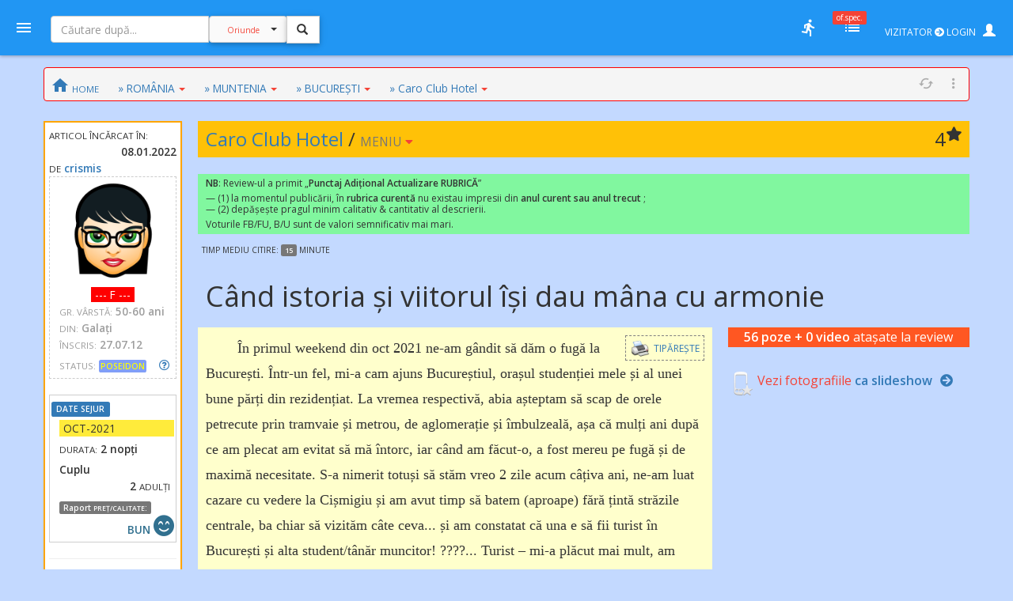

--- FILE ---
content_type: text/html; charset=UTF-8
request_url: https://amfostacolo.ro/impresii9.php?iid=106302&d=caro-club-hotel--bucuresti
body_size: 51951
content:
<!DOCTYPE HTML>
<!--[if IE 9 ]><html class="ie9"><![endif]-->
<html><head>
  <meta charset="utf-8">  <meta http-equiv="X-UA-Compatible" content="IE=edge">  <meta name="viewport" content="width=device-width, initial-scale=1">
  <title>Când istoria și viitorul își dau mâna cu armonie / impresii Caro Club Hotel, BUCUREȘTI  #AmFostAcolo</title>
<meta property="og:title" content="Când istoria și viitorul își dau mâna cu armonie" /><meta property="og:type" content="article" /><meta property="og:url" content="https://amfostacolo.ro/impresii9.php?iid=106302&d=caro-club-hotel--bucuresti" /><meta property="og:description"        content="În primul weekend din oct 2021 ne-am gândit să dăm o fugă la București. Într-un fel, mi-a cam ajuns Bucureștiul, orașul studenției mele și al unei [...] — scrise de crismis despre [Caro Club Hotel / BUCUREȘTI]" /><meta property="og:image" content="https://amfostacolo.ro/FOTO/GENUINE/d002/2131/27976_106302_27.jpg" />
  <link href="css/body_cust_font9.css" rel="stylesheet" type="text/css">  <link href="/css/app.min.1.css" rel="stylesheet">  <link href="/css/app.min.2.css" rel="stylesheet">
  <link rel="stylesheet" href="https://maxcdn.bootstrapcdn.com/bootstrap/3.3.7/css/bootstrap.min.css"  crossorigin="anonymous">
  <link rel="stylesheet" href="https://cdnjs.cloudflare.com/ajax/libs/bootstrap3-dialog/1.34.9/css/bootstrap-dialog.min.css" />
  <!--link rel="stylesheet" type="text/css" href="/totop.css"-->
  <link href="/css/header9.css" rel="stylesheet">
  <link href="https://fonts.googleapis.com/css?family=Open+Sans:400,600%7CRoboto:500,700&#38;subset=latin,latin-ext" rel="stylesheet" type="text/css">
  <link rel="stylesheet" type="text/css" href="/css/videoWrapper.css" />

  <script src="https://ajax.googleapis.com/ajax/libs/jquery/1.11.3/jquery.min.js"></script>
  <script type="text/javascript" src="https://ajax.googleapis.com/ajax/libs/jqueryui/1.8.0/jquery-ui.min.js"></script>
  <script src="https://maxcdn.bootstrapcdn.com/bootstrap/3.3.7/js/bootstrap.min.js" crossorigin="anonymous"></script>
  <!--script language="JavaScript" src="/js/totop.js" type="text/javascript"></script-->
  <script language="JavaScript" src="/js/header9.js" type="text/javascript"></script>
  <script type="text/javascript" src="/js/totop_arrow79.js"></script>
  <script language="JavaScript" src="https://amfostacolo.ro/js/popup.js" type="text/javascript"></script>


<link rel="stylesheet" href="https://cdn.jsdelivr.net/gh/fancyapps/fancybox@3.5.7/dist/jquery.fancybox.min.css" />
<script src="https://cdn.jsdelivr.net/gh/fancyapps/fancybox@3.5.7/dist/jquery.fancybox.min.js"></script>
<!-- Google tag (gtag.js) -->
<script async src="https://www.googletagmanager.com/gtag/js?id=G-6994PJJ01T"></script>
<script>
  window.dataLayer = window.dataLayer || [];
  function gtag(){dataLayer.push(arguments);}
  gtag('js', new Date());

  gtag('config', 'G-6994PJJ01T');
</script>
<script async src="/js/impr-voturi-foto-video.js"></script>
<!--script async src="/js/impr-voturi-rev-ecouri.js"></script-->
<script><!-- după rodare, se va elimina ce-i mai jos, până la primul / script și se DEZ-comentează linia de deasupra -->
  function ShowVoturiReview(iid) {
    //alert('iid='+iid);
    var DivCrt = '#VoturiLista';
    $(DivCrt).html(PlsWaitImg200A);
    $(DivCrt).removeClass('hidden');
    var url = 'ajax/pma_showvot_review.php?rid='+iid+'&bFromAjax=1';
    $.ajaxSetup({ cache: false }); // de comentat
    $.get(url, function(data) { 
        $(DivCrt).html(data);
    });  
    return true;
} 

function VoturiRev_Sterge(votID, iid) {

  var bTotuOk = confirm('Rog confirmare ȘTERGERE VOT ['+votID+','+iid+']'); 
  if (bTotuOk==false) {
    swal('Abandon', 'Votul NU A FOST șters', 'success'); 
    //$('#vPlsWait'+votID).addClass('hidden');
    return false; 
  }
  $('#vPlsWait'+votID).removeClass('hidden'); // snake mic, la un anumit vot (construit în ajax/pma_showvot_rev)
  $('#PlsWait_DelMyVote').removeClass('hidden'); // snake „regular” de la „Am votat - șterge votul meu” (în i9)
  var url = '/pma_sterge_vot.php?vid='+votID+'&rid='+iid+'&aj=1';
  $.ajaxSetup({ cache: false }); // de comentat
  $.get(url, function(data) {
      var n = data.split('|');
      if(n[0]<=0){ // smtng went wrong
          swal('Probleme la Ștergere vot:', n[1], 'error');
      }
      else { 
          //swal('Votul a fost sters'); 
          var VoturiAcum = parseInt($('#Rev_NrV').text())-1; 
          //alert('acum:'+(VoturiAcum+1)); 
          $('#Rev_NrV').text(VoturiAcum);            
          //$('#votID'+votID).addClass('hidden'); // ascund votul deja șters // nu funcționează! habar nu am de ce-- aplic ce-i mai jos
          //alert($('#votID'+votID).hasClass('hidden'))
          $('#VoturiLista').addClass('hidden'); // ascund TOATĂ LISTA -- forțez userul să facă refresh
          $('#PlsWait_DelMyVote').addClass('hidden');
          $('#AmVotat').addClass('hidden'); // AmVotat este SUB caseta cu voturile (în i9) 
      }
      $('#vPlsWait'+votID).addClass('hidden');

      return true;
    });
}

function VoturiEC(ecID) {
    //alert('ecID1='+ ecID);
    var DivCrt = '#vEc'+ecID;
    $(DivCrt).removeClass('hidden');
    $(DivCrt).html('<img class="" src="/images/ajax-loader-snake-blue-32.gif" />');
    var url = 'ajax/pma_showvot_ecou.php?eid='+ecID+'&bFromAjax=1';
    //alert('ecID4='+ url);

    $.ajaxSetup({ cache: false }); // de comentat
    $.get(url, function(data) { 
        //alert(DivCrt);
        $(DivCrt).html(data);
    });  
    return true;
} 


function VotEcou_Add(ecouID, bid) {
  $('#VotEcouStatus_SnakePlsWait'+ecouID).removeClass('hidden');
  $('#VotEcouError'+ecouID).addClass('hidden');
  // dacă fer LISTĂ VOTURI e deschisă, o închid (altfel 1 ambiguu și 2 - la eroare se vede mai bine eroarea)
  if ($('#vEc'+ecouID).hasClass('hidden') == false) { // just in case (dacă era cumva deschis)
    $('#vEc'+ecouID).addClass('hidden'); 
  }

  var url = '/bonus.php?eid='+ecouID+'&bid='+bid+'&aj=1';
  $.ajaxSetup({ cache: false }); // de comentat
  $.get(url, function(data) {
      var n = data.split('-');
      if(n[0]<=0){ // smtng went wrong
          $('#VotEcouError'+ecouID).removeClass('hidden');
          $('#VotEcouError'+ecouID).html(n[1]); 
          //swal('Probleme la votare:', n[1], 'error');
      }
      else { 
          var VoturiAcum = parseInt($('#Ecou_NrV'+ecouID).text())+1; 
          $('#Ecou_NrV'+ecouID).text(VoturiAcum);            
          //swal('Vot memorat');
          $('#VotEcouError'+ecouID).removeClass('hidden');
          $('#VotEcouError'+ecouID).removeClass('alert-danger');
          $('#VotEcouError'+ecouID).addClass('alert-success');
          $('#VotEcouError'+ecouID).html('Memorat votul dvs la acest ecou.'); 
      }
      $('#VotEcouStatus_SnakePlsWait'+ecouID).addClass('hidden');
      return true;
    });
}

function VotEcou_Sterge(votID, ecouID) {

  //var bTotuOk = confirm('Rog confirmare ȘTERGERE VOT ['+votID+','+ecouID+']'); 
  var bTotuOk = confirm('Rog confirmare ȘTERGERE VOT'); 
  if (bTotuOk==false) {
    swal('Abandon', 'Votul NU A FOST șters', 'success'); 
    //$('#vPlsWait'+votID).addClass('hidden');
    return false; 
  }
  //$('#vPlsWait'+votID).removeClass('hidden');
  // cel de mai jos e „mare”, „la ecou”
  $('#PlsWait_EC'+ecouID).removeClass('hidden');
  var url = '/pma_sterge_vot.php?vid='+votID+'&eid='+ecouID+'&aj=1';
  $.ajaxSetup({ cache: false }); // de comentat
  $.get(url, function(data) {
      //$('#Rezultat').hide();
      var n = data.split('|');
      if(n[0]<=0){ // smtng went wrong
          swal('Probleme la Ștergere vot:', n[1], 'error');
      }
      else { 
          //swal('Votul a fost sters'); 
          var VoturiAcum = parseInt($('#Ecou_NrV'+ecouID).text())-1; 
          $('#Ecou_NrV'+ecouID).text(VoturiAcum);            
          $('#votID'+votID).addClass('hidden'); // ascund votul deja șters // pare că nu merge (deși mergea, odată)
          $('#vEc'+ecouID).addClass('hidden'); // ascund ÎNTREAGA CASETĂ „voturi acordate” -> forțez eventual Refresh de user
          // trebuie să actualizez și VotEcouError
          $('#VotEcouError'+ecouID).html(''); 
          $('#VotEcouError'+ecouID).addClass('hidden');

      }
      //$('#vPlsWait'+votID).addClass('hidden');
      $('#PlsWait_EC'+ecouID).addClass('hidden');

      return true;
    });
}
</script>
<script type="text/javascript" src="//ado.icorp.ro/files/js/ado.js"></script>
<script type="text/javascript">
/* (c)AdOcean 2003-2020 */
        if(typeof ado!=="object"){ado={};ado.config=ado.preview=ado.placement=ado.master=ado.slave=function(){};}
        ado.config({mode: "old", xml: false, consent: true, characterEncoding: true});
        ado.preview({enabled: true});
</script>
<!-- Project Agora -->
<script async src="//patgsrv.com/c/amfostacolo.ro.js"></script><script type="text/javascript">
/* (c)AdOcean 2003-2020, MASTER: Internet_Corp_ro.amfostacolo.ro.Content */
ado.master({id: 'DvVLwwj6mOa9NOlT6teE6L12QSumZYbCe8NtGnyauIf.i7', server: 'ado.icorp.ro' });
</script><SCRIPT>
/* pt configurarea GDPR Gemius */
window.__cmpConfig = {
customUI: {
language: null,
websiteName: '',
stylesLocation: '',
title: '',
logoLocation: '',
titleLink: '',
strings: {},
footerMode: false
},
logging: 'info',
gdprApplies: true,
appliesGlobally: true,
allowedVendors: null,
allowedPurposes: null,
allowedSpecialFeatures: null,
cookiePerSubDomain: true,
minRetryTime: (60 * 60 * 24 * 30),
forceUI: false,
use1stPartyCookieAsFallback: true,
useOnly1stPartyCookie: true
};
</SCRIPT>
<SCRIPT>
//var PlsWaitImg200 = '<div class="text-center"><img class="center-block" src="/images/loading_spinner_200.gif" border="0"> <br />Rog puțintică răbdare...</div>';
  var uidCrt = 0
 // musai de lăsat acel '\n'!!!
</SCRIPT>
<script src=https://cmp.gemius.com/cmp/v2/stub.js></script>
<script async src=https://cmp.gemius.com/cmp/v2/cmp.js></script> 

<script>
  window.teads_analytics = window.teads_analytics || {};
  window.teads_analytics.analytics_tag_id = "PUB_14484";
  window.teads_analytics.share = window.teads_analytics.share || function() {
    ;(window.teads_analytics.shared_data = window.teads_analytics.shared_data || []).push(arguments)
  };
</script>
<script async src="https://a.teads.tv/analytics/tag.js"></script>

<STYLE>
  /*p {font-family: Georgia; font-size:1.1em;}*/
  .displayinline { display:inline; }
  .displaynone   { display:none;}
  .loader{margin-left:10px; display:none; width:20px;}
  .AjErrMes{display:none; color:white; background-color:red; padding:1px 3px 1px 3px; margin-left:10px;}
  .allrVotedV {display:inline; color:red; background-color:red; color:white; padding:1px 3px 1px 3px; font-size:7pt;}
  .allrVotedi {display:none; color:red; background-color:red; color:white; padding:1px 3px 1px 3px; font-size:7pt;}
  .delVotV{display:inline; font-size:12px; margin-left:10px;}
  .delVotI{display:none; font-size:12px; margin-left:10px;}
  .b1dashed{border:1px dashed gray; padding:2px 5px;}
  
/* se folosesc doar când am poze */
.rotate90left {
    -webkit-transform: rotate(-90deg);
    -moz-transform: rotate(-90deg);
    -o-transform: rotate(-90deg);
    -ms-transform: rotate(-90deg);
    transform: rotate(-90deg);
    width:75%; margin-bottom: 30px;
}
.rotate90right {
    -webkit-transform: rotate(90deg);
    -moz-transform: rotate(90deg);
    -o-transform: rotate(90deg);
    -ms-transform: rotate(90deg);
    transform: rotate(90deg);
    width:75%; margin-bottom: 30px;
}
.rotate180 {
    -webkit-transform: rotate(180deg);
    -moz-transform: rotate(180deg);
    -o-transform: rotate(180deg);
    -ms-transform: rotate(180deg);
    transform: rotate(180deg);
    /*width:75%; margin-bottom: 30px;*/
}  
</STYLE>

</head>
<body>
<div id="fb-root"></div>
<script>(function(d, s, id) {
var js, fjs = d.getElementsByTagName(s)[0];
if (d.getElementById(id)) return;
js = d.createElement(s); js.id = id;
js.src = "https://connect.facebook.net/en_US/sdk.js#xfbml=1&version=v3.0";
fjs.parentNode.insertBefore(js, fjs);
}(document, 'script', 'facebook-jssdk'));
</script>



<script type="text/javascript">
  
  // ar fi de preferat folosirea hideshow() din js/header9.js == care e cu jQuery!!
  // sau si mai bine header9_hideshow0(id) / evident tot din header
  // ambele folosesc ID-ul, în loc de referirea prin document.getElementById() !!!
  function hideshowOLD(which) {
    //alert("in");
    if (!document.getElementById) return false;
    //alert("switching");
    if (which.style.display=="block") which.style.display="none";
    else which.style.display="block";
  }

</script>
  <header id="header" class="clearfix" data-current-skin="blue" style="">
      <ul class="header-inner">
          <li id="menu-trigger" data-trigger="#sidebar" style="margin-left:-10px; z-index:99;">
              <div class="line-wrap">
                  <div class="line top"></div>
                  <div class="line center"></div>
                  <div class="line bottom"></div>
              </div>
          </li>
      
              <!--a id="logo" href="/" onclick="PlsWait9()"  class="m-l-10"><img class="Brand" src="images/AFA.png" style="" alt="" /></a-->


      <li class="nav navbar-nav hidden-xs HeaderSearchBox" style="">
        <form class="navbar-form navbar-left" role="search" action="/lista.php" method="get">
              <div class="input-group input sm" style="">
                  <input type="text" class="form-control fc-alt" name="w" style="width:200px;" placeholder="Căutare după..." >
                  <div class="input-group-btn search-panel" >
                      <button type="button" class="btn btn-default dropdown-toggle" 
                        style="background-color:#fafafa; z-index:0; margin:-1px 0 0 0;" data-toggle="dropdown" aria-haspopup="true" aria-expanded="false">
                          <span id="search_concept0" class="p-10 c-red f-10">Oriunde</span> <span class="caret"></span>
                      </button>
                      <ul id="MeniuCateg0" class="dropdown-menu" role="menu">
                        <li><a href="#all">Oriunde</a></li>
                        <li><a href="#dest">în secţiuni geografice</a></li>
                        <li><a href="#rubr">în rubrici cazare/călăt.</a></li>
                        <li><a href="#impr">în impresii </a></li>
                        <li><a href="#CMRs">în CMR </a></li>
                        <li class="divider"></li>
                        <li><a href="#users">printre useri</a></li>
                      </ul>
                  </div>
                  <input type="hidden" name="CautaIn" value="all" id="CautaIn9T" >                   
                  <input type="hidden" name="a" value="1">
                  <span class="input-group-btn">
                      <button class="btn btn-default linkWait9M" id="go9T" type="submit" style="">
                        <span class="glyphicon glyphicon-search" style="padding:2px; margin-left:-2px; z-index:1;"></span></button>
                      <img src="/images/ajax-loader-snake-blue-32.gif" style="margin-left:10px; display:none;" id="loader9T" alt="" />
                  </span>
              </div>
        </form>
      </li>
          <SCRIPT>
          $(document).ready(function(e){
              //$.ajaxSetup({ cache: false });
              //$('.search-panel .dropdown-menu').find('a').click(function(e) {
              $('#MeniuCateg0').find('a').click(function(e) {
                  e.preventDefault();
                  var param = $(this).attr("href").replace("#","");
                  var concept = $(this).text();
                  $('.search-panel span#search_concept0').text(concept);
                  $('.input-group #CautaIn9T').val(param);
              });
              $('.input-group #go9T').click(function(e) {
                  $('.input-group #loader9T').show();
                  PlsWait9(); 
              });
              $('.input-group #go').click(function(e) {
                  $('.input-group #loader').show();
                  PlsWait9(); 
              });

          });
          </SCRIPT>

          
          <li class="pull-right" style="z-index:2147483647;">
              <ul class="top-menu">
                  <!--li id="toggle-width">
                      <div class="toggle-switch" data-ts-color="red" title="meniu dreapta vizibil, fix / retras">
                          <input id="tw-switch" type="checkbox" hidden="hidden">
                          <label for="tw-switch" class="ts-helper"></label>
                      </div>
                  </li-->
                  
                  <li id="top-search">
                      <a href=""><i class="tm-icon zmdi zmdi-search"></i></a>
                  </li>


          

              <li class="dropdown hidden-xs ">
                  <a data-toggle="dropdown" href="" title="utile">
                  <i class="tm-icon zmdi zmdi-run"></i></a>
                  <ul id="lv-concurs" class="dropdown-menu linkWait9 dm-icon pull-right" style="">
                      <!--li><a class="linkWait9M" href="/filtru-destinatii.php">Alege o secțiune (ţară)</a></li-->
                    
                            <li><a class="" href="/top-users.php?ac=1&tx=500" target="_blank"><i class="zmdi zmdi-cake"></i> <b>Clasament 2026</b></a></li>
                            <li><a class="" href="/clas-final-an.php?a=2025"  target="_blank"><i class="zmdi zmdi-code-smartphone"></i> Clasament Final 2025</a></li>
                            <!--li><a class="" href="/clas-final-an.php?a=2024"  target="_blank"><i class="zmdi zmdi-code-smartphone"></i> Clasament Final 2024</a></li-->
                            <li class="divider"></li>
                        <li><a  class="" href="/topw9.php?y=2026&w=04" target="_blank"><i class="far fa-star"></i> Top «Hot» Users / <small>SĂPT. CRT.</small></a></li>
                        <li><a  class="" href="/viz-revs.php?y=2026&m=1" target="_blank"><i class="fas fa-exclamation-circle"></i> Revs «fierbinți» / <small>LUNA CRT</small></a></li><li><a  class="c-red" href="/autor-luna.php" target="_blank"><i class="far fa-star"></i> Autorul Lunii - în 3 „măsuri”!</small></a></li><li><a  class="c-red2" href="/vot-rev-luna.php" target="_blank"><i class="fas fa-exclamation-circle"></i> Situație VOTURI luna curentă</small></a></li>                      <li class="divider"></li>
                    <li><a class="linkWait9M" href="/art_weekly.php?yr=2026&wk=04">Cele mai votate <small>ARTICOLE</small></a></li><li><a class="linkWait9M" href="/photo-weekly.php?yr=2026&wk=04">Cele mai votate <small>POZE</small></a></li><li class="divider"></li><li class=""><a href="/ecouri-lista.php" target="_blank"><i class="zmdi zmdi-search-in-file"></i>Căutare în <b>ecouri</b></a></li><li class=""><a href="/raspunsuri-lista.php" target="_blank"><i class="zmdi zmdi-search-in-file"></i>Căutare în <b>răspunsuri</b></a></li>                      <li class="divider"></li>
                      <li><a class="linkWait9M" href="/feedback.php"><b>Contact / Feedback</b></a></li>
                      <li><a class="linkWait9M" href="/moderating-team.php">Echipa de moderare</a></li>
                      <li><a class="linkWait9M" href="/moderating-team-destinatii.php">Moderatori / destinații</a></li>
                      <li><a class="linkWait9M" href="/consilieri-afa.php">Consilieri AFA</a></li>

                      <li class="divider"></li>
                      <li><a class="linkWait9" href="https://www.amfostacolo.travel/" target="_blank">Oferte pentru membrii AFA <i class="fas fa-external-link-alt m-l-5 text-primary"></i></a></li>
                      <li><a class="linkWait9 c-red" href="/solicitare-oferta.php#hijack" target="_blank">Solicită oferă personalizată <i class="fas fa-external-link-alt m-l-5"></i></a></li>


                  </ul>
              </li>


 <li class="dropdown hidden-xs">
                            <a data-toggle="dropdown" href="" onclick="LoadOfSpec(0)">
                                <i class="tm-icon zmdi zmdi-view-list-alt" title="Oferte speciale, last minute etc"></i><i id="nOfSpec"  class="tmn-counts">of.spec.</i>
                            </a>
                            <div class="dropdown-menu pull-right dropdown-menu-lg">
                                <div class="listview">
                                    <div class="lv-header">
                                        Oferte speciale <small>[doar pt membrii AFA]</small>
                                        <a class="pull-right CuRosu" href="#" onclick="LoadOfSpec(0)"><i class="zmdi zmdi-refresh-alt" title="Refresh/Reîncarcă toate notificările" style="font-size:20px;"></i></a>
                                    </div>
                                    <div id="lv-oferte" class="lv-body" style="min-height: 100px; max-height: 350px;">
                                        <div style="text-align:center !important">
                                          <img class="center-block" src="/images/loading_spinner_200.gif" border="0" style="width:auto" /> 
                                          <br />Rog aşteptaţi.. (în curând)
                                          
                                        </div>
                                    </div>
                                    <a class="lv-footer c-white" style="background-color:red;" href="/solicitare-oferta.php#T0" target="_blank">SOLICITĂ OFERTĂ PERSONALIZATĂ<i class="zmdi zmdi-arrow-right-top m-l-10"></i> </a>
                                </div>
                            </div>
                        </li>
                  <li id="vizitator" class="dropdown keep-open"><!-- ======= NELOGAT ==== -->
                      <a data-toggle="dropdown" href="" title="Autentificare / Am uitat parola / Cont Nou" style="color:white; padding:10px;">
                          <span class="f-12 m-r-5">VIZITATOR <i class="fas fa-arrow-circle-right"></i> LOGIN</span> 
                          <span class="glyphicon glyphicon-user" style=""></span>
                          <!--i class="fas fa-user-secret"></i-->
                          <!--i class="material-icons">person_pin</i-->
                          <!--i class="material-icons">face</i-->
                          <!--i class="material-icons">account_box</i-->
                          <!--i class="tm-icon zmdi zmdi-account-box-o"></i-->

                      </a>
                      <ul id="V9" class="dropdown-menu dm-icon pull-right">
                          <div class="lv-header-alt">VIZITATOR (NELOGAT)</div>
                          <ul class="small" style="padding:10px 10px 0 20px;"> <li>Aveţi acces <b>parţial</b> la conţinut</li>
                          <li class="m-b-10">Nu puteţi <b>solicita informaţii</b>, nu primiţi <b>notificări</b>, nu puteţi <b>trimite  mesaje personale (PM)</b>, nu puteţi <b>vota</b> etc</li>
                          </ul>
                          
                          <!-- Login -->
                          <div class="lc-block toggled" id="l-login" style="margin:10px; padding:10px;">
                            <form id="LOGIN0" action="javascript:;" onsubmit="VerificaUserPass9(0,1);">
                                <li class="m-b-20"><i class="zmdi zmdi-face"></i> <span class="label label-danger labelC_thin f-14">Aveți cont?</span> » <b>Autentificaţi-vă</b>
                                  <img id="PlsWait0" class="pull-right hidden" src="/images/ajax-loader-snake-blue-32.gif" style="margin-left:10px;" id="loader" alt="" />
                                </li>
                                
                                  <div id="userG0" class="input-group m-b-20">
                                      <span class="input-group-addon"><i class="zmdi zmdi-account"></i></span>
                                      <div class="fg-line">
                                        <input id="user0" name="user"  type="text" class="form-control" style="padding-left: 5px;" placeholder="Nume utilizator">
                                      </div>
                                  </div>
                                  
                                  <div id="passG0" class="input-group m-b-20">
                                      <span class="input-group-addon"><i class="zmdi zmdi-male"></i></span>
                                      <div class="fg-line">
                                        <input id="pass0" name="pass" type="password" class="form-control" style="padding-left: 5px;" placeholder="Parola">
                                      </div>
                                  </div>
                                  <SCRIPT>
                                        $(document).ready(function() {
                                            //$(".lc-block").keyup(function() {VerificaUserPass();});
                                            $(".lc-block").keyup(function() {VerificaUserPass9(0,0);}); // verificare User,Pass FĂRĂ AutoLogin
                                        });          
                                  </SCRIPT>                                  
                                   <li class="pull-right m-b-10"><a href="/pass_retrieve.php" target="_blank"><i class="glyphicon glyphicon-question-sign PeRosu m-r-10"></i>Am uitat parola...</a></li>
                                  <div class="clearfix"></div>
                                                                    
                                  <a id="go0" onclick="javascript:VerificaUserPass9(0,1); " class="submit btn btn-login btn-danger btn-float" style="z-index:99; cursor:pointer;"><i class="zmdi zmdi-arrow-forward"></i></a>
                               </form>   
                          </div>

                          <li class="m-t-20 m-b-10 p-l-20">
                              <i class="zmdi zmdi-account-add PeRosu"></i> <span class="label label-warning labelC_thin f-14">Nu aveți cont?</span> 
                              » <b><a class="btn btn-primary btn-sm" href="/cn_getdata.php" target="_blank">CONT NOU</a></b>
                          </li>
                      </ul>
                  </li>            
              </ul>
          </li>
      </ul>
      
      <!-- Top Search Content (apelabil prin click pe #top-search (lupa mica) -->
      <div id="top-search-wrap">
          <div class="tsw-inner">
              <form role="search" action="/lista.php" method="get">
              <div class="input-group input sm " style="margin-left:0px;">
              <span id="top-search-close" class="input-group-btn glyphicon glyphicon-remove pull-left" style="color:red; z-index:999; margin:-15px 0 0 -20px;"></span>
                      <!--i id="top-search-close" class="zmdi zmdi-arrow-left" style="color:red; border:1pt solid red;" ></i-->
                      <input type="text" class="form-control fc-alt" name="w" style="padding-left:35px;" placeholder="Căutare după...">
                      <div id="OriundeTop" class="input-group-btn search-panel" >
                          <button type="button" class="btn btn-default dropdown-toggle" 
                            style="background-color:#fafafa; z-index:0; margin:-1px 0 0 0;" data-toggle="dropdown" aria-haspopup="true" aria-expanded="false">
                              <span id="search_concept" class="p-10 c-red f-9">Oriunde</span> <span class="caret"></span>
                          </button>
                          <ul class="dropdown-menu small" role="menu">
                            <li><a href="#all">Oriunde</a></li>
                            <li><a href="#dest">în secţiuni</a></li>
                            <li><a href="#rubr">în rubrici</a></li>
                            <li><a href="#impr">în impresii </a></li>
                            <li><a href="#CMRs">în CMR </a></li>
                            <li class="divider"></li>
                            <li><a href="#users">printre useri</a></li>
                          </ul>
                      </div>
                      <input type="hidden" name="CautaIn" value="all" id="CautaIn" >                   
                      <input type="hidden" name="a" value="1">
                      <span class="input-group-btn">
                          <button class="btn btn-default" id="go" type="submit" style="">
                            <span class="glyphicon glyphicon-search" style="padding:2px; margin-left:-2px; z-index:1;"></span></button>
                          <!--img src="/images/ajax-loader-snake-blue-32.gif" style="margin-left:10px; display:none;" id="loader" alt="" /-->
                      </span>
            </div>
            </form>
          </div>
      </div>
  </header>

<!-- MAIN SECTION -->
<section id="main" class=""  data-layout="layout-1">

    <!-- meniul lateral stânga + meniul dreapta-->
      <aside id="sidebar" class="sidebar c-overflow f-15">
          <div class="profile-menu hidden-xs" onclick="PlsWait9(); document.location.href='/';">
          <a href="/" class="outboundLink"  title="AmFostAcolo HomePage">
              <div class="profile-pic" >
                <img src="images/AFA.png" alt="" />              </div>
                </a>


            </div>


      <ul class="main-menu m-t-0">
          <li class="active"><a class="linkWait9M" href="/"><i class="zmdi zmdi-home"></i> Home</a></li>
          <!--li class="sub-menu toggled active"-->
          <li class="sub-menu ">
              <a href="#"><i class="zmdi zmdi-pin-help"></i> Prima dată pe AFA?</a>


              <ul>
                  <!--li><a href="/help9.php?id=38" target="_blank">MihiGhid de folosire</a></li-->
                  <li><a href="/MG-folosire-AFA.php" target="_blank">MihiGhid de folosire <i class="fas fa-external-link-alt m-l-5"></i></a></li>
                  <li><a href="/termeni.php" target="_blank">Termeni şi condiţii de folosire <i class="fas fa-external-link-alt m-l-5"></i></a></li>
                  <li><a class="" href="https://amfostacolo.ro/regulament-AFA.php"  target="_blank">Regulament <i class="fas fa-external-link-alt m-l-5"></i></a></li>
                  <li><a href="/date-personale.php"  target="_blank">Protecţia datelor personale <i class="fas fa-external-link-alt m-l-5"></i></a></li>
              </ul>
          </li>


          <!--li><a class="linkWait9M" href="/scr-review.php"><i class="zmdi zmdi-border-color CuRosu"></i> <span class="CuRosu"><b>Scrie impresii</b></span></a></li-->


          <li><a class="linkWait9M" href="/filtru-destinatii.php"><i class="zmdi zmdi-globe"></i> <b>Alege SECŢIUNEA</b></a></li>


          <li><a class="linkWait9M" href="/cmr-all.php#CMR0"><i class="fas fa-arrow-circle-right m-r-5"></i><b>Ce-mi Recomandați</b></a></li>


          <li class="sub-menu">
              <a href=""><i class="fas fa-medal"></i></i> <span class="">Clasamente, concursuri</span></a>
              <ul>
                  
                          <li><a class="linkWait9M" href="/top-users.php?ac=1&tx=500"><i class="zmdi zmdi-cake"></i> <b>Clasament 2026</b></a></li>
                          <li><a class="linkWait9M" href="/clas-final-an.php?a=2025"><i class="zmdi zmdi-code-smartphone"></i> Clasament Final 2025</a></li>
                          <li><a class="linkWait9M " href="/topw9.php?y=2026&w=4"><i class="far fa-star"></i> Top «Hot» Users</a></li>
                          <li><a class="linkWait9M " href="/viz-revs.php?y=2026&m=1"><i class="fas fa-exclamation-circle"></i> Articole «fierbinți»</a></li>
                          <li><a class="linkWait9M c-red" href="/autor-luna.php"><i class="far fa-star"></i> Autorul Lunii (3 „măsuri”)</a></li>
                          <li><a  class="linkWait9M" href="/vot-rev-luna.php"><i class="fas fa-exclamation-circle"></i> Situație voturi luna crt</small></a></li>              </ul>
          </li>
          <li class="sub-menu">
              <a href=""><i class="zmdi zmdi-trending-up"></i>«Articolul săptămânii»</a>
              <ul>
                <li><a class="linkWait9" href="/art_weekly.php?wk=4" target="_blank">Săptămâna curentă [#<b>4</b>]</a></li><li><a class="linkWait9" href="/art_weekly.php?wk=3" target="_blank">Săptămâna anterioară [#3]</a></li>              </ul>
          </li>


          <li class="sub-menu">
              <a href=""><i class="zmdi zmdi-trending-up"></i>Cele mai votate <b>fotografii</b></a>
              <ul>
                <li><a class="linkWait9" href="/photo-weekly.php?wk=4" target="_blank">Săptămâna curentă [<b>#4</b>]</a></li><li><a class="linkWait9" href="/photo-weekly.php?wk=3" target="_blank">Săptămâna anterioară [#3]</a></li>              </ul>
          </li>


          <li><a class="linkWait9M c-red" href="https://www.amfostacolo.travel"><i class="zmdi zmdi-view-list"></i> <b>Oferte pt membrii AFA</b></a></li>
          <!--li class="sub-menu ">
              <a class="" href=""><i class="zmdi zmdi-view-list"></i> <span class="bgm-bluegray c-white labelC_thin">Listele negre AFA</span></a>
              <ul>
                  <li><a  class="linkWait9" href="/lista-neagra.php" target="_blank">Unităţi de cazare care nu respectă rezervările</a></li>
                  <li><a href="javascript:swal('Nu avem, deocamdată, cazuri', 'dacă ştiti «exemple» — propuneţi-le pe webmaster@amfostacolo.ro', 'error');">Turişti-problemă</a></li>
              </ul>
          </li-->




          <li class="sub-menu m-b-30">
              <a href=""><i class="zmdi zmdi-search-in-file"></i> Căutare ecouri, răspunsuri</a>
              <ul><li><a class="" href="/ecouri-lista.php" target="_blank">Caut/consult ECOURI</a></li><li><a class="" href="/raspunsuri-lista.php" target="_blank">Caut/consult RĂSPUNSURI</a></li>              </ul>
          </li>


          <!--li>
            <a class="" href="/impresii9.php?iid=38127&d=tonomat-afa--de-la-lume-adunate#ecouri"  target="_blank"><i class="zmdi zmdi-collection-music"></i> AFA <span class="CuRosu">Music Box</span></a>          </li-->


      </ul>
  </aside>

    
    <aside id="chat" class="sidebar c-overflow">

        <!--div class="listview" id="moderatori"-->
        <ul class="main-menu listview" id="moderatori">
            <li class="sub-menu toggled" style="background: #f8f8f8; margin-top:-20px;">
                <a href="" data-trigger="#mods"><i class="zmdi zmdi-run"></i> <b>MODs ONLINE</b></a>
                <!--a class="pull-right CuRosu" href="#" onclick="LoadModsOnline()"><i class="zmdi zmdi-refresh-alt" style="font-size:20px;"></i></a-->
                <ul id="modsonline" class="lv-body">
                  <!--img style="margin:0 auto;"  src="/images/loading_spinner_200.gif" border="0"--> 
                </ul>
            </li>
        </ul>

        <hr style="margin:0; padding:10px 0;" />
        <div class="listview" id="friends">
            <div class="lv-header-alt">
                <i class="zmdi zmdi-male-female f-20" style="margin-right:15px;"></i> 
                <a href="#" onclike="LoadFriendsOnline()"><b>PRIETENI online</b></a> <a class="pull-right CuRosu" href="#" onclick="LoadFriendsOnline()"><i class="zmdi zmdi-refresh-alt" style="font-size:20px;"></i></a>
            </div>
            <div id="friendsonline" class="lv-body">
                <!--img style="margin:0 auto;" src="/images/loading_spinner_200.gif" border="0"> 
                <br />Rog aşteptaţi.. (în curând)-->
            </div>
            <!--a class="lv-footer" href="">View All</a-->
        </div>


    </aside>    
<!-- MAIN CONTENT -->
<section id="content" class="p-l-0 ">

<div id="HeaderIC" class="">
    <div id="adoceanicorpropmmonnqqav"></div>
<script type="text/javascript">
/* (c)AdOcean 2003-2020, Internet_Corp_ro.amfostacolo.ro.Content.Branding */
ado.slave('adoceanicorpropmmonnqqav', {myMaster: 'DvVLwwj6mOa9NOlT6teE6L12QSumZYbCe8NtGnyauIf.i7' });
</script></div>

<div id="C0" class="container p-t-10 m-t-0" >

<!-- ============= continut  ============== -->
<div id="WideTop0" class="row m-t-5">

    <!--div id="Above0" class="col-xs-12 card m-b-10">
    	WideTop 1170px desktopLG
    </div-->

    <div id="CC" class="col-xs-12 card2">
      <nav id="home" class="row breadcrumb small p-5 p-l-10">
            <a class="breadcrumb-item linkWait9M" href="/"><i class="zmdi zmdi-home" style="font-size: 24px; margin-top: 5px;"></i><span class="small hidden-480 m-l-5">HOME</a>
            <ul class="actions hidden-480 pull-right" style="padding-bottom: 0; margin-bottom: 0">
              <li><a href=""><i class="zmdi zmdi-refresh-alt"></i></a></li>                  
              <li class="dropdown">
                  <a href="" data-toggle="dropdown"><i class="zmdi zmdi-more-vert"></i></a>
                  <ul class="dropdown-menu dropdown-menu-right">
                      <li><a class="linkWait9M" href="/impresii-sejur.php?din=toate-destinatiile"><b>Ultimele impresii</b> (toate dest.)</a>                      </li>
                      <li><a class="linkWait9M" href="/ecouri-lista.php">Ultimele ecouri (toate dest.)</a>                      </li>
                      <li><a class="linkWait9M" href="/raspunsuri-lista.php">Ultimele RĂSP (toate dest.)</a>                      </li>
                  </ul>
              </li>
           </ul>          

      <span class="dropdown hidden-480 p-l-20">
             <a class="breadcrumb-item" href="#" id="d15" data-toggle="dropdown" aria-haspopup="true" aria-expanded="true">» ROMÂNIA<span class="caret c-red m-l-5"></span></a>
            <ul class="dropdown-menu dh9 small" aria-labelledby="d15"><li class="dropdown-header bgm-amber"><small>Despre</small> ROMÂNIA</li><li class=""><a class="linkWait9M" href="/impresii-sejur.php?din=romania&tid=15">IMPRESII</a></li><li class=""><a class="linkWait9M "  href="/cazare.php?in=romania&tid=15&all=1">CAZARE</a></li><li class=""><a class="linkWait9M"  href="/de-vizitat.php?in=romania&tid=15">ATRACȚII</a></li><li class=""><a class="linkWait9M"  href="/poze-fotoimpresii.php?d=romania&tid=15">POZE</a></li><li class=""><a class="linkWait9M " href="/harta9.php?d=romania&tid=15">pe HARTĂ</a></li><li class="dropdown-header bgm-amber">Alte dest. <span class="label label-warning f-14">POPULARE</span></li><li class=""><a class="linkWait9M p-b-0" href="/cazare.php?in=austria&tid=13&all=1"><span class="small c-gray">CAZARE</span> AUSTRIA</a></li><li class=""><a class="linkWait9M p-b-0" href="/cazare.php?in=bulgaria&tid=4&all=1"><span class="small c-gray">CAZARE</span> BULGARIA</a></li><li class=""><a class="linkWait9M p-b-0" href="/cazare.php?in=cipru&tid=41&all=1"><span class="small c-gray">CAZARE</span> CIPRU</a></li><li class=""><a class="linkWait9M p-b-0" href="/cazare.php?in=croatia&tid=11&all=1"><span class="small c-gray">CAZARE</span> CROAȚIA</a></li><li class=""><a class="linkWait9M p-b-0" href="/cazare.php?in=egipt&tid=2&all=1"><span class="small c-gray">CAZARE</span> EGIPT</a></li><li class=""><a class="linkWait9M p-b-0" href="/cazare.php?in=grecia&tid=7&all=1"><span class="small c-gray">CAZARE</span> GRECIA</a></li><li class=""><a class="linkWait9M p-b-0" href="/cazare.php?in=italia&tid=17&all=1"><span class="small c-gray">CAZARE</span> ITALIA</a></li><li class=""><a class="linkWait9M p-b-0" href="/cazare.php?in=spania&tid=8&all=1"><span class="small c-gray">CAZARE</span> SPANIA</a></li><li class=""><a class="linkWait9M p-b-0" href="/cazare.php?in=tunisia&tid=3&all=1"><span class="small c-gray">CAZARE</span> TUNISIA</a></li><li class=""><a class="linkWait9M p-b-0" href="/cazare.php?in=turcia&tid=1&all=1"><span class="small c-gray">CAZARE</span> TURCIA</a></li><li class="dropdown-header bgm-amber">Alte destinații:</li>
              <li class=""><a class="linkWait9M m-t-10" href="filtru-destinatii.php?ad=1#AD">Alege DESTINAȚIA</a></li>
            </ul>
          </span><span class="dropdown p-l-20 hidden-375">
               <a class="breadcrumb-item" href="#" id="d424" data-toggle="dropdown" aria-haspopup="true" aria-expanded="true">» MUNTENIA<span class="caret c-red m-l-5"></span></a>
              <ul class="dropdown-menu small hidden-360" aria-labelledby="d424">
              <li class="dropdown-header bgm-amber"><small>Despre</small> MUNTENIA</li>         
                <li class=""><a class="linkWait9M" href="/impresii-sejur.php?din=muntenia-15&rid=424">IMPRESII</a></li>
                <li class=""><a class="linkWait9M "  href="/cazare.php?in=muntenia&rid=424&all=1">CAZĂRI</a></li>
                <li class=""><a class="linkWait9M"  href="/de-vizitat.php?in=muntenia&rid=424">ATRACȚII</a></li>
                <li class=""><a class="linkWait9M"  href="/poze-fotoimpresii.php?d=muntenia-romania&rid=424">POZE</a></li>
                <li class=""><a class="linkWait9M " href="/harta9.php?d=muntenia/romania&rid=424">pe HARTĂ</a></li><li class="dropdown-header bgm-amber">Alte secțiuni:</li><li class=""><a class="linkWait9M p-b-0" href="/cazare.php?in=litoral&rid=90&all=1"><span class="small c-gray">CAZARE</span>  = LITORAL =</a></li><li class=""><a class="linkWait9M p-b-0" href="/cazare.php?in=ardeal-centru-nord&rid=449&all=1"><span class="small c-gray">CAZARE</span> ARDEAL CENTRU & NORD</a></li><li class=""><a class="linkWait9M p-b-0" href="/cazare.php?in=ardeal-est-hr-cv&rid=448&all=1"><span class="small c-gray">CAZARE</span> ARDEAL EST [HR, CV]</a></li><li class=""><a class="linkWait9M p-b-0" href="/cazare.php?in=ardeal-sud-bv-sb-hd&rid=92&all=1"><span class="small c-gray">CAZARE</span> ARDEAL SUD [BV, SB, HD]</a></li><li class=""><a class="linkWait9M p-b-0" href="/cazare.php?in=banat&rid=91&all=1"><span class="small c-gray">CAZARE</span> BANAT</a></li><li class=""><a class="linkWait9M p-b-0" href="/cazare.php?in=bran-moeciu-rucar&rid=98&all=1"><span class="small c-gray">CAZARE</span> BRAN-MOECIU-RUCĂR</a></li><li class=""><a class="linkWait9M p-b-0" href="/cazare.php?in=bucovina&rid=93&all=1"><span class="small c-gray">CAZARE</span> BUCOVINA</a></li><li class=""><a class="linkWait9M p-b-0" href="/cazare.php?in=clisura-dunarii&rid=188&all=1"><span class="small c-gray">CAZARE</span> CLISURA DUNĂRII</a></li><li class=""><a class="linkWait9M p-b-0" href="/cazare.php?in=crisana&rid=420&all=1"><span class="small c-gray">CAZARE</span> CRIȘANA</a></li><li class=""><a class="linkWait9M p-b-0" href="/cazare.php?in=delta-dunarii&rid=96&all=1"><span class="small c-gray">CAZARE</span> DELTA DUNĂRII</a></li><li class=""><a class="linkWait9M p-b-0" href="/cazare.php?in=dobrogea-continentala&rid=431&all=1"><span class="small c-gray">CAZARE</span> DOBROGEA continentală</a></li><li class=""><a class="linkWait9M p-b-0" href="/cazare.php?in=maramures-oas&rid=100&all=1"><span class="small c-gray">CAZARE</span> MARAMUREȘ / OAŞ</a></li><li class=""><a class="linkWait9M p-b-0" href="/cazare.php?in=moldova&rid=423&all=1"><span class="small c-gray">CAZARE</span> MOLDOVA</a></li><li class=""><a class="linkWait9M p-b-0" href="/cazare.php?in=oltenia&rid=95&all=1"><span class="small c-gray">CAZARE</span> OLTENIA</a></li><li class=""><a class="linkWait9M p-b-0" href="/cazare.php?in=valea-ariesului-tara-motilor&rid=421&all=1"><span class="small c-gray">CAZARE</span> VALEA ARIEŞULUI / ȚARA MOȚILOR</a></li><li class=""><a class="linkWait9M p-b-0" href="/cazare.php?in=valea-prahovei&rid=97&all=1"><span class="small c-gray">CAZARE</span> VALEA PRAHOVEI</a></li></ul>
            </span><span class="dropdown p-l-20">
         <a class="breadcrumb-item" href="#" id="d1174" data-toggle="dropdown" aria-haspopup="true" aria-expanded="true">» BUCUREȘTI<span class="caret c-red m-l-5"></span></a>
        <ul class="dropdown-menu dh9 small" aria-labelledby="d1174"><li class="dropdown-header bgm-amber"><small>Despre</small> BUCUREȘTI</li><li class=""><a class="linkWait9M" href="/impresii-sejur.php?din=bucuresti-romania&sid=1174">IMPRESII</a></li><li class=""><a class="linkWait9M " href="/cazare.php?in=bucuresti&sid=1174&all=1"><b>CAZARE</b></a></li><li class=""><a class="linkWait9M c-red"  href="/unde-mancam.php?in=bucuresti&h=4083">UNDE MÂNCĂM? <small></small></a></li><li class=""><a class="linkWait9M" href="/de-vizitat.php?in=bucuresti&sid=1174">ATRACȚII</a></li><li class=""><a class="linkWait9M" href="/poze-fotoimpresii.php?d=bucuresti-romania&sid=1174">POZE </a></li><li class=""><a class="linkWait9M " href="/harta9.php?d=bucuresti-romania&sid=1174">pe HARTĂ</a></li><li class="dropdown-header bgm-amber m-b-10">Populare [în MUNTENIA]:</li><li class=""><a class="linkWait9M p-b-0" href="/cazare.php?in=leresti-voina-iezer-papusa&sid=3671&all=1"><span class="small c-gray">CAZARE</span> LEREȘTI / VOINA [IEZER-PĂPUȘA]</a></li><li class=""><a class="linkWait9M p-b-0" href="/cazare.php?in=siriu-nehoiu-bz&sid=1267&all=1"><span class="small c-gray">CAZARE</span> SIRIU-NEHOIU [BZ]</a></li><li class=""><a class="linkWait9M p-b-0" href="/cazare.php?in=snagov&sid=4079&all=1"><span class="small c-gray">CAZARE</span> SNAGOV</a></li><li class="dropdown-header bgm-amber m-b-10">Alte zone [în MUNTENIA]:</li><li class=""><a class="linkWait9M p-b-0" href="/cazare.php?in=alte-zone-din-muntenia&sid=3842&all=1"><span class="small c-gray">CAZARE</span> [ALTE ZONE din MUNTENIA]</a></li><li class=""><a class="linkWait9M p-b-0" href="/cazare.php?in=calatorii-prin-muntenia&sid=3839&all=1"><span class="small c-gray">CAZARE</span> #CĂLĂTORII prin MUNTENIA</a></li><li class=""><a class="linkWait9M p-b-0" href="/cazare.php?in=alexandria&sid=3630&all=1"><span class="small c-gray">CAZARE</span> ALEXANDRIA</a></li><li class=""><a class="linkWait9M p-b-0" href="/cazare.php?in=amara&sid=1224&all=1"><span class="small c-gray">CAZARE</span> AMARA</a></li><li class=""><a class="linkWait9M p-b-0" href="/cazare.php?in=baile-telega&sid=1024&all=1"><span class="small c-gray">CAZARE</span> BĂILE TELEGA</a></li><li class=""><a class="linkWait9M p-b-0" href="/cazare.php?in=braila&sid=1189&all=1"><span class="small c-gray">CAZARE</span> BRĂILA</a></li><li class=""><a class="linkWait9M p-b-0" href="/cazare.php?in=buzau&sid=1266&all=1"><span class="small c-gray">CAZARE</span> BUZĂU</a></li><li class=""><a class="linkWait9M p-b-0" href="/cazare.php?in=calarasi&sid=2615&all=1"><span class="small c-gray">CAZARE</span> CĂLĂRAŞI</a></li><li class=""><a class="linkWait9M p-b-0" href="/cazare.php?in=campina&sid=3526&all=1"><span class="small c-gray">CAZARE</span> CÂMPINA</a></li><li class=""><a class="linkWait9M p-b-0" href="/cazare.php?in=campulung-muscel&sid=1175&all=1"><span class="small c-gray">CAZARE</span> CÂMPULUNG-MUSCEL</a></li><li class=""><a class="linkWait9M p-b-0" href="/cazare.php?in=cernavoda&sid=2613&all=1"><span class="small c-gray">CAZARE</span> CERNAVODĂ</a></li><li class=""><a class="linkWait9M p-b-0" href="/cazare.php?in=cheia&sid=1160&all=1"><span class="small c-gray">CAZARE</span> CHEIA</a></li><li class=""><a class="linkWait9M p-b-0" href="/cazare.php?in=comana-gr&sid=4135&all=1"><span class="small c-gray">CAZARE</span> COMANA [GR]</a></li><li class=""><a class="linkWait9M p-b-0" href="/cazare.php?in=curtea-de-arges&sid=1248&all=1"><span class="small c-gray">CAZARE</span> CURTEA DE ARGEŞ</a></li><li class=""><a class="linkWait9M p-b-0" href="/cazare.php?in=fetesti&sid=1021&all=1"><span class="small c-gray">CAZARE</span> FETEȘTI</a></li><li class=""><a class="linkWait9M p-b-0" href="/cazare.php?in=fieni-db&sid=1017&all=1"><span class="small c-gray">CAZARE</span> FIENI [DB]</a></li><li class=""><a class="linkWait9M p-b-0" href="/cazare.php?in=floresti-ph&sid=1782&all=1"><span class="small c-gray">CAZARE</span> FLOREȘTI [PH]</a></li><li class=""><a class="linkWait9M p-b-0" href="/cazare.php?in=giurgiu&sid=1270&all=1"><span class="small c-gray">CAZARE</span> GIURGIU</a></li><li class=""><a class="linkWait9M p-b-0" href="/cazare.php?in=gura-teghii-bz&sid=242&all=1"><span class="small c-gray">CAZARE</span> GURA TEGHII [BZ]</a></li><li class=""><a class="linkWait9M p-b-0" href="/cazare.php?in=lacul-sarat-br&sid=1229&all=1"><span class="small c-gray">CAZARE</span> LACUL SĂRAT [BR]</a></li><li class=""><a class="linkWait9M p-b-0" href="/cazare.php?in=magura-berca&sid=4168&all=1"><span class="small c-gray">CAZARE</span> MĂGURA & BERCA</a></li><li class=""><a class="linkWait9M p-b-0" href="/cazare.php?in=mizil-ph&sid=1784&all=1"><span class="small c-gray">CAZARE</span> MIZIL [PH]</a></li><li class=""><a class="linkWait9M p-b-0" href="/cazare.php?in=moroeni&sid=3844&all=1"><span class="small c-gray">CAZARE</span> MOROENI</a></li><li class=""><a class="linkWait9M p-b-0" href="/cazare.php?in=namaiesti-ag&sid=721&all=1"><span class="small c-gray">CAZARE</span> NĂMĂIEȘTI [AG]</a></li><li class=""><a class="linkWait9M p-b-0" href="/cazare.php?in=nucsoara-ag&sid=936&all=1"><span class="small c-gray">CAZARE</span> NUCȘOARA [AG]</a></li><li class=""><a class="linkWait9M p-b-0" href="/cazare.php?in=oltenita&sid=1757&all=1"><span class="small c-gray">CAZARE</span> OLTENIȚA</a></li><li class=""><a class="linkWait9M p-b-0" href="/cazare.php?in=pitesti&sid=1246&all=1"><span class="small c-gray">CAZARE</span> PITEȘTI</a></li><li class=""><a class="linkWait9M p-b-0" href="/cazare.php?in=ploiesti&sid=1247&all=1"><span class="small c-gray">CAZARE</span> PLOIEȘTI</a></li><li class=""><a class="linkWait9M p-b-0" href="/cazare.php?in=potlogi-db&sid=1941&all=1"><span class="small c-gray">CAZARE</span> POTLOGI [DB]</a></li><li class=""><a class="linkWait9M p-b-0" href="/cazare.php?in=pucioasa-db&sid=1269&all=1"><span class="small c-gray">CAZARE</span> PUCIOASA [DB]</a></li><li class=""><a class="linkWait9M p-b-0" href="/cazare.php?in=rm-sarat-bz&sid=1716&all=1"><span class="small c-gray">CAZARE</span> RM SĂRAT [BZ]</a></li><li class=""><a class="linkWait9M p-b-0" href="/cazare.php?in=rosiori-de-vede&sid=1042&all=1"><span class="small c-gray">CAZARE</span> ROȘIORI de VEDE</a></li><li class=""><a class="linkWait9M p-b-0" href="/cazare.php?in=runcu-db&sid=3841&all=1"><span class="small c-gray">CAZARE</span> RUNCU [DB]</a></li><li class=""><a class="linkWait9M p-b-0" href="/cazare.php?in=sarata-monteoru-bz&sid=1268&all=1"><span class="small c-gray">CAZARE</span> SĂRATA MONTEORU [BZ]</a></li><li class=""><a class="linkWait9M p-b-0" href="/cazare.php?in=slanic-ph&sid=1162&all=1"><span class="small c-gray">CAZARE</span> SLĂNIC [PH]</a></li><li class=""><a class="linkWait9M p-b-0" href="/cazare.php?in=slobozia&sid=2614&all=1"><span class="small c-gray">CAZARE</span> SLOBOZIA</a></li><li class=""><a class="linkWait9M p-b-0" href="/cazare.php?in=targoviste-db&sid=3187&all=1"><span class="small c-gray">CAZARE</span> TÂRGOVIȘTE [DB]</a></li><li class=""><a class="linkWait9M p-b-0" href="/cazare.php?in=turnu-magurele-tr&sid=3843&all=1"><span class="small c-gray">CAZARE</span> TURNU MĂGURELE [TR]</a></li><li class=""><a class="linkWait9M p-b-0" href="/cazare.php?in=urlati-ph&sid=1005&all=1"><span class="small c-gray">CAZARE</span> URLAȚI [PH]</a></li><li class=""><a class="linkWait9M p-b-0" href="/cazare.php?in=urziceni&sid=985&all=1"><span class="small c-gray">CAZARE</span> URZICENI</a></li><li class=""><a class="linkWait9M p-b-0" href="/cazare.php?in=valea-doftanei&sid=2692&all=1"><span class="small c-gray">CAZARE</span> VALEA DOFTANEI</a></li><li class=""><a class="linkWait9M p-b-0" href="/cazare.php?in=valenii-de-munte&sid=1161&all=1"><span class="small c-gray">CAZARE</span> VĂLENII DE MUNTE</a></li></ul></span>

<span class="dropdown m-l-20 hidden-xs">
<a class="breadcrumb-item" href="#" id="d2131" data-toggle="dropdown" aria-haspopup="true" aria-expanded="true">» Caro Club Hotel<span class="caret c-red m-l-5"></span></a>
<ul class="dropdown-menu dh9 small" aria-labelledby="d2131"><li class="dropdown-header bgm-amber"><small>Despre</small> Caro Club Hotel</li><li class=""><a class="linkWait9M" href="/hotel9.php?d=caro-club-hotel--bucuresti&id=2131">IMPRESII</a></li><li class=""><a class="linkWait9M c-red" href="/hotel_qa.php?id=2131">ÎNTREB & RSP</a></li><li class=""><a class="linkWait9M bgm-galbenG" href="/cazare.php?in=bucuresti&sid=1174&all=1">alte <b>CAZĂRI</b> în BUCUREȘTI</a></li>
<li class=""><a class="linkWait9M" href="/de-vizitat.php?in=bucuresti&sid=1174">ATRACȚII în zonă</a></li>
<li class=""><a class="linkWait9M" href="/poze-fotoimpresii.php?d=caro-club-hotel-bucuresti&id=2131">POZE</a></li>
<li class=""><a class="linkWait9M " href="/harta9.php?d=caro-club-hotel-bucuresti&hid=2131#home0">pe HARTĂ</a></li></ul></span>      </nav> 
    </div> 
</div> 

<div id="MainRow" class="row p-0 m-t-5" > 
  	<div id="Stga" class="col-lg-2 p-l-0 p-r-20 visible-lg">    
    

    <div id="CasetaCard" class="card p-5 p-b-10" style="border:2px solid orange;">
        <!--small>[approx.174px]</small-->
		    

<div id="CasetaTehnica" class="small text-left" style="">
            <small>ARTICOL ÎNCĂRCAT ÎN:</small> <span class="pull-right"><b>08.01.2022</b></span>
            <div class="clearfix"></div><div class=""><small>DE</small> <span class=""><b><a class="1" style="" href="/user9.php?uid=27976" target="_blank">crismis</a></b></span></div>

<div id="dvAvatar" class="text-center" style="border:1pt dashed #CCC; padding:5px 2px 5px 2px;"><a data-fancybox="im0" href="/AVATARS/FEMALES/fi02.png" data-caption="Avatar username [crismis]"><img src="/AVATARS/FEMALES/fi02.png" width="128"/></a><div class="text-center m-t-5"><span style="background-color:red; color:white; width:100%; padding-left:5px; padding-right:5px;"> --- F --- </span></div><div class="p-l-10">
          <div class="c-gray text-left" style=""><SMALL>GR. VÂRSTĂ:</small> <b>50-60 ani</b></div><div class="c-gray text-left" style=""><SMALL>DIN:</small> <b>Galați</b></div><div class="c-gray text-left" style=""><SMALL>ÎNSCRIS:</small> <b>27.07.12</b></div><div class="c-gray text-left m-t-5" style=""><SMALL>STATUS:</small> <span class="label " style="background-color:#819FF7; color:yellow;padding:1px 2px; "  title="POSEIDON" role="button">POSEIDON</span>
            <a class="" href="/user-stat_explic.php" target="_blank"><i class="far fa-question-circle pull-right m-r-5 m-t-5"></i></a></div></div></div>

<div class="clearfix"></div>
            <div id="dvDateSej" class="text-left m-t-20" style="border:1pt solid #cecece; padding:5px 2px 5px 2px;"><span class="label label-primary">DATE SEJUR</span>
              <div class="p-l-10">
	<div class="bgm-yellow m-t-5 p-l-5 ">OCT-2021</div><div class="m-t-5"><small>DURATA:</small> <b>2 nopți</b></div><div class="m-t-5"><b>Cuplu</b></div><div class="m-t-0" style="">
                  <div class="text-right p-r-5"><b>2</b> <small>ADULȚI</small></div></div><div class="text-left m-t-5" style=""><span class="label label-default labelC_thin">Raport <small>PREȚ/CALITATE</small>:</span> <br /><b><span class="text-info pull-right">BUN <i class="fas fa-smile-beam fa-2x"></i></span></b></div>
                        <div class="clearfix"></div>
</div>
	</div><!--end div DATE SEJUR--><div id="Gr9Sat" class="m-t-10"><hr><span class="label label-primary">GRAD SATISFACȚIE</span></div><div id="noteServ" class="m-t-10"><b>SERVICII</b>: <div class="p-l-10"><div class="progress progress-stripedR m-0 m-t-5 mt-1 bgm-red bg-danger" >
          <div class="progress-bar progress-bar-success" role="progressbar" aria-valuenow="20"
              aria-valuemin="0" aria-valuemax="100" style="width: 100.00%">100.00%</div></div><div class="small c-gray">Încântat, fără reproș</div></div></div><div id="noteServ" class="m-t-10"><b>CAZARE [camere etc]</b>: <div class="p-l-10"><div class="progress progress-stripedR m-0 m-t-5 mt-1 bgm-red bg-danger" >
          <div class="progress-bar progress-bar-success" role="progressbar" aria-valuenow="20"
              aria-valuemin="0" aria-valuemax="100" style="width: 95.00%">95.00%</div></div><div class="small c-gray">Mulțumit, aproape încântat</div></div></div><div id="noteServ" class="m-t-10"><b>BUCĂTĂRIE ŞI MASĂ</b>: <div class="p-l-10"><div class="progress progress-stripedR m-0 m-t-5 mt-1 bgm-red bg-danger" >
          <div class="progress-bar progress-bar-success" role="progressbar" aria-valuenow="20"
              aria-valuemin="0" aria-valuemax="100" style="width: 100.00%">100.00%</div></div><div class="small c-gray">Încântat, fără reproș</div></div></div><div id="noteServ" class="m-t-10"><b>CADRUL NATURAL</b>: <div class="p-l-10"><div class="progress progress-stripedR m-0 m-t-5 mt-1 bgm-red bg-danger" >
          <div class="progress-bar progress-bar-success" role="progressbar" aria-valuenow="20"
              aria-valuemin="0" aria-valuemax="100" style="width: 100.00%">100.00%</div></div><div class="small c-gray">Încântat, fără reproș</div></div></div><div id="noteServ" class="m-t-10"><b>DISTRACŢ. / RELAXARE</b>: <div class="p-l-10"><div class="progress progress-stripedR m-0 m-t-5 mt-1 bgm-red bg-danger" >
          <div class="progress-bar progress-bar-success" role="progressbar" aria-valuenow="20"
              aria-valuemin="0" aria-valuemax="100" style="width: 100.00%">100.00%</div></div><div class="small c-gray">Încântat, fără reproș</div></div></div><div id="Media9H" class="m-t-10"><hr><span class="label label-primary">NOTARE MEDIE</span> <span class="small m-t-5">REZULTATĂ</sspan></div><div id="Media9B" class="p-l-10"><div class="progress progress-stripedR m-0 m-t-5 mt-1 bgm-red bg-danger" >
          <div class="progress-bar progress-bar-success" role="progressbar" aria-valuenow="20"
              aria-valuemin="0" aria-valuemax="100" style="width: 99%">99.00%</div></div></div><hr><div class="m-t-10" style=""><small>AUTORUL</small> <b><span class="label label-success">ar RECOMANDA</span></b> <div class="lineH1p2 m-t-5">această destinaţie unui prieten sau cunoscut</div></div>

</div><!--end div CASETA TEHNICA-->
    </div><!--end div CASETA CARD--> 
<div class="m-t-30 text-center center-block" style="margin:0 auto; min-height:600px; border:1px dashed #CCC"><script async src="https://pagead2.googlesyndication.com/pagead/js/adsbygoogle.js"></script>
<!-- impr9_stg160_G9S -->
<ins class="adsbygoogle"
     style="display:block"
     data-ad-client="ca-pub-8142536617425038"
     data-ad-slot="2104171319"
     data-ad-format="auto"
     data-full-width-responsive="true"></ins>
<script>
     (adsbygoogle = window.adsbygoogle || []).push({});
</script></div>    
	</div> 

  
  <div id="Col10X" class="col-lg-10">


	 <div id="Hotel&Titlu" class="row">

      <div id="H12" class="col-xs-12 p-l-0 p-r-0">
          <!--div id="Above0" class="card p-r-0">
            header 975px desktopLG
          </div-->
          <div id="HotelName" class="p-l-10 bgm-amber" style="z-index: 999;">
            <h3 id="h0" class="m-t-0 p-t-10 p-b-10">
              <a href=/hotel9.php?d=caro-club-hotel--bucuresti&id=2131>Caro Club Hotel</a><span class="pull-right m-l-10 m-r-10">4<sup><i class="fas fa-star"></i></sup></span>
            

/ <span class="dropdown visible-xs2">
<a class="breadcrumb-item small" href="#" id="d2131" data-toggle="dropdown" aria-haspopup="true" aria-expanded="true"> MENIU <i class="fas fa-caret-down c-red"></i></a>
<ul class="dropdown-menu dh9" aria-labelledby="d92131"><li class=""><a class="linkWait9" href="/hotel9.php?d=caro-club-hotel--bucuresti&id=2131">IMPRESII</a></li><li class=""><a class="linkWait9M bgm-galbenG" href="/cazare.php?in=bucuresti&sid=1174&all=1">alte <b>CAZĂRI</b> în BUCUREȘTI</a></li>
<li class=""><a class="linkWait9M" href="/de-vizitat.php?in=bucuresti&sid=1174">ATRACȚII în zonă</a></li>
<li class=""><a class="linkWait9M" href="/poze-fotoimpresii.php?d=caro-club-hotel-bucuresti&id=2131">POZE</a></li>
<li class=""><a class="linkWait9M " href="/harta9.php?d=caro-club-hotel-bucuresti&hid=2131#home0">pe HARTĂ</a></li></ul></span>            </h3>

          </div>
          <div class="clearfix"></div>

          
              <div id="BilboardIC" class="col-lg-10 p-l-5 m-b-10 text-center hidden-xs" style="margin:0 auto; border:0px dashed"><div id="adoceanicorpromndfblkfbu"></div>
<script type="text/javascript">
/* (c)AdOcean 2003-2020, Internet_Corp_ro.amfostacolo.ro.Content.Billboard_970x250 */
ado.slave('adoceanicorpromndfblkfbu', {myMaster: 'DvVLwwj6mOa9NOlT6teE6L12QSumZYbCe8NtGnyauIf.i7' });
</script></div><div class="clearfix"></div>
          <div id="AdnHotel" class="m-t-0 small" style="">
              <div class="clearfix"></div>          </div> 

          <div id="AdnReview" class="">
            <div class="p-5 p-l-10 m-b-10 hidden-xs  small lineH1p2 f-12" style="background-color:#81F79F;"><b>NB</b>: Review-ul a primit „<b>Punctaj Adițional Actualizare RUBRICĂ</b>” <div class="m-t-5 m-b-5 my-1 hidden-480">— (1) la momentul publicării, în <b>rubrica curentă</b> nu existau impresii din <b>anul curent sau anul trecut</b> ; <br />— (2) depășește pragul minim calitativ & cantitativ al descrierii.</div>
       Voturile FB/FU, B/U sunt de valori semnificativ mai mari.</div>
          </div> <!--div AdnReview-->

          <div class="clearfix">
          </div>
<div id="tmc" class="f-12 m-l-5"><small>TIMP <span class="hidden-xs">MEDIU</span> CITIRE: </small><span class="label label-default labelC_thin">15</span> <small>MIN<span class="hidden-xs">UTE</span></small></div>


          <div id="TitlRev" class="p-l-10 m-t-30">
            <h1 class="">
            Când istoria și viitorul își dau mâna cu armonie</h1>          
          </div>

        </div> 
	  </div> 

	  <div id="Rev&Poze" class="row m-t-10" style="z-index: 0;">
              <!--div class="clearfix"></div-->
	  		<div id="CentruMD8" class="col-md-8 col-sm-7 p-l-0 p-r-0"> 	  			
<div id="Review9" class="p-l-10 p-r-10 p-b-10" style="background-color: #FFFFCC; z-index: 0;">
            <div id="EID-1" class="m-b-30 p-t-10" style=""><span class="pull-right visible-lg m-t-0 b1dashed text-right m-l-5" style="width:100px;"><a href="/print_impresii.php?id=106302" target="_blank"><img src="/images/printer_off_32.png" border="0" width="24" /><span class="m-l-5 f-12">TIPĂREȘTE</span></a></span><div id="Caseta1024" class="hidden-lg b1dashed pull-left m-r-20 f-14 p-b-5 " style="width:150px; z-index:999; background-color: white;"><div class="bgm-yellow m-t-0 p-l-5 ">OCT-2021</div><div class="m-t-5 lineH1p2"><small>AUTOR: </small><b><a class="1" style="" href="/user9.php?uid=27976" target="_blank">crismis</a></b></div><div class="m-t-0 text-right"><small>scris în: </small><b>08.01.2022</b></div><div class="m-t-20 text-center center-block"><span class="label label-success f-14" onclick="javascript:ToggleBody('R2')">RECOMANDĂ</span></div><div class="m-t-10 text-center f-18" onclick="javascript:ToggleBody('R2')"><b>9,90</b><button id="R2upDn" class="btn btn-default btn-xs pull-right" ><i class="fas fa-angle-double-down"></i></button><div id="R2body" class="p-b-0 hidden"><span class="f-12 c-gray">SERVICII: </span><div class="progress progress-stripedR m-0 m-t-5 mt-1 bgm-red bg-danger" >
          <div class="progress-bar progress-bar-success" role="progressbar" aria-valuenow="20"
              aria-valuemin="0" aria-valuemax="100" style="width: 100.00%">100.00%</div></div><span class="f-12 c-gray">CAMERE: </span><div class="progress progress-stripedR m-0 m-t-5 mt-1 bgm-red bg-danger" >
          <div class="progress-bar progress-bar-success" role="progressbar" aria-valuenow="20"
              aria-valuemin="0" aria-valuemax="100" style="width: 95.00%">95.00%</div></div><span class="f-12 c-gray">BUCĂTĂRIE & MASA: </span><div class="progress progress-stripedR m-0 m-t-5 mt-1 bgm-red bg-danger" >
          <div class="progress-bar progress-bar-success" role="progressbar" aria-valuenow="20"
              aria-valuemin="0" aria-valuemax="100" style="width: 100.00%">100.00%</div></div><span class="f-12 c-gray">CADRU NATURAL: </span><div class="progress progress-stripedR m-0 m-t-5 mt-1 bgm-red bg-danger" >
          <div class="progress-bar progress-bar-success" role="progressbar" aria-valuenow="20"
              aria-valuemin="0" aria-valuemax="100" style="width: 100.00%">100.00%</div></div><span class="f-12 c-gray">DISTR. & RELAXARE: </span><div class="progress progress-stripedR m-0 m-t-5 mt-1 bgm-red bg-danger" >
          <div class="progress-bar progress-bar-success" role="progressbar" aria-valuenow="20"
              aria-valuemin="0" aria-valuemax="100" style="width: 100.00%">100.00%</div></div></div></div></div><p>În primul weekend din oct 2021 ne-am gândit să dăm o fugă la București. Într-un fel, mi-a cam ajuns Bucureștiul, orașul studenției mele și al unei bune părți din rezidențiat. La vremea respectivă, abia așteptam să scap de orele petrecute prin tramvaie și metrou, de aglomerație și îmbulzeală, așa că mulți ani după ce am plecat am evitat să mă întorc, iar când am făcut-o, a fost mereu pe fugă și de maximă necesitate. S-a nimerit totuși să stăm vreo 2 zile acum câțiva ani, ne-am luat cazare cu vedere la Cișmigiu și am avut timp să batem (aproape) fără țintă străzile centrale, ba chiar să vizităm câte ceva... și am constatat că una e să fii turist în București și alta student/tânăr muncitor! ????... Turist – mi-a plăcut mai mult, am decis că vom recidiva... </p>
<p>Am avut 2 obiective: să petrecem, ceva timp cu Anca, prietena mea din copilărie (pe care, de asemenea, n-o mai întâlniserăm de mult) și să ne bucurăm de culorile toamnei. Nu i-am spus Ancăi că venim înainte de a rezerva cazare, că ne-ar fi pisat să stăm la ea; n-ar fi fost rău, dar am fi ratat experiența „hotelul care spune o poveste” ... </p>
<p>Pe care l-am căutat în zona lacurilor din nordul Capitalei, acolo m-am gândit eu că sunt șansele cele mai mari să ne întâlnim cu toamna! N-am „săpat”  prea mult, mi-a luat ochii <strong>Hotel Caro. </strong>Precum fac de obicei, după ce citesc (măcar o parte din) comentariile de pe booking (în cazul de față, peste 1200), caut și pe site-ul hotelului (carohotel.ro) sau prin alte surse, atunci când există. Pe AFA sunt 2 articole – elogioase, dar destul de vechi. Am adunat: grădina minunată, vederile spre Lacul Tei, ambientul șic al camerelor, restaurantul și piscina; am tras linie și mi-a dat cu plus, așa că n-am mai stat pe gânduri și am rezervat! </p>
<p>După cum apare pe booking, hotelul oferă 2 tipuri de camere, unele cotate la<i> 3* (standard) </i>, altele la <i>4* (premium) </i>. Diferența de preț nefiind semnificativă, am optat pentru varianta a doua: 2 nopți, mic dejun inclus plus acces la zona de wellness, cu drept de anulare gratuită până cu 3 zile înainte = 762 lei. La un moment dat, apropiindu-se plecarea, am stat și-am reevaluat situația... Virusache era din nou pe val; să mai mergem?? ; să lăsăm pe altădată?! Unde ne ducem noi, în inima celei mai mari aglomerații urbane din țară?! Nu mai bine mergem undeva, pe coclauri, la munte?!... </p>
<p>Până la urmă am decis că da, vom merge! Vaccinați cu 3 doze suntem, ne vom păzi ca până acum și gata, ne vedem de viață, doar n-o s-o luăm iar cu căpuțu’! Cu câteva zile înainte de plecare, nu știu ce mi-a venit să mai trag o ocheadă pe site-ul hotelului, unde am descoperit următoarea <strong>ofertă</strong>: <strong>cazare</strong> pentru 2 persoane în cameră premium (4*), <strong>mic dejun, accces la spa</strong> (până aici, la fel ca pe booking) plus <strong>parcare gratuită</strong> (altfel, parcarea costă 11 euro pe zi) plus <strong>un voucer de 120 lei</strong> <strong>pentru prânz sau cină servite la restaurantul propriu La Vitrine</strong> plus <strong>early check-in</strong> (12 în loc de 14) plus <strong>late check-out</strong> (15 în loc de 12) = 89 euro = 448 lei/zi. Se vede din avion că oferta de pe site era avantajoasă celei de pe booking; nu în mod semnificativ, dar cine nu se bucură când primește o reducere, cât de mică?!... Evident, am anulat prima rezervare și am făcut alta direct pe site-ul hotelului, am plătit pe loc cu cardul și imediat am primit mail de confirmare. <i>Easy</i> <i>peasy</i>, cum zice englezu’! </p>
<p>Am ajuns vineri seară (aiurea early check-in! datoria ne cheamă și ne vrea!), pe o vreme rece și umedă, am urmat indicațiile Waze, ne-au dus pe un traseu la care nu ne-am fi gândit în veci cu capul nostru; nici nu-l mai știu exact, ideea e că ultimii kilometri i-am făcut pe autostrada A3, care, după ce intră în București, se prelungește cu <i>Șoseaua Fabrica de Glucoză</i>. La intersecția cu <i>Bd. </i> <i>Barbu Văcărescu, </i>faci stânga și, după doar câteva sute de metri, „destinația dumneavoastră se află pe partea stângă”  (doar că trebuie să tai ditamai bulevardul intens traficat într-o seară de vineri, dar nah, „cu răbdarea treci și marea” ...). </p>
<p>Înainte de a pătrunde pe domeniul Club Caro (unde o mică suprafață îi revine hotelului nostru), să aruncăm doar o privire fugitivă în trecut. Și n-are rost să inventez eu roata, mai bine citez direct de pe site, căci cine a scris, tare fain a făcut-o. </p>
<p><i>„Istoria acestui loc începe în 1902, când Fabrica de Glucoză Herăstrău ia ființă, după ce a fost construită timp de 10 ani, cu capital belgian și român. Putem spune că începerea construcției clădirilor de la Caro a avut loc nu la mare distanță de momentul 1 mai 1890, cel care a intrat în istorie pentru susținerea zilei de muncă de 8 ore și pe care îl sărbătorim astăzi în toată lumea ca ziua internațională a muncitorilor. </i></p>
<p><i>În anii ’30 fabrica avea o importanță sporită în contextul economic național. În anii 1940 a fost vizitată de regele Mihai I, în 1941 se militarizează în timpul guvernării Ion Antonescu, iar în 1948 se naționalizează, devenind și mai profund implicată în procesele economice inițiate de noul regim. În perioada comunistă, fabrica funcționează producând glucoză și spirt până în anul 1986, când producția de alcool este mutată la Fabrica Bragadiru. </i></p>
<p><i>După privatizarea din 1990, clădirile abandonate ale fabricii se transformă, treptat, din spații industriale în silozuri, depozite comerciale, laboratoare, apoi în primul club al Bursei Române de Mărfuri, apoi în hotel de 12 camere, apoi de 36 de camere, apoi de 90, până astăzi când ajunge la o capacitate de 189 de camere. Astăzi hotelul are 10 săli de conferință, 2 restaurante, 2 baruri, o terasă, un centru de health & fitness World Class și și-a transformat cele 5 ha de spațiu verde într-o grădină superbă cu ieșire către delta în formare a Lacului Tei.”  </i></p>
<p>Am pătruns așadar pe poarta deschisă, ne-a întâmpinat o fântână veșnic curgătoare, am rulat încet pe alee, remarcând în stânga și-n dreapta clădiri de cărămidă roșie, înalte cât 4-5 etaje, sobre și impunătoare în același timp. Cea din stânga este o clădire de birouri, cea din dreapta hotelul Caro. În imediata apropiere poți lăsa mașina câteva minute, cât îți scoți bulendrele, apoi e musai s-o duci dincolo de barieră (un angajat a apărut mintenaș, zărindu-ne, și ne-a explicat cum stă treaba). Fix așa am procedat, împărțindu-ne atribuțiile: eu la check-in, Tati în parcare. </p>
<p>Holul hotelului e uriaș și de-a dreptul somptuos! <strong>Recepția</strong> se află undeva în stânga, în fața ei este o zonă de relaxare cu mese și fotolii îmbrăcate în pielea cea mai fină, ca obiect de decor o motocicletă (reală) cu carcasă roșu-grena (nu mă pricep, dar părea destul de fițoasă). Plus, aliniate lângă ușă, 2-3 chestii din alea cu care se cară tonele de bagaje prin hoteluri (desuete, după mine; cine mai vine cu zeci de papornițe?! dar, mă rog, dau bine în peisaj, conferă prestanță locului). În dreapta, <strong>un mic magazin de suveniruri</strong> (pe care nu l-am văzut niciodată deschis; poate că se deschidea la cerere, n-am întrebat), <strong>un bancomat, barul</strong> și, în plan îndepărtat, intrarea spre <strong>restaurantul La Vitrine</strong>. Tot în partea dreaptă se fac trepte ce urcă la primul nivel, unde se află al doilea bar (închis la data vizitei noastre). </p>
<p>Evident, m-am prezentat la Recepție, un tânăr amabil și regulamentar mascat m-a preluat. Au urmat formalitățile cunoscute, completat fișele de cazare, primit cartelele magnetice, împreună cu ceva informații despre micul dejun. </p>
<p>Camerele se găsesc la cele 5 niveluri superioare, accesibile cu lifturile sau pe scări, desigur. Între Recepție și zona de relaxare, în stânga, se face un coridor lung și sinuos, în mare parte mochetat, evidențiat de mici spoturi luminoase. Am depășit <strong>garderoba</strong>, am trecut pe lângă intrările spre <strong>sălile de conferință</strong> (ce poartă nume de renumiți savanți sau literați români) și în sfârșit am ajuns în fața celor<strong> 2 lifturi</strong>. Am remarcat un dispenser cu dezinfectant montat pe perete, în apropiere și altul chiar în interiorul liftului. </p>
<p>Până aici toate bune și frumoase... Am avut un mic impas când am ajuns la etajul al 3-lea, dând cu ochii de ușa masivă ce separă holul liftului de cel cu camere; ne-am redresat repede; din afară, ușa se deschide cu cartela magnetică pe care trebuie s-o apropii de un locaș special, iar din interior, se deschide automat, în baza unui senzor. Cool! </p>
<p>Un wow ne-a scăpat și când am pășit pe coridor, o clipă am avut senzația că ne-am teleportat pe o navă spațială: spoturi luminoase, mochetă, lambriuri de lemn natur. Ușile camerelor sunt integrate finuț în decor, abia de-ți dai seama care pe unde. Am acționat-o pe cea a<strong> camerei</strong> ce ne-a fost repartizată, <strong>301</strong> o cheamă și am pătruns în interior. </p>
<p>De prisos să povestesc că alimentarea cu curent electric se activează după ce bagi cartela în locul destinat, de lângă ușă – asta e de-acum ceva „fumat”  prin multe locuri – ceea ce am și făcut. Camera s-a luminat pe loc și ni s-a dezvăluit în toată frumusețea sa reabilitată, care s-ar putea rezuma astfel: design modernist-industrial. Nu știu dacă știți genul, e destul de actual și la modă, eu l-am mai întâlnit pe ici, pe colo, prin mâncătorii, în general... Încearcă să îmbine confortul modern cu elemente de decor sobre, minimaliste, împrumutate din mediul industrial: țevi, cărămidă, frânghii, becuri nude etc. Pe mine mă surprinde de fiecare dată și-mi place foarte mult. </p>

<!----------- INVIX ----------------- -->
<div id="IX"  class="text-center m-b-10" style="margin:-0 auto;"><div id="adoceanicorprotpiilshtuf"></div>
<script type="text/javascript">
/* (c)AdOcean 2003-2020, Internet_Corp_ro.amfostacolo.ro.Content.Invix_Interscroller */
ado.slave('adoceanicorprotpiilshtuf', {myMaster: 'DvVLwwj6mOa9NOlT6teE6L12QSumZYbCe8NtGnyauIf.i7' });
</script></div>

<p>Camera noastră a avut de fapt 2 secțiuni, despărțite incomplet de o structură metalică în care erau incluse un imens blat din lemn nefinisat (doar lăcuit) și o oglindă uriașă cu 2 fețe, ce putea fi rabatată la 180° (inițial n-am înțeles de ce). Imediat după intrare se află zona de relaxare, compusă dintr-o canapea și o măsuță, iar dincolo de paravanul cu oglindă, zona de dormit, ocupată de patul matrimonial încadrat de noptiere și un dulap încastrat în peretele dinspre baie. </p>
<p>Patul avea să îndeplinească toate pretențiile noastre, dovedindu-se extrem de comod și odihnitor – saltea excelentă, lenjerie albă, de bumbac fin, câte 2 perne de căciulă și o pilotă ușoară și călduroasă. Pe pat am găsit un cartonaș al cărui mesaj principal era<i> „please, change my bed linens</i> <i>today”  </i>, de fapt un îndemn spre a diminua consumul de apă, energie, detergent și a proteja mediul înconjurător; evident, în cele 2 zile cât am stat acolo n-am simțit nevoia să avem așternuturi proaspete în fiecare zi, iar cartonașul a rămas pe blatul de lemn. </p>
<p>Noptierele mi-au plăcut maxim: un fel de tamburine metalice, de culoarea bronzului; pe una din ele se odihnea un telefon fix, pe care de asemenea l-am exilat pe podea, în apropiere, spre a-mi face loc chestiilor personale. Deasupra noptierelor erau, desigur, întrerupătoare și prize, precum și câte o veioză minimalistă fixată pe peretele de cărămidă aparentă. În colțuri, câte o veioză suplimentară, design gen reflector. Plus o grămadă de spoturi și beculețe; ne-am cam prins urechile până am învățat de unde să le acționăm pe fiecare în parte. </p>
<p>Dulapul avea 2 secțiuni, de ambele părți ale ușii către baie. Interioarele optim compartimentate, iar o parte din spațiile de depozitare ocupate cu diverse lucruri utile: halate de baie și papuci de unică folosință, uscător de păr, umerașe, chestii de curățat pantofii, cană electrică, ceșcuțe și desfăcător de dopuri, seif și minibar. Surpriza a fost să găsim <strong>minibarul gol, </strong>n-am înțeles de ce, având în vedere clasificația camerei... Am uitat să spun că pe blatul de lemn, pe partea cu zona de relaxare, erau un espressor și o tavă cu pahare și câteva consumabile oferite din partea casei: pastile de cafea pentru espressor, pliculețe de ceai și zahăr și o sticlă mare cu apă. </p>
<p>Și acum baia... Ei, aici n-a mai fost surpriză, ci ditamai șocu’! Tot foindu-ne noi prin cameră, minunându-ne și pozând, nici n-am observat din prima... că <strong>ușa dinspre baie era total</strong> <strong>transparentă! </strong> În fine, noi ne-am amuzat de aspect, fiind „în familie” , dar poate nu toată lumea ar fi dispusă s-o facă... Altfel, baia spațioasă, frumușică și dotată peste măsură. Mi-a plăcut mult gresia cadrilată alb-negru, mi-a plăcut chiuveta rotundă încastrată, de asemenea, într-un blat de lemn natur lăcuit. Am avut cadă pe jumătate protejată de plexiglas, câte 2 prosoape imaculate și consumabile de toate neamurile și de calitate. A fost o chestie și cu acționatul apei la chiuvetă, pe bază de senzori, nu mai știu exact, țin minte că prima dată m-am chinuit un pic! </p>
<p>... Dar cea mai mare surpriză urma s-o am câteva ore mai târziu, după cină! Tati s-a dus să aducă ceva de la mașină, eu am urcat în cameră, unde am vrut să dau drumul la televizor. La naiba, dar unde-i televizorul?! M-am uitat de jur împrejur încurcată teribil; telecomanda o găsisem, dar televizorul pas! Măi, să fie!... Tati, inginer, nu și-a pierdut cumpătul: „N-are unde să fie decât în oglinda asta uriașă!”  Și, într-adevăr, apăsând pe telecomandă, centrul oglinzii s-a făcut plasmă TV! Atunci am priceput de ce montaseră „oglinda”  în sistemul acela rabatabil: poți sta în pat să te uiți la TV sau poți sta pe canapea! În concluzie: o cameră un pic cam deșteaptă pentru mine... </p>
<p>Camera are și balcon; de fapt, din câte mi-am dat seama, toate camerele au balcon. Păcat că a fost frig și nu ne-am putut bucura prea mult de el... Al nostru dădea spre fața hotelului, priveliștea includea o superbă clădire de cărămidă (cea transformată în birouri) încadrată de sălcii, iar dincolo de ea, în plan îndepărtat, câțiva din „zgârie-norii”  de oțel și sticlă. </p>
<p>La capitolul „altele” : a fost numai bine de cald, hotelul beneficiază de climatizare centrală, din câte am priceput; perdele și draperii opace la fereastră, puteai face întuneric beznă dacă voiai; contraste îndrăznețe, dar plăcute – de materiale (cărămidă, parchet de lemn, structuri metalice) și coloristice (bej, gri, portocaliu, maro). </p>
<p>În loc de concluzie, citez din nou de pe site: <i>„Am putea spune că, păstrând simbolurile memoriei clective și reîntregindu-le în peisajul urban, în timp ce adoptăm cele mai noi tehnologii, creăm un mic arc peste timpîntre revoluția industrială a secolului trecut – momentul 1 mai 1890 – și cea digitală, de astăzi, a camerelor inteligente și a automatizării controlului.”  </i></p>
<p>... Am luat toate mesele la restaurantul hotelului, dar despre asta mă gândesc să vă povestesc separat, căci merită și nu-i musai să fii cazat la Caro pentru a mânca La Vitrine. <strong>Micul dejun</strong> se servește însă în alt restaurant, cel de la subsol, Clasic îl cheamă, într-un interval orar destul de lax, 7-10:30 de luni până vineri, 7-11 în weekend. Se poate servi și în cameră, prin serviciul binecunoscut. La acest capitol n-am amintiri notabile: mic dejun corespunzător unui hotel de 4*, bufet suedez cu de toate, solide și lichide, calde sau reci. Spațiul – drăguț și intim, dar un pic cam impersonal (în comparație cu ambientul modern de la La Vitrine). </p>
<p>Până la urmă, de spa n-am avut timp, am preferat să ne plimbăm un pic prin zona lacurilor și să socializăm cu Anca. Vineri seara doar am fost s-o inspectăm, eram obosiți, am zis că poate venim în seara următoare, când din nou am zis că poate duminică dimineață, dacă tot beneficiem de late check-out... Nici duminică n-a fost să fie, am decis să dăm o fugă la Ploiești, la mama. </p>
<p>Ca idee, n-aș zice că-i chiar zonă spa, ci mai degrabă un complex <strong>centru de sănătate</strong>. Cuprinde mai multe secțiuni, dispuse pe o arie impresionantă: sală de gimnastică cu zeci de aparate, piscină olimpică, saună. Funcționază zilnic între 6 și 22 (21 la sfârșitul săptămânii), accesul se face de la subsol pentru cei cazați în hotel și din exterior, pentru cei care vin din oraș (care beneficiază și de un spațiu generos unde-și pot lăsa mașinile sau bicicletele). Poți să-ți faci abonament, poți să-ți angajezi antrenor personal și am văzut și un stand impresionant cu tot felul de produse gen suplimente alimentare destinate sportivilor. </p>
<p>Aminteam la început de frumoasa grădină și anexele exterioare ale hotelului. N-am avut noroc de vreme bună, dar desigur că nu puteam să ne preumblăm și să ne băgăm nasurile prin toate cotloanele... Ba, am făcut-o în mod repetat: prima dată vineri seara, după cină, pe o ploaie măruntă; a doua oară sâmbătă dimineața, să vedem totul mai bine, pe lumină; și a treia oară câteva ore mai târziu, să-i prezentăm și Ancăi domeniul. </p>
<p>Am descoperit colțișoare minunate, un spațiu verde uriaș unde vara poți să te relaxezi pe șezlong și unde câteodată se fac proiecții de filme, romantice <strong>terase exterioare</strong> cu vedere la lac sau la grădină, alei de promenadă și un generos <strong>loc de joacă pentru copii</strong>. Din loc în loc, prin iarbă, sunt mașinării dezafectate, amintind vechea destinație a locului. </p>
<p>Citez <i>again: „Suntem situați în apropiere de platforma de business Pipera, pe unul dintre cele mai aglomerate bulevarde din București, unde traficul de autoturisme nu încetinește decât în weekend. Cu toate acestea, aerul din interiorul complexului este curat, respirabil și proaspăt, chiar la orele de trafic maxim. Motivul?! Cinci hectare de spațiu verde, întreținut permanent și populat cu specii de pomi și arbuști rari, precum și o ieșire la delta în formare de pe Lacul Tei. Întreținerea unei suprafețe de spațiu verde cât mai generoase – chiar în detrimentul investiției imobiliare – a fost una dintre primele și cele mai importante alegeri pe care le-am făcut [… ]. </i></p>
<p><i>Grădina Caro, deschisă către public și cunoscută și ca loc de desfășurare a multor evenimente [… ], este un plămân verde pentru zona Pipera Nord, pe care l-am creat și îl ținem sănătos îngrijindu-l în fiecare zi. În fiecare primăvară ajutăm plantele și arborii să-și recucerească spațiul. Adunăm resturile vegetale în vederea aplicării îngrășământului, iar arbuștii și tufele sunt tăiați și rearanjați sub îndrumarea arhitecților peisagiști. Gazonul trebuie aerat, se netezește terenul, se adaugă nisip pentru a se nivela suprafețele. [… ] Însămânțăm gazon acolo unde este nevoie. Pe scurt, circa 10000 de euro sunt investiți lunar doar în îngrijirea spațiilor verzi. </i></p>
<p><i>Ne place să ajutăm și speciile de păsări de pe lac să cuibărească sau să supraviețuiască. De aceea am construit plauri, insule plutitoare formate din rădăcini de vegetație, rizomi de stuf și elemente organice. Prin investiția în aceste insule, am creat un loc care atrage păsările spre zona din mijlocul lacului, unde sunt mult mai protejate. Astfel, familiile de zburătoare, în special rațele sălbatice și lișițele, pot depune ouă în siguranță. </i></p>
<p><i>Invitația noastră pentru voi este să vizitați grădina Caro și mica deltă de pe Lacul Tei. Veți descoperi o lume sălbatică fascinantă într-un mediu urban, în care găinușele sălbatice, bâtlanii, stârcii, lișițele, gaițele, cormoranii, rațele sălbatice ne oferă mici lecții despre supraviețuire, afecțiune și viață de familie.”  </i></p>
<p>Evident, noi n-am avut parte de prea multă acțiune din cauza sezonului și a vremii urâcioase. Alta era să fi venit vara, am văzut că au și <strong>bărcuțe pregătite de plimbări pe lac</strong>, am fi prins terasele deschise, poate și micuța cramă (care îl încântase pe Tati, când i-am zis prima dată de rezervare). Totuși, toamna are farmecul ei, ne-am bucurat de culori calde, care ne-au încălzit sufletele și, parcă puțin, și aerul rece și umed... </p>
<p>... Pentru decazare, ne-am prezentat la Recepție, unde ni s-a făcut socoteala finală, conform pachetului achiziționat, și am plătit diferența. Ni s-a cerut feedback și l-am oferit. De minibar am uitat să zicem, dar chestia cu ușa de la baie nu era de ratat, normal! Domnișoara a zis că asta-i „buba”  pe care o reclamă majoritatea turișilor și că da, lucrurile au fost gândite într-un fel și au ieșit în alt fel... Ușile au fost comandate nu-știu-unde (Singapore, sau ceva de genul) și trebuia să fie aparent transparente, dar în realitate opace. Cineva n-a înțeles bine sau s-a făcut că nu-nțelege și până la urmă investitorul a acceptat compromisul... Cel puțin asta-i povestea ce ni s-a spus... </p>
<p>Una peste alta, un hotel excelent, cu design futurist, dar și cu istorie cât cuprinde! Cu restaurant bun, iar grădina face toți banii, mai ales în sezonul cald! Bun și pentru întruniri mai mici sau mai mari, când va fi să fie... Recomand și m-aș întoarce cu drag! <hr><span class="label label-primary">despre CAMERE & COND. CAZARE</span><p class="m-t-20">Minusuri: ușa transparentă dintre cameră și baie; minibarul gol</p><div class="m-t-20 m-r-10 pull-right" style="background-color:#dedede; padding:2px 5px;">
                      Citește și <b><small>CONTINUAREA</small> <a class="linkWait9M" href="/impresii9.php?iid=106305&d=unde-mancam-in-bucuresti--bucuresti">aici<i class="fas fa-arrow-circle-right m-l-10"></i></a></b></div><div class="clearfix"></div><div class="p-b-10 m-b-30 bg-info p-t-5" style="" id="C-afaFC"><h3>AmFostAcolo <span class="label label-danger labelC_thin">fără reclame?</span></h3><ul class="p-b-0 p-l-25">
            <li class="m-t-10 lineH1p2" style="">Utilizatoriii <b>LOGAȚI</b> văd o versiune cu mai puține reclame</li>
            <li class="m-t-10 lineH1p2 ">Ai dori o versiune <b>COMPLET fără reclame</b>? — devino membru <span class="label label-warning labelC_thin">afaFanClub</span> -- <a href="javascript:header9_hideshow0('afaFCdetalii')">citește mai mult<i class="fas fa-arrow-circle-right m-l-5"></i></a></li></ul><div id="afaFCdetalii" class="p-l-5 m-t-20 hidden">
               <div class="" style="color:red;">Membrii <span class="label label-warning labelC_thin">afaFanClub</span> accesează AFA <span class="label label-default labelC_thin">FĂRĂ RECLAME</span>, pentru 8-9 lei/lună!</div>
               <div class="p-t-10 lineH1p2">Cum devin membru <b>afaFC</b>? -- <!--a href="javascript:header9_hideshow0('afaFCdetalii')">cumperi</a--> cumperi un <b>abonament</b> pe <b>6</b> sau <b>12 luni</b>.</div>
              
               <div class="m-t-5">Detalii despre <span class="hidden-xs">abonamentele</span> afaFanClub <b><a style="color:red;" href="https://amfostacolo.ro/goto_impr_ecou.php?rid=102968&eid=758629" target="_blank">aici</a></b></div>                
              
               <div id="afaFCdetalii" class="hidden2">
               <ul class="p-l-20 p-b-0">
                <li class="m-t-20">ABONAMENT <span class="hidden-xs2"><b>afaFC</b> pe </span><b>6 LUNI</b> = 59 lei <a class="btn btn-primary pull-right m-r-5" href="https://cc6.plationline.ro/LinkDePlata-11402-128174-ro.htm" role="button">Cumpără afaFC <b>6 luni</b></a></li><div class="clearfix"></div> 
                <li class="m-t-5">ABONAMENT <span class="hidden-xs2"><b>afaFC</b> pe </span><b>12 LUNI</b> = 100 lei <a class="btn btn-primary pull-right m-r-5" href="https://cc6.plationline.ro/LinkDePlata-11402-128172-ro.htm" role="button">Cumpără afaFC <b>12 luni</b></a></li><div class="clearfix"></div></ul><div class="small m-t-10 hidden-xs">*) Nu uita să completezi, la DATE FACTURARE, <b>username</b> (de exemplu la Adresă)</b></div>
              </div></div></div><hr><div class="f-12 lineH1p2" style=""><div class="fb-share-button p-r-5 pull-right" data-href="https://www.amfostacolo.ro/impresii9.php?iid=106302&d=caro-club-hotel--bucuresti" data-layout="button_count" data-size="large">[fb]</div><div class="">--- <br />Trimis de <b><a href="/user9.php?uid=27976">crismis</a></b> in 08.01.22 12:29:34</div><div class="m-t-5">Validat / Publicat: 08.01.22 13:24:09</div><div class="Spacer30"></div><span class="label label-info labelC_thin">INFO ADIȚIONALE</span><ul class="p-0 p-l-30" style=""><li class="m-t-10" style="">Nu a fost singura vizită/vacanţă în <b>BUCUREȘTI</b>.</li></ul></div><div class="m-l-10 m-t-10 text-right small" style=""><hr><span class="pull-left c-teal f-14">VIZUALIZĂRI: 1699</span><span class="visible-md">
                  <a href="/print_impresii.php?id=106302"><img src="/images/printer_off_32.png" border="0" /></a>
                    <span class="small c-gray">TIPĂREȘTE</span>
                    <a class="" href="/print_impresii.php?id=106302"><small>ARTICOL + ECOURI</small></a> — <small>SAU</small> <a style="" href="/print_impresii.php?id=106302&NoEc=1">ARTICOL <b>fără</b> ECOURI</a></span></div>

</div><!-- end EID-1 -->


<span id="minighid"></span><div class="m-t-10 c-teal p-5 text-right lineH1p2 f-14" style="border:1pt solid teal;"><span class="hidden-xs">articol </span>selectat ca <b>MiniGhid AmFostAcolo</b></div>

<div id="cziAUTOR" class="m-t-30" style=""><span class="pull-left m-r-20 text-center m-t-10">
                      <a class="btn btn-warning" href="/report.php?t=0&iid=106302" target="_blank">SESIZEAZĂ <i class="far fa-flag m-l-10"></i></a> 
                      <span class="m-l-10"><a class="" href="javascript:stdFct_ShowHelp9Z(69,'Când se folosește SESIZEAZĂ?')"><i class="far fa-question-circle"></i></a></span>
                      <div class="f-12">conținut, limbaj</div>
                      </span><span class="pull-left m-r-20 m-t-10" style=""><a class="btn btn-success"  href="/rev_favorit.php?iid=106302">Adn. FAVORIT</a><span class="m-l-10"><a class="" href="javascript:stdFct_ShowHelp9Z(68,'Ce înseamnă „FAVORIT”?')"><i class="far fa-question-circle"></i></a></span></span>
</div><!-- end cziAutor--><div class="clearfix"></div>

<div class="p-l-10 m-t-20 c-gray lineH1p2"><hr><b><a href="#SpacerE">23 ecouri</a></b> scrise, până acum, la acest articol</div>                
          </div><!--end Review9--> 


<div id="ONN" class="m-t-20">
            <script type="text/javascript" src=https://video.onnetwork.tv/embed.php?sid=M3QxLDAsMTBq></script><script>
		var callPassback = false;
		function receiveMediaInfo(e) {
			try{
				if (!e.data.indexOf || (e.data.indexOf("onntv://")!=0)){ return ; }
				var com = {} ;
				try{
					com = JSON.parse(e.data.substr(8));         
				}catch(e){com = {};}
				if ((com.comm == "adnotpresent" || com.comm=="adcomplete") && !callPassback){
					window.ONTVhideAllMiniature();
					callPassback = true;
					(function (v,i) {
					    var adsltTag = v.createElement("script");
					    adsltTag.src="https://go.trvdp.com/init/9732.js?pid=7113";
					    adsltTag.type = "text/javascript";
					    adsltTag.async = true;
					    adsltTag.setAttribute('data-cfasync', 'false');
					    (v.getElementsByTagName('head')[0] || v.documentElement.appendChild(v.createElement('head'))).appendChild(adsltTag);
					})(document, window);
				}
			}catch(e){}
		}
		window.addEventListener('message', receiveMediaInfo );
</script> 
</div>	  			
          <div id="disclaimer" class="">
          
                <div class="m-t-0 f-14 lineH1p2 p-5" style=""><hr>
                  <b>NOTĂ</b>: Părerile și recomandările din articol aparțin integral autorului (<b>crismis</b>); 
                    în lipsa unor alte precizări explicite, 
                    ele nu pot fi considerate recomandări sau contrarecomandări 
                    din partea site-ului AmFostAcolo.ro („AFA”) sau ale administratorilor.<div class="">Impresiile fiind <b>subiective</b>, AFA nu poate garanta calitatea, relevanța, exactitatea, persistența ori conformitatea impresiilor si recomandărilor (cu asteptările și preferințele fiecarui cititor);
                  deasemenea, <b>responsabilitatea legală</b> pentru afirmațiile făcute in articol 
                <b>revine integral și in mod exclusiv autorului</b> (cf "Termenilor și conditiilor de folosire"); 
                 AFA sau administratorii săi neputând fi făcuti răspunzători în privinta corectitudinii ori efectelor de orice natură.</div>
                
                    <div id="IMPORTANT" class="albastrumicnormal" style="margin-top:10px; border:1pt solid red; padding:5px; line-height:1.5;">
                    <span class="label label-danger labelC_thin">IMPORTANT:</span> Eventualul <b>drept la replică</b> din partea proprietarilor   este BINEVENIT, ÎNCURAJAT și SALUTAT, fiind esențial pentru formarea unei opinii în cât mai completă cunoștință de cauză.
                    Proprietarii sau reprezentanții unitătilor de cazare își pot exercita dreptul la replică fie <a href="#scrie-ecou">scriind un ECOU</a> la acest articol, fie <a href="/r9v2.php?hid=2131&bDR=1">inițiind un articol nou</a>, cu titlul "Dreptul la replică".</div></div>          
          </div> <!-- dn disclaimer-->


          <div id="PozeAtasate" class="m-t-30" style=""> 
            <div class="bgm-deeporange c-white text-left small p-l-10">Poze atașate <small>(se deschid în pg nouă<span class="hidden-xs">, format SLIDE</span>)</small></div><a href="/imf.php?i=106302#top2" target="_blank"><img class="img-responsive center-block img-rounded m-t-5" style="width:100%;" src="https://amfostacolo.ro/FOTO/GENUINE/d002/2131/27976_106302_27.jpg" border="0"></a><div id="ogFotoDescr" class="m-t-10 small text-muted lineH1p2"><span class="badge">P27</span> La plimbare pe domeniul Caro</div><div class="p-5 m-t-10 text-left" style="">
                    <a class="btn btn-default btn-md m-r-10" style="" href="/imf.php?i=106302#top2" target="_blank">+ <b>55</b> alte poze</a> 
                    <a class="btn btn-warning btn-md m-r-10" style="" href="/imf.php?i=106302#top2"  target="_blank"><i class="fas fa-arrow-circle-right m-r-10"></i> Vezi pozele </a></div>          </div><!-- PozeAtasate -->


          <div id="InterSpatiuUSERS" class="m-t-30" style="border:0px solid black"> 
              <div id="bonusuri" class="Spacer30"></div>
  <div id="Box9" class="p-10" style="border:1px #ffab17 solid;"> 
   
   	  <div class="small bgm-amber c-white" style="padding:1px 5px;">EVIDENTIAȚI ARTICOLELE <span class="hidden-425">CU ADEVĂRAT</span> UTILE!</div>

     <div class="lineH1p2 f-12 m-t-5 hidden-480" style="" >
   		Dacă impresiile de mai sus v-au impresionat prin utilitate, calitate etc
	     folosiți linkurile de mai jos, prin care puteți acorda articolului un BONUS 
		în <a href="/pma_explic.php" target="_blank">Puncte de Mulțumire-Apreciere (PMA)</a> articolului.
     </div>						   

     <div class="m-t-10">	
       <div class="small c-red lineH1p2 m-t-10 m-b-20" style="">Puteți VOTA  acest articol: <span class="">voturi de <b>valoare mărită</b></div>

<div id="Voturi9" class="text-center p-0">
		<a class="btn btn-default btn-md linkWait9M " title="rev DEST INEDITA" href="/bonus.php?rid=106302&bid=38&bonus=1300"><i class="fas fa-heart"></i> <small>[1300<span class="small c-gray hidden-320"> PMA</span>]</small></a>
		<a class="btn btn-default btn-md linkWait9M  m-l-20" title="rev DEST INEDITA" href="/bonus.php?rid=106302&bid=37&bonus=600"><i class="far fa-thumbs-up"></i> <small>[600<span class="small c-gray hidden-320"> PMA</span>]</small></a>

</div><!--end Voturi9-->

<div id="Punctaj" class="small m-t-20" style=""><span class="label label-info labelC_thin small">PUNCTAJ CRT:</span> <b>1000</b> PMA (std)  <span style="display:block-inline;"><small>PLUS</small> <b> 63700</b> PMA (din <span id="Rev_NrV">48</span> <a role="button" onclick="javascript: ShowVoturiReview(106302)">voturi</a>)</span><div id="VoturiLista" class="col-sm-6 col-xs-12 m-t-10 m-b-10 f-14 hidden pull-right" style="background-color:#FFFFCC; padding:2px 10px; z-index:99999;">(lista voturi)</div><div class="f-14 lineH1p2 c-red text-right m-t-20" style=""><span class="label label-default labelC_thin">NOTĂ:</span> Mulțumită numărului de voturi primit, articolului i-a fost alocat automat un <b>SUPERBONUS</b> 
				în valoare de <b>2000 PMA</b>.
		    </div>

</div><!--Punctaj-->  
</div><!--endBox9-->
</div><ul class="p-0 p-l-10" style=""><li class="m-t-30 lineH1p2">sait oficial al acestei destinații: 
                    <div class="m-t-10 text-center f-14" style=""> <a href="http://hotelcaro.ro/" target="_blank">hotelcaro.ro</a></div></li></ul><ul class="m-t-30 p-0 p-l-10"><li class="small m-t-30 lineH1p2" style=""><span class="hidden-xs">Coordonate </span>GPS: <a href="/harta9.php?d=caro-club-hotel-bucuresti&hid=2131#home0" target="_blank">44.47392079 N, 26.10821648 E</a> - <span class="label label-success labelC_thin">CONFIRMATE</span></li></ul>          </div><!-- InterSpUser-->           
          <hr>

          <div id="ecPinnedIfAny" class="">
                        
          </div>


          <div id="SpacerE" class="" style="height: 80px;"></div>

          <div id="ECOURI0" class="card m-t-30">
            
            <div class="bgm-deeppurple p-t-5 p-b-5"><h3 id="ecouri" class="p-l-10 c-white"><b>ECOURI</b> la acest review</h3></div><p class="p-l-10"><b>23 ecouri</b> scrise, până acum<span class="hidden-xs">, la acest articol</span></p>          </div> <!-- End div ECOURI0?-->
            
	<div id="697686" class="m-0 p-0" style="height:40px;"></div><div id="697686" class="p-5" style="background-color:#F4FA58"><div class=""> <a href="/user9.php?uid=1105" target="_blank"><span class="label " style="background-color:#F6CECE; color:black; border:1px dashed #CCC; font-size:16px; padding:1px 5px;"  title="[WEBMASTERs]" role="button">webmaster</span></a><div class="pull-right small p-r-5" style=""> [08.01.22 13:28:50]</div> » <a class="" title="trimite-i MESAJ PERSONAL (PM)" style="" href="/user-send-mesaj.php?uid=1105" target="_blank"><i class="far fa-envelope"></i></a></div>
	<div id="EID697686" class="textEcou m-t-10 p-r-5" style=""><p>Articol selectat ca fiind „<b>de interes editorial crescut</b>” </p><p>       <span class="hidden-480">— (1) la momentul publicării, nu existau impresii recente în <b>rubrica curentă</b>; </p><p>       — (2) depășește pragul minim calitativ & cantitativ al descrierii.</p><p>       Voturile FB/FU, B/U sunt de valori semnificativ mai mari.</span></p><p>(Eventualele voturi exprimate anterior selecţiei au fost «convertite» în unele de 1300 <small>PMA</small>, respectiv 600 <small>PMA</small>)</p><p></p><p>===</p><p></p><p>Articolul a fost selectat ca <strong>MiniGhid AmFostAcolo</strong> pentru această destinaţie.</p><div class="clearfix"></div></div><div id="CziE697686" class="p-l-0 small m-t-20 p-r-0" style=""><a class="btn btn-default btn-sm m-r-10" href="javascript:rspTo9('webmaster', 697686)">RĂSP<span class="hidden-375">UNDE</span></a><span class="m-t-20 m-r-10"><a class="btn btn-warning btn-sm" href="/report.php?t=2&iid=106302&eid=697686" target="_blank"><i class="far fa-flag"></i></a><i class="far fa-question-circle m-l-10 hidden-375" role="button" onclick="javascript:stdFct_ShowHelp9Z(69,'Când se folosește SESIZEAZĂ?')" style=""></i></span><span class="m-t-20 m-r-10 hidden-425"><a class="btn btn-default btn-sm c-green" title="SELFIE - adresa acestui ecou" style="" onclick="javascript:alert('https://amfostacolo.ro/goto_impr_ecou.php?rid=106302&eid=697686');"><i class="fas fa-share-alt"></i></a><i class="far fa-question-circle m-l-10" role="button" onclick="javascript:stdFct_ShowHelp9Z(70,'Ce este MANUAL SHARE?')" style=""></i></span></div><div class="clearfix"></div>
                           <div id="VotEcouError697686" class="alert alert-danger hidden m-t-10 mt-2 p-5">
                            </div> 
                            <div id="VotEcouStatus_SnakePlsWait697686" class="alert alert-warning hidden m-t-10 mt-2 p-5">
                              <img id="" class="" src="../images/ajax-loader-snake-blue-32.gif" /> Rog așteptați...
                            </div><div class="clearfix"></div></div>
	<div id="697687" class="m-0 p-0" style="height:40px;"></div><div id="697687" class="p-5" style="background-color:#FFF"><div class=""> <a href="/user9.php?uid=27976" target="_blank"><span class="label " style="background-color:#819FF7; color:yellow;font-size:16px; padding:1px 5px;"  title="POSEIDON" role="button">crismis</span></a><span class="label label-primary labelC_thin f-8 m-l-5 m-r-5">PHONE</span><span style="font-size:6.5pt; border:1pt solid #cecece; padding:2px; color:green; margin-right:5px; ">AUTOR REVIEW</span><div class="pull-right small p-r-5" style=""> [08.01.22 13:29:43]</div> » <a class="" title="trimite-i MESAJ PERSONAL (PM)" style="" href="/user-send-mesaj.php?uid=27976" target="_blank"><i class="far fa-envelope"></i></a></div>
	<div id="EID697687" class="textEcou m-t-10 p-r-5" style=""><p>@<strong>webmaster</strong>: Mulțumesc frumos! <img src="/icons/emotion_happy_32.png" width="18" style="vertical-align: middle;" border="0"> </p><div class="clearfix"></div></div><div id="CziE697687" class="p-l-0 small m-t-20 p-r-0" style=""><a class="btn btn-default btn-sm m-r-10" href="javascript:rspTo9('crismis', 697687)">RĂSP<span class="hidden-375">UNDE</span></a><span class="m-t-20 m-r-10"><a class="btn btn-warning btn-sm" href="/report.php?t=2&iid=106302&eid=697687" target="_blank"><i class="far fa-flag"></i></a><i class="far fa-question-circle m-l-10 hidden-375" role="button" onclick="javascript:stdFct_ShowHelp9Z(69,'Când se folosește SESIZEAZĂ?')" style=""></i></span><span class="m-t-20 m-r-10 hidden-425"><a class="btn btn-default btn-sm c-green" title="SELFIE - adresa acestui ecou" style="" onclick="javascript:alert('https://amfostacolo.ro/goto_impr_ecou.php?rid=106302&eid=697687');"><i class="fas fa-share-alt"></i></a><i class="far fa-question-circle m-l-10" role="button" onclick="javascript:stdFct_ShowHelp9Z(70,'Ce este MANUAL SHARE?')" style=""></i></span></div><div class="clearfix"></div>
                           <div id="VotEcouError697687" class="alert alert-danger hidden m-t-10 mt-2 p-5">
                            </div> 
                            <div id="VotEcouStatus_SnakePlsWait697687" class="alert alert-warning hidden m-t-10 mt-2 p-5">
                              <img id="" class="" src="../images/ajax-loader-snake-blue-32.gif" /> Rog așteptați...
                            </div><div class="clearfix"></div></div><div class="m-t-30  b1dashed"><script async src="https://pagead2.googlesyndication.com/pagead/js/adsbygoogle.js"></script>
<!-- impr9_intreEcouri_G9Ec -->
<ins class="adsbygoogle"
     style="display:block"
     data-ad-client="ca-pub-8142536617425038"
     data-ad-slot="1916586593"
     data-ad-format="auto"
     data-full-width-responsive="true"></ins>
<script>
     (adsbygoogle = window.adsbygoogle || []).push({});
</script></div>
	<div id="697691" class="m-0 p-0" style="height:40px;"></div><div id="697691" class="p-5" style="background-color:#F4FA58"><div class=""> <a href="/user9.php?uid=116977" target="_blank"><span class="label " style="background-color:#3AFF00; color:black; font-size:16px; padding:1px 5px;"  title="SENIOR" role="button">alex1987sb</span></a><span class="label label-primary labelC_thin f-8 m-l-5 m-r-5">PHONE</span><div class="pull-right small p-r-5" style=""> [08.01.22 14:05:23]</div> » <a class="" title="trimite-i MESAJ PERSONAL (PM)" style="" href="/user-send-mesaj.php?uid=116977" target="_blank"><i class="far fa-envelope"></i></a></div>
	<div id="EID697691" class="textEcou m-t-10 p-r-5" style=""><p>Sună și arată chiar bine... vădit mai bine decât traficul din București... ???? ????‍♂️... no așa cineva... ușa transparentă chiar unde merge și împăratul pe jos... ????????????</p><div class="clearfix"></div></div><div id="CziE697691" class="p-l-0 small m-t-20 p-r-0" style=""><a class="btn btn-default btn-sm m-r-10" href="javascript:rspTo9('alex1987sb', 697691)">RĂSP<span class="hidden-375">UNDE</span></a><span class="m-t-20 m-r-10"><a class="btn btn-warning btn-sm" href="/report.php?t=2&iid=106302&eid=697691" target="_blank"><i class="far fa-flag"></i></a><i class="far fa-question-circle m-l-10 hidden-375" role="button" onclick="javascript:stdFct_ShowHelp9Z(69,'Când se folosește SESIZEAZĂ?')" style=""></i></span><span class="m-t-20 m-r-10 hidden-425"><a class="btn btn-default btn-sm c-green" title="SELFIE - adresa acestui ecou" style="" onclick="javascript:alert('https://amfostacolo.ro/goto_impr_ecou.php?rid=106302&eid=697691');"><i class="fas fa-share-alt"></i></a><i class="far fa-question-circle m-l-10" role="button" onclick="javascript:stdFct_ShowHelp9Z(70,'Ce este MANUAL SHARE?')" style=""></i></span></div><div class="clearfix"></div>
                           <div id="VotEcouError697691" class="alert alert-danger hidden m-t-10 mt-2 p-5">
                            </div> 
                            <div id="VotEcouStatus_SnakePlsWait697691" class="alert alert-warning hidden m-t-10 mt-2 p-5">
                              <img id="" class="" src="../images/ajax-loader-snake-blue-32.gif" /> Rog așteptați...
                            </div><div class="clearfix"></div></div>
	<div id="697693" class="m-0 p-0" style="height:40px;"></div><div id="697693" class="p-5" style="background-color:#FFF"><div class=""> <a href="/user9.php?uid=27976" target="_blank"><span class="label " style="background-color:#819FF7; color:yellow;font-size:16px; padding:1px 5px;"  title="POSEIDON" role="button">crismis</span></a><span class="label label-primary labelC_thin f-8 m-l-5 m-r-5">PHONE</span><span style="font-size:6.5pt; border:1pt solid #cecece; padding:2px; color:green; margin-right:5px; ">AUTOR REVIEW</span><div class="pull-right small p-r-5" style=""> [08.01.22 14:11:39]</div> » <a class="" title="trimite-i MESAJ PERSONAL (PM)" style="" href="/user-send-mesaj.php?uid=27976" target="_blank"><i class="far fa-envelope"></i></a></div>
	<div id="EID697693" class="textEcou m-t-10 p-r-5" style=""><p>@<strong>alex1987sb</strong>: Mda... Chiar așa ceva... </p><p></p><p>Sincer, îi suspectez că au făcut-o intenționat. Am mai întâlnit ceva asemănător la Hotel Continental, Sibiu si încă pe undeva prin afara, nu mai știu exact unde... Se pare că-i o moda, probabil vor să se adreseze omului nou, lipsit de inhibiții... Acuma, pentru noi, soț și soață, n-a fost bai, dar când a venit Anca în cameră, a trebuit s-o așteptăm pe canapeaua de la intrare... </p><div class="clearfix"></div></div><div id="CziE697693" class="p-l-0 small m-t-20 p-r-0" style=""><a class="btn btn-default btn-sm m-r-10" href="javascript:rspTo9('crismis', 697693)">RĂSP<span class="hidden-375">UNDE</span></a><span class="m-t-20 m-r-10"><a class="btn btn-warning btn-sm" href="/report.php?t=2&iid=106302&eid=697693" target="_blank"><i class="far fa-flag"></i></a><i class="far fa-question-circle m-l-10 hidden-375" role="button" onclick="javascript:stdFct_ShowHelp9Z(69,'Când se folosește SESIZEAZĂ?')" style=""></i></span><span class="m-t-20 m-r-10 hidden-425"><a class="btn btn-default btn-sm c-green" title="SELFIE - adresa acestui ecou" style="" onclick="javascript:alert('https://amfostacolo.ro/goto_impr_ecou.php?rid=106302&eid=697693');"><i class="fas fa-share-alt"></i></a><i class="far fa-question-circle m-l-10" role="button" onclick="javascript:stdFct_ShowHelp9Z(70,'Ce este MANUAL SHARE?')" style=""></i></span><span class="small pull-right" style=""><span class="label label-default labelC_thin">VOTAȚI ECOUL</span><a class="btn btn-default btn-sm " title="FOARTE BUN, FOARTE UTIL" href="javascript: VotEcou_Add(697693, 6);"><i class="fas fa-heart"></i> <small>[300]</small></a><a class="btn btn-default btn-sm  m-l-10" title="Bun, util" href="javascript: VotEcou_Add(697693, 5);"><i class="far fa-thumbs-up"></i> <small>[150]</small></a><span class="c-gray m-l-10" style="">[<span id="Ecou_NrV697693">3</span> <a role="button" onclick="javascript:VoturiEC(697693);">voturi</a>]</span></span><div class="clearfix"></div><div id="vEc697693" class="col-sm-6 col-xs-12 pull-right m-t-5 hidden" style="background-color:#FFFFCC; padding:2px 5px;"></div></div><div class="clearfix"></div>
                           <div id="VotEcouError697693" class="alert alert-danger hidden m-t-10 mt-2 p-5">
                            </div> 
                            <div id="VotEcouStatus_SnakePlsWait697693" class="alert alert-warning hidden m-t-10 mt-2 p-5">
                              <img id="" class="" src="../images/ajax-loader-snake-blue-32.gif" /> Rog așteptați...
                            </div><div class="clearfix"></div></div>
	<div id="697700" class="m-0 p-0" style="height:40px;"></div><div id="697700" class="p-5" style="background-color:#F4FA58"><div class=""> <a href="/user9.php?uid=46695" target="_blank"><span class="label " style="background-color:red; color:white; font-size:16px; padding:1px 5px;"  title="CONSUL" role="button">ANILU</span></a><span class="label label-primary labelC_thin f-8 m-l-5 m-r-5">PHONE</span><div class="pull-right small p-r-5" style=""> [08.01.22 15:16:52]</div> » <a class="" title="trimite-i MESAJ PERSONAL (PM)" style="" href="/user-send-mesaj.php?uid=46695" target="_blank"><i class="far fa-envelope"></i></a></div>
	<div id="EID697700" class="textEcou m-t-10 p-r-5" style=""><p>Wow... pot spune văzând cum arată Caro și dincolo de gard, că pe exterior îl tot admir când trec pe bulevard! </p><p></p><p>Am descoperit acest hotel (dar tot pe afară) când o nepoată a făcut nunta aici și nu a invitat toate nemurili... este prea scump și fițos!!! </p><p></p><p>Și da pot spune că este fițos... și futurist... începând cu holul palierului și terminând cu ușa de la baie!!! </p><p></p><p>Ai dreptate, ca turist vezi altfel un oraș... </p><p></p><p>Foarte tare Caro, felicitări pentru alegerea făcută! </p><p></p><p>În rest numai de bine! </p><div class="clearfix"></div></div><div id="CziE697700" class="p-l-0 small m-t-20 p-r-0" style=""><a class="btn btn-default btn-sm m-r-10" href="javascript:rspTo9('ANILU', 697700)">RĂSP<span class="hidden-375">UNDE</span></a><span class="m-t-20 m-r-10"><a class="btn btn-warning btn-sm" href="/report.php?t=2&iid=106302&eid=697700" target="_blank"><i class="far fa-flag"></i></a><i class="far fa-question-circle m-l-10 hidden-375" role="button" onclick="javascript:stdFct_ShowHelp9Z(69,'Când se folosește SESIZEAZĂ?')" style=""></i></span><span class="m-t-20 m-r-10 hidden-425"><a class="btn btn-default btn-sm c-green" title="SELFIE - adresa acestui ecou" style="" onclick="javascript:alert('https://amfostacolo.ro/goto_impr_ecou.php?rid=106302&eid=697700');"><i class="fas fa-share-alt"></i></a><i class="far fa-question-circle m-l-10" role="button" onclick="javascript:stdFct_ShowHelp9Z(70,'Ce este MANUAL SHARE?')" style=""></i></span><span class="small pull-right" style=""><span class="label label-default labelC_thin">VOTAȚI ECOUL</span><a class="btn btn-default btn-sm " title="FOARTE BUN, FOARTE UTIL" href="javascript: VotEcou_Add(697700, 6);"><i class="fas fa-heart"></i> <small>[300]</small></a><a class="btn btn-default btn-sm  m-l-10" title="Bun, util" href="javascript: VotEcou_Add(697700, 5);"><i class="far fa-thumbs-up"></i> <small>[150]</small></a><span class="c-gray m-l-10" style="">[<span id="Ecou_NrV697700">5</span> <a role="button" onclick="javascript:VoturiEC(697700);">voturi</a>]</span></span><div class="clearfix"></div><div id="vEc697700" class="col-sm-6 col-xs-12 pull-right m-t-5 hidden" style="background-color:#FFFFCC; padding:2px 5px;"></div></div><div class="clearfix"></div>
                           <div id="VotEcouError697700" class="alert alert-danger hidden m-t-10 mt-2 p-5">
                            </div> 
                            <div id="VotEcouStatus_SnakePlsWait697700" class="alert alert-warning hidden m-t-10 mt-2 p-5">
                              <img id="" class="" src="../images/ajax-loader-snake-blue-32.gif" /> Rog așteptați...
                            </div><div class="clearfix"></div></div>
	<div id="697701" class="m-0 p-0" style="height:40px;"></div><div id="697701" class="p-5" style="background-color:#FFF"><div class=""> <a href="/user9.php?uid=27976" target="_blank"><span class="label " style="background-color:#819FF7; color:yellow;font-size:16px; padding:1px 5px;"  title="POSEIDON" role="button">crismis</span></a><span class="label label-primary labelC_thin f-8 m-l-5 m-r-5">PHONE</span><span style="font-size:6.5pt; border:1pt solid #cecece; padding:2px; color:green; margin-right:5px; ">AUTOR REVIEW</span><div class="pull-right small p-r-5" style=""> [08.01.22 15:24:39]</div> » <a class="" title="trimite-i MESAJ PERSONAL (PM)" style="" href="/user-send-mesaj.php?uid=27976" target="_blank"><i class="far fa-envelope"></i></a></div>
	<div id="EID697701" class="textEcou m-t-10 p-r-5" style=""><p>Mulțumesc mult! Da, locul se pretează perfect pentru evenimente de tot felul! Plimbându-mă prin areal, chiar mă imaginam într-o seară călduță de vară afară, privind lacul liniștit cu un pahar de șampanie în mână, din interior răzbatand acorduri de muzică bună... Fain loc; scriind despre el, am reintrat în atmosfera de atunci... Ăsta-i rolul AFA, nu?! Să te facă să mai trăiești o dată experiența de atunci... </p><div class="clearfix"></div></div><div id="CziE697701" class="p-l-0 small m-t-20 p-r-0" style=""><a class="btn btn-default btn-sm m-r-10" href="javascript:rspTo9('crismis', 697701)">RĂSP<span class="hidden-375">UNDE</span></a><span class="m-t-20 m-r-10"><a class="btn btn-warning btn-sm" href="/report.php?t=2&iid=106302&eid=697701" target="_blank"><i class="far fa-flag"></i></a><i class="far fa-question-circle m-l-10 hidden-375" role="button" onclick="javascript:stdFct_ShowHelp9Z(69,'Când se folosește SESIZEAZĂ?')" style=""></i></span><span class="m-t-20 m-r-10 hidden-425"><a class="btn btn-default btn-sm c-green" title="SELFIE - adresa acestui ecou" style="" onclick="javascript:alert('https://amfostacolo.ro/goto_impr_ecou.php?rid=106302&eid=697701');"><i class="fas fa-share-alt"></i></a><i class="far fa-question-circle m-l-10" role="button" onclick="javascript:stdFct_ShowHelp9Z(70,'Ce este MANUAL SHARE?')" style=""></i></span><span class="small pull-right" style=""><span class="label label-default labelC_thin">VOTAȚI ECOUL</span><a class="btn btn-default btn-sm " title="FOARTE BUN, FOARTE UTIL" href="javascript: VotEcou_Add(697701, 6);"><i class="fas fa-heart"></i> <small>[300]</small></a><a class="btn btn-default btn-sm  m-l-10" title="Bun, util" href="javascript: VotEcou_Add(697701, 5);"><i class="far fa-thumbs-up"></i> <small>[150]</small></a><span class="c-gray m-l-10" style="">[<span id="Ecou_NrV697701">2</span> <a role="button" onclick="javascript:VoturiEC(697701);">voturi</a>]</span></span><div class="clearfix"></div><div id="vEc697701" class="col-sm-6 col-xs-12 pull-right m-t-5 hidden" style="background-color:#FFFFCC; padding:2px 5px;"></div></div><div class="clearfix"></div>
                           <div id="VotEcouError697701" class="alert alert-danger hidden m-t-10 mt-2 p-5">
                            </div> 
                            <div id="VotEcouStatus_SnakePlsWait697701" class="alert alert-warning hidden m-t-10 mt-2 p-5">
                              <img id="" class="" src="../images/ajax-loader-snake-blue-32.gif" /> Rog așteptați...
                            </div><div class="clearfix"></div></div>
	<div id="697704" class="m-0 p-0" style="height:40px;"></div><div id="697704" class="p-5" style="background-color:#F4FA58"><div class=""> <a href="/user9.php?uid=66677" target="_blank"><span class="label " style="background-color:red; color:white; font-size:16px; padding:1px 5px;"  title="CONSUL" role="button">doinafil</span></a><div class="pull-right small p-r-5" style=""> [08.01.22 16:09:04]</div> » <a class="" title="trimite-i MESAJ PERSONAL (PM)" style="" href="/user-send-mesaj.php?uid=66677" target="_blank"><i class="far fa-envelope"></i></a></div>
	<div id="EID697704" class="textEcou m-t-10 p-r-5" style=""><p>Foarte bun articolul, bine scris (și descris) ! Nu știam - chiar dacă sunt bucureșteancă get-beget, despre acest hotel, foarte modern, decorat &icirc;n stilul &bdquo;industrial chic&rdquo; .</p><p></p><p>Mă bucur pentru orașul meu că s-au păstrat aceste ziduri frumoase! Am văzut c&acirc;teva poze mai vechi ale fabricii și nu-mi vine să cred că s-au restaurat at&acirc;t de bine. Asta &icirc;nseamnă să angajezi m&acirc;nă calificată de lucru, să nu facă rabat la detalii. Ce să mai spun despre cum arată interioarele?! Nu-ți vine să crezi că acolo au fost hale de producție, mai mult sau mai puțin bine &icirc;ntreținute. Bravo arhitecților și designerilor care au imaginat și realizat așa o transformare!</p><p></p><p>M-a &bdquo;dat gata&rdquo; televizorul-oglindă, despre care n-am auzit și nici văzut, p&acirc;nă acum.</p><p></p><p>&Icirc;ntr-adevăr, ușa aia de la baie poate să te inhibe, c&acirc;nd e vorba de-ale burții! Dacă e vorba de soți, mai treacă-meargă! Ce te faci, &icirc;nsă, c&acirc;nd ești la &icirc;nceputul unei idle?! <img src="/icons/nervous_32.png" width="20" style="vertical-align: middle;" border="0"><img src="/icons/rofl_24.gif" width="30" style="vertical-align: middle;" border="0"></p><div class="clearfix"></div></div><div id="CziE697704" class="p-l-0 small m-t-20 p-r-0" style=""><a class="btn btn-default btn-sm m-r-10" href="javascript:rspTo9('doinafil', 697704)">RĂSP<span class="hidden-375">UNDE</span></a><span class="m-t-20 m-r-10"><a class="btn btn-warning btn-sm" href="/report.php?t=2&iid=106302&eid=697704" target="_blank"><i class="far fa-flag"></i></a><i class="far fa-question-circle m-l-10 hidden-375" role="button" onclick="javascript:stdFct_ShowHelp9Z(69,'Când se folosește SESIZEAZĂ?')" style=""></i></span><span class="m-t-20 m-r-10 hidden-425"><a class="btn btn-default btn-sm c-green" title="SELFIE - adresa acestui ecou" style="" onclick="javascript:alert('https://amfostacolo.ro/goto_impr_ecou.php?rid=106302&eid=697704');"><i class="fas fa-share-alt"></i></a><i class="far fa-question-circle m-l-10" role="button" onclick="javascript:stdFct_ShowHelp9Z(70,'Ce este MANUAL SHARE?')" style=""></i></span><span class="small pull-right" style=""><span class="label label-default labelC_thin">VOTAȚI ECOUL</span><a class="btn btn-default btn-sm " title="FOARTE BUN, FOARTE UTIL" href="javascript: VotEcou_Add(697704, 6);"><i class="fas fa-heart"></i> <small>[300]</small></a><a class="btn btn-default btn-sm  m-l-10" title="Bun, util" href="javascript: VotEcou_Add(697704, 5);"><i class="far fa-thumbs-up"></i> <small>[150]</small></a><span class="c-gray m-l-10" style="">[<span id="Ecou_NrV697704">5</span> <a role="button" onclick="javascript:VoturiEC(697704);">voturi</a>]</span></span><div class="clearfix"></div><div id="vEc697704" class="col-sm-6 col-xs-12 pull-right m-t-5 hidden" style="background-color:#FFFFCC; padding:2px 5px;"></div></div><div class="clearfix"></div>
                           <div id="VotEcouError697704" class="alert alert-danger hidden m-t-10 mt-2 p-5">
                            </div> 
                            <div id="VotEcouStatus_SnakePlsWait697704" class="alert alert-warning hidden m-t-10 mt-2 p-5">
                              <img id="" class="" src="../images/ajax-loader-snake-blue-32.gif" /> Rog așteptați...
                            </div><div class="clearfix"></div></div>
	<div id="697722" class="m-0 p-0" style="height:40px;"></div><div id="697722" class="p-5" style="background-color:#FFF"><div class=""> <a href="/user9.php?uid=4" target="_blank"><span class="label " style="background-color:#F6CECE; color:black; border:1px dashed #CCC; font-size:16px; padding:1px 5px;"  title="[WEBMASTERs]" role="button">webmasterX</span></a><div class="pull-right small p-r-5" style=""> [08.01.22 18:35:37]</div> » <a class="" title="trimite-i MESAJ PERSONAL (PM)" style="" href="/user-send-mesaj.php?uid=4" target="_blank"><i class="far fa-envelope"></i></a></div>
	<div id="EID697722" class="textEcou m-t-10 p-r-5" style=""><p>Am setat în program coordonatele GPS ale acestei destinaţii, rezultând următoarea poziţionare pe hartă -- <b><a href="http://amfostacolo.ro/goto_harta_by_rid.php?rid=106302" target="_blank">click aici</a></b>. </p></p>Ne poţi spune dacă-i ok? (măreşte <i>zoom</i>-ul de pe hartă cât e necesar, până la afişarea poziţionării / încadrării la nivel de stradă etc) </p></p><p></p><p>-</p><p></p><p>Văd de-abia acum (pe hartă) că pe AFA mai există o rubrică „Hotel Caro Parc”  </p><p></p><p><a href="https://amfostacolo.ro/hotel9.php?d=caro-parc-hotel--bucuresti&id=2130" target="_blank">amfostacolo.ro/hotel9.php ... curesti&id=2130</a></p><p></p><p>Citind pe saitul lor, văd că fac referire la „Domeniul Caro” </p><p></p><p>- or fi 2 hoteluri distincte, acolo, pe același domeniu? </p><p></p><p>- sau e doar unul ssingur, care în trecut să se fi numit „Hotel Caro Parc” ? </p><div class="clearfix"></div></div><div id="CziE697722" class="p-l-0 small m-t-20 p-r-0" style=""><a class="btn btn-default btn-sm m-r-10" href="javascript:rspTo9('webmasterX', 697722)">RĂSP<span class="hidden-375">UNDE</span></a><span class="m-t-20 m-r-10"><a class="btn btn-warning btn-sm" href="/report.php?t=2&iid=106302&eid=697722" target="_blank"><i class="far fa-flag"></i></a><i class="far fa-question-circle m-l-10 hidden-375" role="button" onclick="javascript:stdFct_ShowHelp9Z(69,'Când se folosește SESIZEAZĂ?')" style=""></i></span><span class="m-t-20 m-r-10 hidden-425"><a class="btn btn-default btn-sm c-green" title="SELFIE - adresa acestui ecou" style="" onclick="javascript:alert('https://amfostacolo.ro/goto_impr_ecou.php?rid=106302&eid=697722');"><i class="fas fa-share-alt"></i></a><i class="far fa-question-circle m-l-10" role="button" onclick="javascript:stdFct_ShowHelp9Z(70,'Ce este MANUAL SHARE?')" style=""></i></span></div><div class="clearfix"></div>
                           <div id="VotEcouError697722" class="alert alert-danger hidden m-t-10 mt-2 p-5">
                            </div> 
                            <div id="VotEcouStatus_SnakePlsWait697722" class="alert alert-warning hidden m-t-10 mt-2 p-5">
                              <img id="" class="" src="../images/ajax-loader-snake-blue-32.gif" /> Rog așteptați...
                            </div><div class="clearfix"></div></div>
	<div id="697729" class="m-0 p-0" style="height:40px;"></div><div id="697729" class="p-5" style="background-color:#F4FA58"><div class=""> <a href="/user9.php?uid=27976" target="_blank"><span class="label " style="background-color:#819FF7; color:yellow;font-size:16px; padding:1px 5px;"  title="POSEIDON" role="button">crismis</span></a><span class="label label-primary labelC_thin f-8 m-l-5 m-r-5">PHONE</span><span style="font-size:6.5pt; border:1pt solid #cecece; padding:2px; color:green; margin-right:5px; ">AUTOR REVIEW</span><div class="pull-right small p-r-5" style=""> [08.01.22 18:47:39]</div> » <a class="" title="trimite-i MESAJ PERSONAL (PM)" style="" href="/user-send-mesaj.php?uid=27976" target="_blank"><i class="far fa-envelope"></i></a></div>
	<div id="EID697729" class="textEcou m-t-10 p-r-5" style=""><p>@<strong>webmasterX</strong>: Localizarea pe hartă e perfectă. </p><p></p><p>Cred că Hotel Caro Parc e o denumire mai veche. Acum am văzut și eu rubrica de pe AFA dedicată... La articolul colegului @boriss007, există un ecou care ne lămurește pe deplin, semnat Octavian Lazăr (probabil, manager sau ceva de genul). E vorba de un singur hotel, cu camere de 3 și 4 stele, situate în clădiri separate. </p><div class="clearfix"></div></div><div id="CziE697729" class="p-l-0 small m-t-20 p-r-0" style=""><a class="btn btn-default btn-sm m-r-10" href="javascript:rspTo9('crismis', 697729)">RĂSP<span class="hidden-375">UNDE</span></a><span class="m-t-20 m-r-10"><a class="btn btn-warning btn-sm" href="/report.php?t=2&iid=106302&eid=697729" target="_blank"><i class="far fa-flag"></i></a><i class="far fa-question-circle m-l-10 hidden-375" role="button" onclick="javascript:stdFct_ShowHelp9Z(69,'Când se folosește SESIZEAZĂ?')" style=""></i></span><span class="m-t-20 m-r-10 hidden-425"><a class="btn btn-default btn-sm c-green" title="SELFIE - adresa acestui ecou" style="" onclick="javascript:alert('https://amfostacolo.ro/goto_impr_ecou.php?rid=106302&eid=697729');"><i class="fas fa-share-alt"></i></a><i class="far fa-question-circle m-l-10" role="button" onclick="javascript:stdFct_ShowHelp9Z(70,'Ce este MANUAL SHARE?')" style=""></i></span><span class="small pull-right" style=""><span class="label label-default labelC_thin">VOTAȚI ECOUL</span><a class="btn btn-default btn-sm " title="FOARTE BUN, FOARTE UTIL" href="javascript: VotEcou_Add(697729, 6);"><i class="fas fa-heart"></i> <small>[300]</small></a><a class="btn btn-default btn-sm  m-l-10" title="Bun, util" href="javascript: VotEcou_Add(697729, 5);"><i class="far fa-thumbs-up"></i> <small>[150]</small></a><span class="c-gray m-l-10" style="">[<span id="Ecou_NrV697729">1</span> <a role="button" onclick="javascript:VoturiEC(697729);">vot</a>]</span></span><div class="clearfix"></div><div id="vEc697729" class="col-sm-6 col-xs-12 pull-right m-t-5 hidden" style="background-color:#FFFFCC; padding:2px 5px;"></div></div><div class="clearfix"></div>
                           <div id="VotEcouError697729" class="alert alert-danger hidden m-t-10 mt-2 p-5">
                            </div> 
                            <div id="VotEcouStatus_SnakePlsWait697729" class="alert alert-warning hidden m-t-10 mt-2 p-5">
                              <img id="" class="" src="../images/ajax-loader-snake-blue-32.gif" /> Rog așteptați...
                            </div><div class="clearfix"></div></div>
	<div id="697734" class="m-0 p-0" style="height:40px;"></div><div id="697734" class="p-5" style="background-color:#FFF"><div class=""> <a href="/user9.php?uid=27976" target="_blank"><span class="label " style="background-color:#819FF7; color:yellow;font-size:16px; padding:1px 5px;"  title="POSEIDON" role="button">crismis</span></a><span class="label label-primary labelC_thin f-8 m-l-5 m-r-5">PHONE</span><span style="font-size:6.5pt; border:1pt solid #cecece; padding:2px; color:green; margin-right:5px; ">AUTOR REVIEW</span><div class="pull-right small p-r-5" style=""> [08.01.22 18:53:48]</div> » <a class="" title="trimite-i MESAJ PERSONAL (PM)" style="" href="/user-send-mesaj.php?uid=27976" target="_blank"><i class="far fa-envelope"></i></a></div>
	<div id="EID697734" class="textEcou m-t-10 p-r-5" style=""><p>@<strong>doinafil</strong>: Și eu mă bucur nespus când constat că au fost salvate clădiri vechi, mai ales la modul la care s-a procedat în cazul de față! Felicitări inițiatorului/-lor și tot respectul! </p><p></p><p>Oglindă cu televizor în ea nici eu n-am întâlnit până acum, de-aia am și povestit, că m-a dat pe spate!... Iar chestia cu ușa de la baie... Ce-i drept, noi ne-am amuzat, dar vorba dvs, dacă relația e mai tânără?!... Țin minte că la primele întâlniri evitam să-mi comand la restaurant chestii care m-ar fi pus în situații stânjenitoare, gen spaghetti sau pește... </p><p></p><p>Una peste alta, a fost fain și am rămas cu amintiri minunate! <img src="/icons/emotion_happy_32.png" width="18" style="vertical-align: middle;" border="0"> </p><div class="clearfix"></div></div><div id="CziE697734" class="p-l-0 small m-t-20 p-r-0" style=""><a class="btn btn-default btn-sm m-r-10" href="javascript:rspTo9('crismis', 697734)">RĂSP<span class="hidden-375">UNDE</span></a><span class="m-t-20 m-r-10"><a class="btn btn-warning btn-sm" href="/report.php?t=2&iid=106302&eid=697734" target="_blank"><i class="far fa-flag"></i></a><i class="far fa-question-circle m-l-10 hidden-375" role="button" onclick="javascript:stdFct_ShowHelp9Z(69,'Când se folosește SESIZEAZĂ?')" style=""></i></span><span class="m-t-20 m-r-10 hidden-425"><a class="btn btn-default btn-sm c-green" title="SELFIE - adresa acestui ecou" style="" onclick="javascript:alert('https://amfostacolo.ro/goto_impr_ecou.php?rid=106302&eid=697734');"><i class="fas fa-share-alt"></i></a><i class="far fa-question-circle m-l-10" role="button" onclick="javascript:stdFct_ShowHelp9Z(70,'Ce este MANUAL SHARE?')" style=""></i></span><span class="small pull-right" style=""><span class="label label-default labelC_thin">VOTAȚI ECOUL</span><a class="btn btn-default btn-sm " title="FOARTE BUN, FOARTE UTIL" href="javascript: VotEcou_Add(697734, 6);"><i class="fas fa-heart"></i> <small>[300]</small></a><a class="btn btn-default btn-sm  m-l-10" title="Bun, util" href="javascript: VotEcou_Add(697734, 5);"><i class="far fa-thumbs-up"></i> <small>[150]</small></a><span class="c-gray m-l-10" style="">[<span id="Ecou_NrV697734">2</span> <a role="button" onclick="javascript:VoturiEC(697734);">voturi</a>]</span></span><div class="clearfix"></div><div id="vEc697734" class="col-sm-6 col-xs-12 pull-right m-t-5 hidden" style="background-color:#FFFFCC; padding:2px 5px;"></div></div><div class="clearfix"></div>
                           <div id="VotEcouError697734" class="alert alert-danger hidden m-t-10 mt-2 p-5">
                            </div> 
                            <div id="VotEcouStatus_SnakePlsWait697734" class="alert alert-warning hidden m-t-10 mt-2 p-5">
                              <img id="" class="" src="../images/ajax-loader-snake-blue-32.gif" /> Rog așteptați...
                            </div><div class="clearfix"></div></div>
	<div id="697746" class="m-0 p-0" style="height:40px;"></div><div id="697746" class="p-5" style="background-color:#F4FA58"><div class=""> <a href="/user9.php?uid=4" target="_blank"><span class="label " style="background-color:#F6CECE; color:black; border:1px dashed #CCC; font-size:16px; padding:1px 5px;"  title="[WEBMASTERs]" role="button">webmasterX</span></a><div class="pull-right small p-r-5" style=""> [08.01.22 19:24:33]</div> » <a class="" title="trimite-i MESAJ PERSONAL (PM)" style="" href="/user-send-mesaj.php?uid=4" target="_blank"><i class="far fa-envelope"></i></a></div>
	<div id="EID697746" class="textEcou m-t-10 p-r-5" style=""><p>@<strong>crismis</strong>: <div class="hd9_quote mt-2" style=""><p style=""><span style="text-ident:0; font-size:48px; color:red; width:25px; float:left; margin-left:-40px;">”</span>E vorba de un singur hotel, cu camere de 3 și 4 stele, situate în clădiri separate. </p></div><p></p><p></p><p>Mulțam fain -- am condensat cele 2 rubrici — mutând totul aici: <a href="https://amfostacolo.ro/hotel9.php?d=caro-club-hotel--bucuresti&id=2131" target="_blank">amfostacolo.ro/hotel9.php ... curesti&id=2131</a></p><div class="clearfix"></div></div><div id="CziE697746" class="p-l-0 small m-t-20 p-r-0" style=""><a class="btn btn-default btn-sm m-r-10" href="javascript:rspTo9('webmasterX', 697746)">RĂSP<span class="hidden-375">UNDE</span></a><span class="m-t-20 m-r-10"><a class="btn btn-warning btn-sm" href="/report.php?t=2&iid=106302&eid=697746" target="_blank"><i class="far fa-flag"></i></a><i class="far fa-question-circle m-l-10 hidden-375" role="button" onclick="javascript:stdFct_ShowHelp9Z(69,'Când se folosește SESIZEAZĂ?')" style=""></i></span><span class="m-t-20 m-r-10 hidden-425"><a class="btn btn-default btn-sm c-green" title="SELFIE - adresa acestui ecou" style="" onclick="javascript:alert('https://amfostacolo.ro/goto_impr_ecou.php?rid=106302&eid=697746');"><i class="fas fa-share-alt"></i></a><i class="far fa-question-circle m-l-10" role="button" onclick="javascript:stdFct_ShowHelp9Z(70,'Ce este MANUAL SHARE?')" style=""></i></span></div><div class="clearfix"></div>
                           <div id="VotEcouError697746" class="alert alert-danger hidden m-t-10 mt-2 p-5">
                            </div> 
                            <div id="VotEcouStatus_SnakePlsWait697746" class="alert alert-warning hidden m-t-10 mt-2 p-5">
                              <img id="" class="" src="../images/ajax-loader-snake-blue-32.gif" /> Rog așteptați...
                            </div><div class="clearfix"></div></div>
	<div id="697776" class="m-0 p-0" style="height:40px;"></div><div id="697776" class="p-5" style="background-color:#FFF"><div class=""> <a href="/user9.php?uid=2814" target="_blank"><span class="label " style="background-color:#819FF7; color:white; font-size:16px; padding:1px 5px;"  title="AUGUSTUS" role="button">Yersinia Pestis</span></a><div class="pull-right small p-r-5" style=""> [08.01.22 20:23:53]</div> » <a class="" title="trimite-i MESAJ PERSONAL (PM)" style="" href="/user-send-mesaj.php?uid=2814" target="_blank"><i class="far fa-envelope"></i></a></div>
	<div id="EID697776" class="textEcou m-t-10 p-r-5" style=""><p>Ca și tine, am mari emoții cu Bucureștiul: am făcut, 1 an și 4 luni, armata acolo, trei ani de școală militară, am trăit revoluția, doar că eram prin lanțul de polițiști, apoi vreo două mineriade, 4 ani de facultate , masterat, concursuri pentru ocupare de funcții, ședințe la Minister și Direcții. &Icirc;n 2021, &icirc;n plus, am &icirc;nvățat drumul spre Spitalul Sf. Ioan, unde s-au jucat doctorii cu rinichii mei.</p><p></p><p>Bașca apartamentul fiie-mii și alte multe peripeții, unele nu foarte amuzante, dar, da: &icirc;mi place Bucureștiul, măcar pentru toate amintirile.</p><p></p><p>An Nou, 2022, fericit și să ne mai bucuri cu articolele tale, eu le aștept! <img src="/icons/big_smile_32.png" width="22" style="vertical-align: middle;" border="0"></p><div class="clearfix"></div></div><div id="CziE697776" class="p-l-0 small m-t-20 p-r-0" style=""><a class="btn btn-default btn-sm m-r-10" href="javascript:rspTo9('Yersinia Pestis', 697776)">RĂSP<span class="hidden-375">UNDE</span></a><span class="m-t-20 m-r-10"><a class="btn btn-warning btn-sm" href="/report.php?t=2&iid=106302&eid=697776" target="_blank"><i class="far fa-flag"></i></a><i class="far fa-question-circle m-l-10 hidden-375" role="button" onclick="javascript:stdFct_ShowHelp9Z(69,'Când se folosește SESIZEAZĂ?')" style=""></i></span><span class="m-t-20 m-r-10 hidden-425"><a class="btn btn-default btn-sm c-green" title="SELFIE - adresa acestui ecou" style="" onclick="javascript:alert('https://amfostacolo.ro/goto_impr_ecou.php?rid=106302&eid=697776');"><i class="fas fa-share-alt"></i></a><i class="far fa-question-circle m-l-10" role="button" onclick="javascript:stdFct_ShowHelp9Z(70,'Ce este MANUAL SHARE?')" style=""></i></span><span class="small pull-right" style=""><span class="label label-default labelC_thin">VOTAȚI ECOUL</span><a class="btn btn-default btn-sm " title="FOARTE BUN, FOARTE UTIL" href="javascript: VotEcou_Add(697776, 6);"><i class="fas fa-heart"></i> <small>[300]</small></a><a class="btn btn-default btn-sm  m-l-10" title="Bun, util" href="javascript: VotEcou_Add(697776, 5);"><i class="far fa-thumbs-up"></i> <small>[150]</small></a><span class="c-gray m-l-10" style="">[<span id="Ecou_NrV697776">7</span> <a role="button" onclick="javascript:VoturiEC(697776);">voturi</a>]</span></span><div class="clearfix"></div><div id="vEc697776" class="col-sm-6 col-xs-12 pull-right m-t-5 hidden" style="background-color:#FFFFCC; padding:2px 5px;"></div></div><div class="clearfix"></div>
                           <div id="VotEcouError697776" class="alert alert-danger hidden m-t-10 mt-2 p-5">
                            </div> 
                            <div id="VotEcouStatus_SnakePlsWait697776" class="alert alert-warning hidden m-t-10 mt-2 p-5">
                              <img id="" class="" src="../images/ajax-loader-snake-blue-32.gif" /> Rog așteptați...
                            </div><div class="clearfix"></div></div>
	<div id="697787" class="m-0 p-0" style="height:40px;"></div><div id="697787" class="p-5" style="background-color:#F4FA58"><div class=""> <a href="/user9.php?uid=15356" target="_blank"><span class="label " style="background-color: #3ADF00; color:yellow;font-size:16px; padding:1px 5px;"  title="APOLLO" role="button">nicole33</span></a><div class="pull-right small p-r-5" style=""> [08.01.22 21:34:31]</div> » <a class="" title="trimite-i MESAJ PERSONAL (PM)" style="" href="/user-send-mesaj.php?uid=15356" target="_blank"><i class="far fa-envelope"></i></a></div>
	<div id="EID697787" class="textEcou m-t-10 p-r-5" style=""><p>@<strong>crismis</strong>: </p><p></p><p>Felicitări pentru alegere şi pentru articol! </p><p></p><p>În urmă cu nişte ani am participat la o nuntă la Caro şi mi-a plăcut mult. Eu nu am văzut atunci decât restaurantul elegant şi scumpuţ, am apreciat atmosfera excelentă, mâncarea sofisticată şi gustoasă, serviciile fără reproş. Desigur şi "darul" a fost pe măsura clasificării. Mi-a plăcut mult şi grădina. </p><p></p><p>Nu am avut atunci ocazia să văd şi camerele, deoarece m-am cazat la mine acasă  <img src="/icons/tango_face_grin.svg" width="24" style="vertical-align: middle;"php border="0">, astfel că am studiat cu mult interes fotografiile postate de tine şi am fost plăcut surprinsă de cele prezentate. Constat că şi Bucureştiul face progrese, nu doar în privinţa preţurilor. </p><p></p><p>Televizor în oglindă eu am mai întâlnit prin Turcia, dar la hoteluri de cinci stele mult mai cu pretenţii decât Caro; la fel şi sistemul de a solicita sau nu schimbarea lenjeriei în fiecare zi în funcţie de nevoi sau de simţul "ecologist" al fiecăruia. Anul trecut am avut şi eu surpriza să stau cu telecomanda în mână căutând televizorul prin camera de hotel, dar nu era în oglindă şi nici nu ne-a folosit ingineria la nimic  <img src="/icons/tango_face_grin.svg" width="24" style="vertical-align: middle;"php border="0">. </p><p></p><p>Băile moderniste sunt în mare vogă la hotelurile construite/renovate capital în ultimii zece ani, chiar dacă pot genera situaţii mai delicate în cazul familiilor cu copii. Mie îmi plac, însă soţul meu este mai conservator la acest capitol. </p><div class="clearfix"></div></div><div id="CziE697787" class="p-l-0 small m-t-20 p-r-0" style=""><a class="btn btn-default btn-sm m-r-10" href="javascript:rspTo9('nicole33', 697787)">RĂSP<span class="hidden-375">UNDE</span></a><span class="m-t-20 m-r-10"><a class="btn btn-warning btn-sm" href="/report.php?t=2&iid=106302&eid=697787" target="_blank"><i class="far fa-flag"></i></a><i class="far fa-question-circle m-l-10 hidden-375" role="button" onclick="javascript:stdFct_ShowHelp9Z(69,'Când se folosește SESIZEAZĂ?')" style=""></i></span><span class="m-t-20 m-r-10 hidden-425"><a class="btn btn-default btn-sm c-green" title="SELFIE - adresa acestui ecou" style="" onclick="javascript:alert('https://amfostacolo.ro/goto_impr_ecou.php?rid=106302&eid=697787');"><i class="fas fa-share-alt"></i></a><i class="far fa-question-circle m-l-10" role="button" onclick="javascript:stdFct_ShowHelp9Z(70,'Ce este MANUAL SHARE?')" style=""></i></span><span class="small pull-right" style=""><span class="label label-default labelC_thin">VOTAȚI ECOUL</span><a class="btn btn-default btn-sm " title="FOARTE BUN, FOARTE UTIL" href="javascript: VotEcou_Add(697787, 6);"><i class="fas fa-heart"></i> <small>[300]</small></a><a class="btn btn-default btn-sm  m-l-10" title="Bun, util" href="javascript: VotEcou_Add(697787, 5);"><i class="far fa-thumbs-up"></i> <small>[150]</small></a><span class="c-gray m-l-10" style="">[<span id="Ecou_NrV697787">6</span> <a role="button" onclick="javascript:VoturiEC(697787);">voturi</a>]</span></span><div class="clearfix"></div><div id="vEc697787" class="col-sm-6 col-xs-12 pull-right m-t-5 hidden" style="background-color:#FFFFCC; padding:2px 5px;"></div></div><div class="clearfix"></div>
                           <div id="VotEcouError697787" class="alert alert-danger hidden m-t-10 mt-2 p-5">
                            </div> 
                            <div id="VotEcouStatus_SnakePlsWait697787" class="alert alert-warning hidden m-t-10 mt-2 p-5">
                              <img id="" class="" src="../images/ajax-loader-snake-blue-32.gif" /> Rog așteptați...
                            </div><div class="clearfix"></div></div>
	<div id="697821" class="m-0 p-0" style="height:40px;"></div><div id="697821" class="p-5" style="background-color:#FFF"><div class=""> <a href="/user9.php?uid=187" target="_blank"><span class="label " style="background-color:#819FF7; color:white; font-size:16px; padding:1px 5px;"  title="AUGUSTUS" role="button">Dragoș_MD</span></a><span class="label label-primary labelC_thin f-8 m-l-5 m-r-5">PHONE</span><span style="font-size:6.5pt; border:1pt solid #cecece; padding:2px; color:green; margin-right:5px; ">
                            CONS. ONORIFIC AFA / ROMÂNIA</span><div class="pull-right small p-r-5" style=""> [09.01.22 09:13:56]</div> » <a class="" title="trimite-i MESAJ PERSONAL (PM)" style="" href="/user-send-mesaj.php?uid=187" target="_blank"><i class="far fa-envelope"></i></a></div>
	<div id="EID697821" class="textEcou m-t-10 p-r-5" style=""><p>@<strong>crismis</strong>: să vă fie de bine!</p><p></p><p>Frumos povestit, ca de obicei.</p><p></p><p>Apropo de TV din oglindă - eu <a href="https://amfostacolo.ro/impresii9.php?iid=106176&d=bradet-ensana-health-spa--sovata-ms" target="_blank">am &icirc;nt&acirc;lnit recent unul</a>, dar... nu era funcțional. &Icirc;n fața lui era pus altul, un LED modern dar... Care cam bloca oglinda-TV din spate și o parte din blatul "biroului". (<a href="https://amfostacolo.ro/FOTO/GENUINE/d002/2341/187_106176_7.jpg" target="_blank">vezi foto</a>).</p><div class="clearfix"></div></div><div id="CziE697821" class="p-l-0 small m-t-20 p-r-0" style=""><a class="btn btn-default btn-sm m-r-10" href="javascript:rspTo9('Dragoș_MD', 697821)">RĂSP<span class="hidden-375">UNDE</span></a><span class="m-t-20 m-r-10"><a class="btn btn-warning btn-sm" href="/report.php?t=2&iid=106302&eid=697821" target="_blank"><i class="far fa-flag"></i></a><i class="far fa-question-circle m-l-10 hidden-375" role="button" onclick="javascript:stdFct_ShowHelp9Z(69,'Când se folosește SESIZEAZĂ?')" style=""></i></span><span class="m-t-20 m-r-10 hidden-425"><a class="btn btn-default btn-sm c-green" title="SELFIE - adresa acestui ecou" style="" onclick="javascript:alert('https://amfostacolo.ro/goto_impr_ecou.php?rid=106302&eid=697821');"><i class="fas fa-share-alt"></i></a><i class="far fa-question-circle m-l-10" role="button" onclick="javascript:stdFct_ShowHelp9Z(70,'Ce este MANUAL SHARE?')" style=""></i></span><span class="small pull-right" style=""><span class="label label-default labelC_thin">VOTAȚI ECOUL</span><a class="btn btn-default btn-sm " title="FOARTE BUN, FOARTE UTIL" href="javascript: VotEcou_Add(697821, 6);"><i class="fas fa-heart"></i> <small>[300]</small></a><a class="btn btn-default btn-sm  m-l-10" title="Bun, util" href="javascript: VotEcou_Add(697821, 5);"><i class="far fa-thumbs-up"></i> <small>[150]</small></a><span class="c-gray m-l-10" style="">[<span id="Ecou_NrV697821">1</span> <a role="button" onclick="javascript:VoturiEC(697821);">vot</a>]</span></span><div class="clearfix"></div><div id="vEc697821" class="col-sm-6 col-xs-12 pull-right m-t-5 hidden" style="background-color:#FFFFCC; padding:2px 5px;"></div></div><div class="clearfix"></div>
                           <div id="VotEcouError697821" class="alert alert-danger hidden m-t-10 mt-2 p-5">
                            </div> 
                            <div id="VotEcouStatus_SnakePlsWait697821" class="alert alert-warning hidden m-t-10 mt-2 p-5">
                              <img id="" class="" src="../images/ajax-loader-snake-blue-32.gif" /> Rog așteptați...
                            </div><div class="clearfix"></div></div>
	<div id="697823" class="m-0 p-0" style="height:40px;"></div><div id="697823" class="p-5" style="background-color:#F4FA58"><div class=""> <a href="/user9.php?uid=27976" target="_blank"><span class="label " style="background-color:#819FF7; color:yellow;font-size:16px; padding:1px 5px;"  title="POSEIDON" role="button">crismis</span></a><span class="label label-primary labelC_thin f-8 m-l-5 m-r-5">PHONE</span><span style="font-size:6.5pt; border:1pt solid #cecece; padding:2px; color:green; margin-right:5px; ">AUTOR REVIEW</span><div class="pull-right small p-r-5" style=""> [09.01.22 09:24:25]</div> » <a class="" title="trimite-i MESAJ PERSONAL (PM)" style="" href="/user-send-mesaj.php?uid=27976" target="_blank"><i class="far fa-envelope"></i></a></div>
	<div id="EID697823" class="textEcou m-t-10 p-r-5" style=""><p>@<strong>Yersinia pestis:</strong> Așa-i și la mine cu Bucureștiul: dragoste cu năbădăi!... Am at&acirc;tea amintiri, unele de-a dreptul spectaculoase, at&acirc;ția prieteni... Sunt ani buni din tinerețea mea petrecuți acolo, &icirc;nc&acirc;t, pe măsură ce trece timpul și amintirile nașpa pălesc, mi se face din ce &icirc;n ce mai dor... Era c&acirc;t pe ce să recidivăm de sărbătoarea națională (și ce hotel bengos găsisem!!!), l-am fi legat cu o vizită la frații bulgari, dar am schimbat planurile pe ultima sută de metri. Las&#39; , că n-au intrat zilele-n sac!</p><p></p><p>Mulțumesc pentru vizită și cuvintele frumoase! Un an nou frumos și sănătos, cu călătorii pe inima voastră, &icirc;ți doresc și eu! <img src="/icons/emotion_happy_32.png" width="18" style="vertical-align: middle;" border="0"></p><div class="clearfix"></div></div><div id="CziE697823" class="p-l-0 small m-t-20 p-r-0" style=""><a class="btn btn-default btn-sm m-r-10" href="javascript:rspTo9('crismis', 697823)">RĂSP<span class="hidden-375">UNDE</span></a><span class="m-t-20 m-r-10"><a class="btn btn-warning btn-sm" href="/report.php?t=2&iid=106302&eid=697823" target="_blank"><i class="far fa-flag"></i></a><i class="far fa-question-circle m-l-10 hidden-375" role="button" onclick="javascript:stdFct_ShowHelp9Z(69,'Când se folosește SESIZEAZĂ?')" style=""></i></span><span class="m-t-20 m-r-10 hidden-425"><a class="btn btn-default btn-sm c-green" title="SELFIE - adresa acestui ecou" style="" onclick="javascript:alert('https://amfostacolo.ro/goto_impr_ecou.php?rid=106302&eid=697823');"><i class="fas fa-share-alt"></i></a><i class="far fa-question-circle m-l-10" role="button" onclick="javascript:stdFct_ShowHelp9Z(70,'Ce este MANUAL SHARE?')" style=""></i></span><span class="small pull-right" style=""><span class="label label-default labelC_thin">VOTAȚI ECOUL</span><a class="btn btn-default btn-sm " title="FOARTE BUN, FOARTE UTIL" href="javascript: VotEcou_Add(697823, 6);"><i class="fas fa-heart"></i> <small>[300]</small></a><a class="btn btn-default btn-sm  m-l-10" title="Bun, util" href="javascript: VotEcou_Add(697823, 5);"><i class="far fa-thumbs-up"></i> <small>[150]</small></a><span class="c-gray m-l-10" style="">[<span id="Ecou_NrV697823">2</span> <a role="button" onclick="javascript:VoturiEC(697823);">voturi</a>]</span></span><div class="clearfix"></div><div id="vEc697823" class="col-sm-6 col-xs-12 pull-right m-t-5 hidden" style="background-color:#FFFFCC; padding:2px 5px;"></div></div><div class="clearfix"></div>
                           <div id="VotEcouError697823" class="alert alert-danger hidden m-t-10 mt-2 p-5">
                            </div> 
                            <div id="VotEcouStatus_SnakePlsWait697823" class="alert alert-warning hidden m-t-10 mt-2 p-5">
                              <img id="" class="" src="../images/ajax-loader-snake-blue-32.gif" /> Rog așteptați...
                            </div><div class="clearfix"></div></div>
	<div id="697829" class="m-0 p-0" style="height:40px;"></div><div id="697829" class="p-5" style="background-color:#FFF"><div class=""> <a href="/user9.php?uid=27976" target="_blank"><span class="label " style="background-color:#819FF7; color:yellow;font-size:16px; padding:1px 5px;"  title="POSEIDON" role="button">crismis</span></a><span class="label label-primary labelC_thin f-8 m-l-5 m-r-5">PHONE</span><span style="font-size:6.5pt; border:1pt solid #cecece; padding:2px; color:green; margin-right:5px; ">AUTOR REVIEW</span><div class="pull-right small p-r-5" style=""> [09.01.22 09:34:14]</div> » <a class="" title="trimite-i MESAJ PERSONAL (PM)" style="" href="/user-send-mesaj.php?uid=27976" target="_blank"><i class="far fa-envelope"></i></a></div>
	<div id="EID697829" class="textEcou m-t-10 p-r-5" style=""><p>@<strong>nicole33</strong>: Peste tot lucrurile se mișcă și noi o dată cu ea, dar câteodată în ritmuri diferite! <img src="/icons/emotion_happy_32.png" width="18" style="vertical-align: middle;" border="0"> Dacă ar pune ăia o cameră ascunsă în cameră (ipotetic vorbind), cred că s-ar face niște filme de comedie de topul topului!!! Să mă fi văzut cum m-am chinuit, secunde bune, cu mâinile săpunite, să dau drumul la apa de la chiuveta din baie!... Iar după aceea, cu televizorul... L-am căutat chiar și-n dulap... Am mai avut cândva, printr-un hotel din Spania (cred) televizorul într-un fel de blat care se trăgea din perete, dar acolo m-am prins destul de repede. Iar cu baia "la vedere" nu mai comentez... În fine... </p><p></p><p>Mulțumesc pentru vizită și ecou! Un an minunat îți doresc, sănătate cât încape și excursii multe și memorabile! <img src="/icons/emotion_happy_32.png" width="18" style="vertical-align: middle;" border="0"> </p><div class="clearfix"></div></div><div id="CziE697829" class="p-l-0 small m-t-20 p-r-0" style=""><a class="btn btn-default btn-sm m-r-10" href="javascript:rspTo9('crismis', 697829)">RĂSP<span class="hidden-375">UNDE</span></a><span class="m-t-20 m-r-10"><a class="btn btn-warning btn-sm" href="/report.php?t=2&iid=106302&eid=697829" target="_blank"><i class="far fa-flag"></i></a><i class="far fa-question-circle m-l-10 hidden-375" role="button" onclick="javascript:stdFct_ShowHelp9Z(69,'Când se folosește SESIZEAZĂ?')" style=""></i></span><span class="m-t-20 m-r-10 hidden-425"><a class="btn btn-default btn-sm c-green" title="SELFIE - adresa acestui ecou" style="" onclick="javascript:alert('https://amfostacolo.ro/goto_impr_ecou.php?rid=106302&eid=697829');"><i class="fas fa-share-alt"></i></a><i class="far fa-question-circle m-l-10" role="button" onclick="javascript:stdFct_ShowHelp9Z(70,'Ce este MANUAL SHARE?')" style=""></i></span><span class="small pull-right" style=""><span class="label label-default labelC_thin">VOTAȚI ECOUL</span><a class="btn btn-default btn-sm " title="FOARTE BUN, FOARTE UTIL" href="javascript: VotEcou_Add(697829, 6);"><i class="fas fa-heart"></i> <small>[300]</small></a><a class="btn btn-default btn-sm  m-l-10" title="Bun, util" href="javascript: VotEcou_Add(697829, 5);"><i class="far fa-thumbs-up"></i> <small>[150]</small></a><span class="c-gray m-l-10" style="">[<span id="Ecou_NrV697829">4</span> <a role="button" onclick="javascript:VoturiEC(697829);">voturi</a>]</span></span><div class="clearfix"></div><div id="vEc697829" class="col-sm-6 col-xs-12 pull-right m-t-5 hidden" style="background-color:#FFFFCC; padding:2px 5px;"></div></div><div class="clearfix"></div>
                           <div id="VotEcouError697829" class="alert alert-danger hidden m-t-10 mt-2 p-5">
                            </div> 
                            <div id="VotEcouStatus_SnakePlsWait697829" class="alert alert-warning hidden m-t-10 mt-2 p-5">
                              <img id="" class="" src="../images/ajax-loader-snake-blue-32.gif" /> Rog așteptați...
                            </div><div class="clearfix"></div></div>
	<div id="697830" class="m-0 p-0" style="height:40px;"></div><div id="697830" class="p-5" style="background-color:#F4FA58"><div class=""> <a href="/user9.php?uid=27976" target="_blank"><span class="label " style="background-color:#819FF7; color:yellow;font-size:16px; padding:1px 5px;"  title="POSEIDON" role="button">crismis</span></a><span class="label label-primary labelC_thin f-8 m-l-5 m-r-5">PHONE</span><span style="font-size:6.5pt; border:1pt solid #cecece; padding:2px; color:green; margin-right:5px; ">AUTOR REVIEW</span><div class="pull-right small p-r-5" style=""> [09.01.22 09:37:49]</div> » <a class="" title="trimite-i MESAJ PERSONAL (PM)" style="" href="/user-send-mesaj.php?uid=27976" target="_blank"><i class="far fa-envelope"></i></a></div>
	<div id="EID697830" class="textEcou m-t-10 p-r-5" style=""><p>@<strong>Dragoș_????????</strong>: Aha! Citisem articolul, văzusem pozele, dar abia acum remarcai anomalia... Câte bordeie, atâtea obiceie... </p><p></p><p>Mulțumesc pentru urări, un an nou cu sănătate și bucurii mii îți doresc! <img src="/icons/emotion_happy_32.png" width="18" style="vertical-align: middle;" border="0"> </p><div class="clearfix"></div></div><div id="CziE697830" class="p-l-0 small m-t-20 p-r-0" style=""><a class="btn btn-default btn-sm m-r-10" href="javascript:rspTo9('crismis', 697830)">RĂSP<span class="hidden-375">UNDE</span></a><span class="m-t-20 m-r-10"><a class="btn btn-warning btn-sm" href="/report.php?t=2&iid=106302&eid=697830" target="_blank"><i class="far fa-flag"></i></a><i class="far fa-question-circle m-l-10 hidden-375" role="button" onclick="javascript:stdFct_ShowHelp9Z(69,'Când se folosește SESIZEAZĂ?')" style=""></i></span><span class="m-t-20 m-r-10 hidden-425"><a class="btn btn-default btn-sm c-green" title="SELFIE - adresa acestui ecou" style="" onclick="javascript:alert('https://amfostacolo.ro/goto_impr_ecou.php?rid=106302&eid=697830');"><i class="fas fa-share-alt"></i></a><i class="far fa-question-circle m-l-10" role="button" onclick="javascript:stdFct_ShowHelp9Z(70,'Ce este MANUAL SHARE?')" style=""></i></span></div><div class="clearfix"></div>
                           <div id="VotEcouError697830" class="alert alert-danger hidden m-t-10 mt-2 p-5">
                            </div> 
                            <div id="VotEcouStatus_SnakePlsWait697830" class="alert alert-warning hidden m-t-10 mt-2 p-5">
                              <img id="" class="" src="../images/ajax-loader-snake-blue-32.gif" /> Rog așteptați...
                            </div><div class="clearfix"></div></div>
	<div id="697835" class="m-0 p-0" style="height:40px;"></div><div id="697835" class="p-5" style="background-color:#FFF"><div class=""> <a href="/user9.php?uid=30030" target="_blank"><span class="label " style="background-color:red; color:white; font-size:16px; padding:1px 5px;"  title="CONSUL" role="button">elenaadina</span></a><span class="label label-primary labelC_thin f-8 m-l-5 m-r-5">PHONE</span><div class="pull-right small p-r-5" style=""> [09.01.22 09:49:31]</div> » <a class="" title="trimite-i MESAJ PERSONAL (PM)" style="" href="/user-send-mesaj.php?uid=30030" target="_blank"><i class="far fa-envelope"></i></a></div>
	<div id="EID697835" class="textEcou m-t-10 p-r-5" style=""><p>Frumoasă cazare, acest hotel mi-a atras și mie atenția anul trecut, c&acirc;nd aveam &icirc;n plan o ieșire &icirc;n afara cu plecare din București, locația este deosebita, conditiile super, la fel și prețul... ????</p><p></p><div class="hd9_quote mt-2" style=""><p style=""><span style="text-ident:0; font-size:48px; color:red; width:25px; float:left; margin-left:-40px;">”</span>&bdquo;La naiba, dar unde-i televizorul?! M-am uitat de jur &icirc;mprejur &icirc;ncurcată teribil; telecomanda o găsisem, dar televizorul pas! Măi, să fie!... Tati, inginer, nu și-a pierdut cumpătul: &bdquo;N-are unde să fie dec&acirc;t &icirc;n oglinda asta uriașă!&rdquo; Și, &icirc;ntr-adevăr, apăs&acirc;nd pe telecomandă, centrul oglinzii s-a făcut plasmă TV! Atunci am priceput de ce montaseră &bdquo;oglinda&rdquo; &icirc;n sistemul acela rabatabil: poți sta &icirc;n pat să te uiți la TV sau poți sta pe canapea! &Icirc;n concluzie: o cameră un pic cam deșteaptă pentru mine... "</p></div><p></p><p></p><p>Noi am luat la cunoștință de un astfel de TV &icirc;n 2016 la Rixos Premium Belek și am fost la fel de uimiți și plăcut impresionați... avantajul pe Turcia este ca la 5* găsești tot felul de modernități, față de hotelurile din Grecia, unde cu siguranță există, dar la preturi mult mai mari...</p><p></p><p>Felicitări pentru mini-vacanță și alegerea inspirata!</p><div class="clearfix"></div></div><div id="CziE697835" class="p-l-0 small m-t-20 p-r-0" style=""><a class="btn btn-default btn-sm m-r-10" href="javascript:rspTo9('elenaadina', 697835)">RĂSP<span class="hidden-375">UNDE</span></a><span class="m-t-20 m-r-10"><a class="btn btn-warning btn-sm" href="/report.php?t=2&iid=106302&eid=697835" target="_blank"><i class="far fa-flag"></i></a><i class="far fa-question-circle m-l-10 hidden-375" role="button" onclick="javascript:stdFct_ShowHelp9Z(69,'Când se folosește SESIZEAZĂ?')" style=""></i></span><span class="m-t-20 m-r-10 hidden-425"><a class="btn btn-default btn-sm c-green" title="SELFIE - adresa acestui ecou" style="" onclick="javascript:alert('https://amfostacolo.ro/goto_impr_ecou.php?rid=106302&eid=697835');"><i class="fas fa-share-alt"></i></a><i class="far fa-question-circle m-l-10" role="button" onclick="javascript:stdFct_ShowHelp9Z(70,'Ce este MANUAL SHARE?')" style=""></i></span><span class="small pull-right" style=""><span class="label label-default labelC_thin">VOTAȚI ECOUL</span><a class="btn btn-default btn-sm " title="FOARTE BUN, FOARTE UTIL" href="javascript: VotEcou_Add(697835, 6);"><i class="fas fa-heart"></i> <small>[300]</small></a><a class="btn btn-default btn-sm  m-l-10" title="Bun, util" href="javascript: VotEcou_Add(697835, 5);"><i class="far fa-thumbs-up"></i> <small>[150]</small></a><span class="c-gray m-l-10" style="">[<span id="Ecou_NrV697835">5</span> <a role="button" onclick="javascript:VoturiEC(697835);">voturi</a>]</span></span><div class="clearfix"></div><div id="vEc697835" class="col-sm-6 col-xs-12 pull-right m-t-5 hidden" style="background-color:#FFFFCC; padding:2px 5px;"></div></div><div class="clearfix"></div>
                           <div id="VotEcouError697835" class="alert alert-danger hidden m-t-10 mt-2 p-5">
                            </div> 
                            <div id="VotEcouStatus_SnakePlsWait697835" class="alert alert-warning hidden m-t-10 mt-2 p-5">
                              <img id="" class="" src="../images/ajax-loader-snake-blue-32.gif" /> Rog așteptați...
                            </div><div class="clearfix"></div></div>
	<div id="697838" class="m-0 p-0" style="height:40px;"></div><div id="697838" class="p-5" style="background-color:#F4FA58"><div class=""> <a href="/user9.php?uid=27976" target="_blank"><span class="label " style="background-color:#819FF7; color:yellow;font-size:16px; padding:1px 5px;"  title="POSEIDON" role="button">crismis</span></a><span class="label label-primary labelC_thin f-8 m-l-5 m-r-5">PHONE</span><span style="font-size:6.5pt; border:1pt solid #cecece; padding:2px; color:green; margin-right:5px; ">AUTOR REVIEW</span><div class="pull-right small p-r-5" style=""> [09.01.22 10:05:18]</div> » <a class="" title="trimite-i MESAJ PERSONAL (PM)" style="" href="/user-send-mesaj.php?uid=27976" target="_blank"><i class="far fa-envelope"></i></a></div>
	<div id="EID697838" class="textEcou m-t-10 p-r-5" style=""><p>@<strong>elenaadina</strong>: A fost o fază de fază, precum am povestit... </p><p></p><p>Noi cu Turcia - mai puțin, iar în Grecia ne ducem pe la pensiuni, în general... Așa că "de unde să știe țăranu&#39; ce-i șofranu&#39; "?! <img src="/icons/big_smile_32.png" width="22" style="vertical-align: middle;" border="0"> </p><p></p><p>Mulțumesc c-ai trecut pe la mine, numai bucurii și bine îți doresc în anul ce tocmai începu! </p><div class="clearfix"></div></div><div id="CziE697838" class="p-l-0 small m-t-20 p-r-0" style=""><a class="btn btn-default btn-sm m-r-10" href="javascript:rspTo9('crismis', 697838)">RĂSP<span class="hidden-375">UNDE</span></a><span class="m-t-20 m-r-10"><a class="btn btn-warning btn-sm" href="/report.php?t=2&iid=106302&eid=697838" target="_blank"><i class="far fa-flag"></i></a><i class="far fa-question-circle m-l-10 hidden-375" role="button" onclick="javascript:stdFct_ShowHelp9Z(69,'Când se folosește SESIZEAZĂ?')" style=""></i></span><span class="m-t-20 m-r-10 hidden-425"><a class="btn btn-default btn-sm c-green" title="SELFIE - adresa acestui ecou" style="" onclick="javascript:alert('https://amfostacolo.ro/goto_impr_ecou.php?rid=106302&eid=697838');"><i class="fas fa-share-alt"></i></a><i class="far fa-question-circle m-l-10" role="button" onclick="javascript:stdFct_ShowHelp9Z(70,'Ce este MANUAL SHARE?')" style=""></i></span><span class="small pull-right" style=""><span class="label label-default labelC_thin">VOTAȚI ECOUL</span><a class="btn btn-default btn-sm " title="FOARTE BUN, FOARTE UTIL" href="javascript: VotEcou_Add(697838, 6);"><i class="fas fa-heart"></i> <small>[300]</small></a><a class="btn btn-default btn-sm  m-l-10" title="Bun, util" href="javascript: VotEcou_Add(697838, 5);"><i class="far fa-thumbs-up"></i> <small>[150]</small></a><span class="c-gray m-l-10" style="">[<span id="Ecou_NrV697838">1</span> <a role="button" onclick="javascript:VoturiEC(697838);">vot</a>]</span></span><div class="clearfix"></div><div id="vEc697838" class="col-sm-6 col-xs-12 pull-right m-t-5 hidden" style="background-color:#FFFFCC; padding:2px 5px;"></div></div><div class="clearfix"></div>
                           <div id="VotEcouError697838" class="alert alert-danger hidden m-t-10 mt-2 p-5">
                            </div> 
                            <div id="VotEcouStatus_SnakePlsWait697838" class="alert alert-warning hidden m-t-10 mt-2 p-5">
                              <img id="" class="" src="../images/ajax-loader-snake-blue-32.gif" /> Rog așteptați...
                            </div><div class="clearfix"></div></div>
	<div id="697940" class="m-0 p-0" style="height:40px;"></div><div id="697940" class="p-5" style="background-color:#FFF"><div class=""> <a href="/user9.php?uid=35577" target="_blank"><span class="label label-success" style="font-size:16px; padding:1px 5px;"  title="SENATOR" role="button">Mitica49</span></a><div class="pull-right small p-r-5" style=""> [10.01.22 15:45:44]</div> » <a class="" title="trimite-i MESAJ PERSONAL (PM)" style="" href="/user-send-mesaj.php?uid=35577" target="_blank"><i class="far fa-envelope"></i></a></div>
	<div id="EID697940" class="textEcou m-t-10 p-r-5" style=""><p>Acum mulți ani, cred că vreo 14, am fost cazat (zic” am fost cazat”  și nu” m-am cazat”  deoarece rezervarea a fost făcută de firma unde eram angajat - multinațională-) la acest hotel. Datorită programului de lucru de atunci - zi lumină -, nu am reușit să aflu povestea acestui local, despre ce a fost prin locurile alea și cum a luat ființă hotelul. Cu ajutorul articolului mi-am mai completat informațiile despre acest loc. </p><p></p><p>Legat de hotelul” Caro”  am două amintiri:</p><p></p><p>-prima, plăcută, este că mi-a plăcut (scuzată-mi fie repetiția) f. mult cazarea</p><p></p><p>- a doua, cam neplăcută, este legată de faptul că în noaptea de dinaintea plecării, am făcut o criză de colică renală, care m-a trimis direct, nu acasă, ci la Spitalul de Urgență” Floreasca” . </p><p></p><p>Un an bun și frumos! </p><div class="clearfix"></div></div><div id="CziE697940" class="p-l-0 small m-t-20 p-r-0" style=""><a class="btn btn-default btn-sm m-r-10" href="javascript:rspTo9('Mitica49', 697940)">RĂSP<span class="hidden-375">UNDE</span></a><span class="m-t-20 m-r-10"><a class="btn btn-warning btn-sm" href="/report.php?t=2&iid=106302&eid=697940" target="_blank"><i class="far fa-flag"></i></a><i class="far fa-question-circle m-l-10 hidden-375" role="button" onclick="javascript:stdFct_ShowHelp9Z(69,'Când se folosește SESIZEAZĂ?')" style=""></i></span><span class="m-t-20 m-r-10 hidden-425"><a class="btn btn-default btn-sm c-green" title="SELFIE - adresa acestui ecou" style="" onclick="javascript:alert('https://amfostacolo.ro/goto_impr_ecou.php?rid=106302&eid=697940');"><i class="fas fa-share-alt"></i></a><i class="far fa-question-circle m-l-10" role="button" onclick="javascript:stdFct_ShowHelp9Z(70,'Ce este MANUAL SHARE?')" style=""></i></span><span class="small pull-right" style=""><span class="label label-default labelC_thin">VOTAȚI ECOUL</span><a class="btn btn-default btn-sm " title="FOARTE BUN, FOARTE UTIL" href="javascript: VotEcou_Add(697940, 6);"><i class="fas fa-heart"></i> <small>[300]</small></a><a class="btn btn-default btn-sm  m-l-10" title="Bun, util" href="javascript: VotEcou_Add(697940, 5);"><i class="far fa-thumbs-up"></i> <small>[150]</small></a><span class="c-gray m-l-10" style="">[<span id="Ecou_NrV697940">3</span> <a role="button" onclick="javascript:VoturiEC(697940);">voturi</a>]</span></span><div class="clearfix"></div><div id="vEc697940" class="col-sm-6 col-xs-12 pull-right m-t-5 hidden" style="background-color:#FFFFCC; padding:2px 5px;"></div></div><div class="clearfix"></div>
                           <div id="VotEcouError697940" class="alert alert-danger hidden m-t-10 mt-2 p-5">
                            </div> 
                            <div id="VotEcouStatus_SnakePlsWait697940" class="alert alert-warning hidden m-t-10 mt-2 p-5">
                              <img id="" class="" src="../images/ajax-loader-snake-blue-32.gif" /> Rog așteptați...
                            </div><div class="clearfix"></div></div>
	<div id="698120" class="m-0 p-0" style="height:40px;"></div><div id="698120" class="p-5" style="background-color:#F4FA58"><div class=""> <a href="/user9.php?uid=27976" target="_blank"><span class="label " style="background-color:#819FF7; color:yellow;font-size:16px; padding:1px 5px;"  title="POSEIDON" role="button">crismis</span></a><span style="font-size:6.5pt; border:1pt solid #cecece; padding:2px; color:green; margin-right:5px; ">AUTOR REVIEW</span><div class="pull-right small p-r-5" style=""> [12.01.22 18:43:17]</div> » <a class="" title="trimite-i MESAJ PERSONAL (PM)" style="" href="/user-send-mesaj.php?uid=27976" target="_blank"><i class="far fa-envelope"></i></a></div>
	<div id="EID698120" class="textEcou m-t-10 p-r-5" style=""><p>@<strong>Mitica49</strong>: Mulțumesc pentru comentariu! Vă doresc numai bine în noul an, sănătate cât încape și călătorii care să genereze doar amintiri plăcute! <img src="/icons/emotion_happy_32.png" width="18" style="vertical-align: middle;" border="0"> </p><div class="clearfix"></div></div><div id="CziE698120" class="p-l-0 small m-t-20 p-r-0" style=""><a class="btn btn-default btn-sm m-r-10" href="javascript:rspTo9('crismis', 698120)">RĂSP<span class="hidden-375">UNDE</span></a><span class="m-t-20 m-r-10"><a class="btn btn-warning btn-sm" href="/report.php?t=2&iid=106302&eid=698120" target="_blank"><i class="far fa-flag"></i></a><i class="far fa-question-circle m-l-10 hidden-375" role="button" onclick="javascript:stdFct_ShowHelp9Z(69,'Când se folosește SESIZEAZĂ?')" style=""></i></span><span class="m-t-20 m-r-10 hidden-425"><a class="btn btn-default btn-sm c-green" title="SELFIE - adresa acestui ecou" style="" onclick="javascript:alert('https://amfostacolo.ro/goto_impr_ecou.php?rid=106302&eid=698120');"><i class="fas fa-share-alt"></i></a><i class="far fa-question-circle m-l-10" role="button" onclick="javascript:stdFct_ShowHelp9Z(70,'Ce este MANUAL SHARE?')" style=""></i></span></div><div class="clearfix"></div>
                           <div id="VotEcouError698120" class="alert alert-danger hidden m-t-10 mt-2 p-5">
                            </div> 
                            <div id="VotEcouStatus_SnakePlsWait698120" class="alert alert-warning hidden m-t-10 mt-2 p-5">
                              <img id="" class="" src="../images/ajax-loader-snake-blue-32.gif" /> Rog așteptați...
                            </div><div class="clearfix"></div></div>
	<div id="698142" class="m-0 p-0" style="height:40px;"></div><div id="698142" class="p-5" style="background-color:#FFF"><div class=""> <a href="/user9.php?uid=46238" target="_blank"><span class="label label-warning" style="color:yellow; font-size:16px; padding:1px 5px;"  title="PRETOR" role="button">⭐ValentinB_88⭐</span></a><div class="pull-right small p-r-5" style=""> [13.01.22 10:09:14]</div> » <a class="" title="trimite-i MESAJ PERSONAL (PM)" style="" href="/user-send-mesaj.php?uid=46238" target="_blank"><i class="far fa-envelope"></i></a></div>
	<div id="EID698142" class="textEcou m-t-10 p-r-5" style=""><p>Felicitări pentru recenziile recente. Ai inceput anul în forță! </p><p></p><p>Sa avem un an cat mai normal si sa ajungem cu totii acolo unde ne-am propus. </p><p></p><p>La Multi Ani! </p><div class="clearfix"></div></div><div id="CziE698142" class="p-l-0 small m-t-20 p-r-0" style=""><a class="btn btn-default btn-sm m-r-10" href="javascript:rspTo9('⭐ValentinB_88⭐', 698142)">RĂSP<span class="hidden-375">UNDE</span></a><span class="m-t-20 m-r-10"><a class="btn btn-warning btn-sm" href="/report.php?t=2&iid=106302&eid=698142" target="_blank"><i class="far fa-flag"></i></a><i class="far fa-question-circle m-l-10 hidden-375" role="button" onclick="javascript:stdFct_ShowHelp9Z(69,'Când se folosește SESIZEAZĂ?')" style=""></i></span><span class="m-t-20 m-r-10 hidden-425"><a class="btn btn-default btn-sm c-green" title="SELFIE - adresa acestui ecou" style="" onclick="javascript:alert('https://amfostacolo.ro/goto_impr_ecou.php?rid=106302&eid=698142');"><i class="fas fa-share-alt"></i></a><i class="far fa-question-circle m-l-10" role="button" onclick="javascript:stdFct_ShowHelp9Z(70,'Ce este MANUAL SHARE?')" style=""></i></span></div><div class="clearfix"></div>
                           <div id="VotEcouError698142" class="alert alert-danger hidden m-t-10 mt-2 p-5">
                            </div> 
                            <div id="VotEcouStatus_SnakePlsWait698142" class="alert alert-warning hidden m-t-10 mt-2 p-5">
                              <img id="" class="" src="../images/ajax-loader-snake-blue-32.gif" /> Rog așteptați...
                            </div><div class="clearfix"></div></div>
	<div id="698143" class="m-0 p-0" style="height:40px;"></div><div id="698143" class="p-5" style="background-color:#F4FA58"><div class=""> <a href="/user9.php?uid=27976" target="_blank"><span class="label " style="background-color:#819FF7; color:yellow;font-size:16px; padding:1px 5px;"  title="POSEIDON" role="button">crismis</span></a><span class="label label-primary labelC_thin f-8 m-l-5 m-r-5">PHONE</span><span style="font-size:6.5pt; border:1pt solid #cecece; padding:2px; color:green; margin-right:5px; ">AUTOR REVIEW</span><div class="pull-right small p-r-5" style=""> [13.01.22 10:15:38]</div> » <a class="" title="trimite-i MESAJ PERSONAL (PM)" style="" href="/user-send-mesaj.php?uid=27976" target="_blank"><i class="far fa-envelope"></i></a></div>
	<div id="EID698143" class="textEcou m-t-10 p-r-5" style=""><p>@<strong>⭐ValentinB_88⭐</strong>: Mulțumesc frumos, asemenea! Adevărul e că mereu încep anul în forță, de obicei asta e perioada în care am ceva mai mult timp liber decât de obicei. Pe urmă încep plecările, treaba se aglomerează și la serviciu și mereu rămân în urmă cu scrisul! <img src="/icons/emotion_happy_32.png" width="18" style="vertical-align: middle;" border="0"> În fine, facem și noi ce putem... </p><p></p><p>Să ne auzim mereu sănătoși! </p><div class="clearfix"></div></div><div id="CziE698143" class="p-l-0 small m-t-20 p-r-0" style=""><a class="btn btn-default btn-sm m-r-10" href="javascript:rspTo9('crismis', 698143)">RĂSP<span class="hidden-375">UNDE</span></a><span class="m-t-20 m-r-10"><a class="btn btn-warning btn-sm" href="/report.php?t=2&iid=106302&eid=698143" target="_blank"><i class="far fa-flag"></i></a><i class="far fa-question-circle m-l-10 hidden-375" role="button" onclick="javascript:stdFct_ShowHelp9Z(69,'Când se folosește SESIZEAZĂ?')" style=""></i></span><span class="m-t-20 m-r-10 hidden-425"><a class="btn btn-default btn-sm c-green" title="SELFIE - adresa acestui ecou" style="" onclick="javascript:alert('https://amfostacolo.ro/goto_impr_ecou.php?rid=106302&eid=698143');"><i class="fas fa-share-alt"></i></a><i class="far fa-question-circle m-l-10" role="button" onclick="javascript:stdFct_ShowHelp9Z(70,'Ce este MANUAL SHARE?')" style=""></i></span><span class="small pull-right" style=""><span class="label label-default labelC_thin">VOTAȚI ECOUL</span><a class="btn btn-default btn-sm " title="FOARTE BUN, FOARTE UTIL" href="javascript: VotEcou_Add(698143, 6);"><i class="fas fa-heart"></i> <small>[300]</small></a><a class="btn btn-default btn-sm  m-l-10" title="Bun, util" href="javascript: VotEcou_Add(698143, 5);"><i class="far fa-thumbs-up"></i> <small>[150]</small></a><span class="c-gray m-l-10" style="">[<span id="Ecou_NrV698143">1</span> <a role="button" onclick="javascript:VoturiEC(698143);">vot</a>]</span></span><div class="clearfix"></div><div id="vEc698143" class="col-sm-6 col-xs-12 pull-right m-t-5 hidden" style="background-color:#FFFFCC; padding:2px 5px;"></div></div><div class="clearfix"></div>
                           <div id="VotEcouError698143" class="alert alert-danger hidden m-t-10 mt-2 p-5">
                            </div> 
                            <div id="VotEcouStatus_SnakePlsWait698143" class="alert alert-warning hidden m-t-10 mt-2 p-5">
                              <img id="" class="" src="../images/ajax-loader-snake-blue-32.gif" /> Rog așteptați...
                            </div><div class="clearfix"></div></div>


<div class="clearfix"></div>
              <div class="Spacer30"></div>
              <div id="ScrieEcou-Nelogat" class="f-12 lineH1p2" style="background-color:#9e9e9e; color:white; padding:2px 5px;">
               Sfârșit <small>SECȚIUNE</small> <b>Listă ECOURI scrise la articol</b></div><hr>
    <div id="scrie-ecou" class="Spacer30"></div><div class="p-l-5 p-r-5 lineH1p2 f-14" style=""><span class="label label-primary">ROG REȚINEȚI:</span> 
		<ul class="m-0 p-0 p-l-20">
		<li class="m-t-10">Folosiți rubrica de mai jos (<small>SCRIE ECOU</small>) pentru <b>a solicita informații suplimentare</b> 
		  sau pentru <b>a discuta cele postate de autorul review-ului</b> de mai sus</li>
		<li class="m-t-10"><b>Dacă ați fost acolo</b> și doriți să ne povestiți experiența dvs, 
			<b>folosiți mai bine butonul de mai jos <a class="btn btn-default btn-xs linkWait9M" href="/r9v2.php?hid=2131">ADAUGĂ IMPRESII NOI</a></b></li>
		<li class="m-t-10">Dacă doriți <b>să adresați o întrebare <u>tuturor</u> celor care au scris impresii din această destinație</b>: 
		    in loc de a scrie un (același) Ecou în "n" rubrici, mai bine <b>inițiati o 
		    <a class="btn btn-default btn-xs" href="/intrebare.php?hid=2131&a=-9">ÎNTREBARE NOUĂ</a></b>
		    <div class="m-t-5 small">(întrebarea va fi trimisă *automat* tuturor celor care au scris impresii din această destinație)</div></li>
		</ul></div><div class="Spacer50"></div><div id="ScrieEcou2Logat" class="bgm-red p-l-10 c-white" style="">SCRIE UN ECOU <span class="f-14">LA ACEST REVIEW</span></div><div class="m-t-5 p-l-10 f-12 hidden-375" style="">
		<a href="https://amfostacolo.ro/regulament-AFA.php" target="_blank">Reguli si recomandări pentru scriere ECOURI
		<i class="fas fa-external-link-alt m-l-10"></i></a></div><div id="ScrieEcRosu" class="m-t-5 p-l-10 f-12 hidden-375"><b>NOTĂ</b>: Puteți folosi ptr formatarea ecoului: 
			<span class="c-red" style="color:red">[b]...[/b], [i]...[/i], [q]...[/q]</span></div>
<script>
function checksubmit() {

   if (document.addcommform.logged.value == 0) {
      alert("Nu sunteti logat \nfaceti click pe unul din linkurile imediat deasupra pentru a va autentifica sau a va crea un cont\n\n");
      if (document.addcommform.mesaj.value != "") alert("ATENȚIE: copiati textul deja scris [CTRL+C], ca sa nu-l pierdeti!");
      document.addcommform.mesaj.focus()
      return false
   }
   if (document.addcommform.mesaj.value == "") {
      alert("Nu ați completat textul pe care vreți să-l trimiteți");
      document.addcommform.mesaj.focus();
      return false
   }
      return true
}

</script>	


<div id="raspunde2" class="small m-t-10"><!--emoticoane, abrevieri, reguli și sfaturi-->
	
	<div class="col-sm-5 p-l-5"><!--abr-->
			</div>


	<div class="col-sm-7"><!--emo-->
	<div class="text-right m-r-5 small"><span class="label label-info labelC_thin">EMOTICOANE</span> <span class="hidden-375">ce pot fi folosite</span>
				<a class="f-12" href="javascript:hideshowOLD(document.getElementById('emoticoane'))">SHOW/HIDE</a>
			     </div>	
		<div id="emoticoane" class="text-left m-t-5 p-t-10 b1dashed" style="display:none">
			
    <div id="Emo1" class="col-sm-6">
      <span style="font-size:11px; color;red;">VREAU — SCRIU — APARE</span>
      <div class="p-t-10 p-b-10"><hr class="m-0"></div>
      smile — <b>:)</b> — <img src="/icons/emotion_happy_32.png" width="18" style="vertical-align: middle;" border="0">
          <br />happy — <b>:))</b> — <img src="/icons/big_smile_32.png" width="22" style="vertical-align: middle;" border="0">
          <br />dinţosu' — <b>:D</b> — <img src="/icons/tango_face_grin.svg" width="22" style="vertical-align: middle;"php border="0">
          <br />rofl — <b>=))</b> — <img src="/icons/rofl_24.gif" width="30" style="vertical-align: middle;" border="0">
          <br />ochiu' — <b>;)</b> — <img src="/icons/smile_6_32.png" width="20" style="vertical-align: middle;" border="0">
          <br />tongue — <b>:P</b> — <img src="/icons/make_fun_32.png" width="20" style="vertical-align: middle;" border="0">
          <br />kiss — <b>:*</b> — <img src="/icons/kiss11.gif" width="20" style="vertical-align: middle;" border="0">
      </div>
      <div id="Emo2" class="col-sm-6">
        <span style="font-size:11px; color;red;">VREAU — SCRIU — APARE</span>
        <div class="p-t-10 p-b-10"><hr class="m-0"></div>
          sad — <b>:(</b> — <img src="/icons/nervous_32.png" width="20" style="vertical-align: middle;" border="0">
          <br />crying — <b>:((</b> — <img src="/icons/crying_22.gif" width="22" style="vertical-align: middle;" border="0">
          <br />angry — <b>>:(</b> — <img src="/icons/angry.gif" width="37" style="vertical-align: middle;" border="0">
          <br />dunno — <b>:-??</b> — <img src="/icons/dunno.gif" width="40" style="vertical-align: middle;" border="0">
          <br />devil — <b>>:)</b> — <img src="/icons/devil.gif" width="20" style="vertical-align: middle;" border="0"> 
          <br />party — <b><:-P</b> — <img src="/icons/party.gif" width="44" style="vertical-align: middle;" border="0">
      </div><div class="clearfix"></div>		</div>
	</div>

</div><!--end row emo!-->

	<div style="clear:both;"></div>	
	<div class="p-l-10 m-t-10 text-left small lineH1p2" id="abrevieri" style="display:none;">
		</div>
	<div id="raspund" style="clear:both;"></div>


<div class="clearfix"></div>
<div id="Form97" class="p-l-5 p-r-5 m-t-10">

<div id="RaspunsLa" class="f-14 b1dashed m-b-10 hidden" style=""></div><!--se compl de RspTo()-->
<form id="form9" name="addcommform" action="/ecouri.php" method="post">
	<input type="hidden" name="logged" value="0"><input type="hidden" name="k" value="">
	<input type="hidden" name="iid" value="106302">
	<input type="hidden" name="action" value="0">
<div class="m-t-10"><!--submit butt!-->
	<input id="btnSubmit" class="btn btn-danger m-t-10 pull-left linkWait9M" type="submit" name="salv" style="z-index:99999;" value="Trimite ecou" /><span id="PlsWaitX" class="pull-left hidden">
                      <img id="" class="" src="images/ajax-loader-snake-blue-32.gif" /> Rog așteptați...
                    </span>
		</div><!--end butt submit!-->
</form>
	<script type="text/javascript"><!-- init Rich-Text-Editor + functii fol de el-->
	
    </script>



</div>
  <div class="clearfix"></div><div class="Spacer30"></div>
              <div class="f-12 lineH1p2" style="background-color:#9e9e9e; color:white; padding:2px 5px;">
               Sfârșit <small>SECȚIUNE</small> <b>SCRIE ECOU</b></div><hr><div id="abonamente" class="Spacer30"></div>
<div class="p-10 lineH1p2 f-14" style="background-color:#FFFFCC; border:2px dashed #777;">
<form name="addcommform2" action="/ecouri.php" method="post">
	<input type="hidden" name="logged" value="0">
	<input type="hidden" name="iid" value="106302">
	<input type="hidden" name="action" value="0"><div class="hidden-480 m-b-20">
              <span class="label label-default labelC_thin">NOTĂ:</span> 
              Rubrica de mai jos vă permite <b>să vă abonați</b> (sau să vă dezabonați) la / de la
              <b>notificări</b> (înștiințări prin email) atunci când cineva răspunde unui text scris ca ecou mai sus.
              </i></div><div class=""><b>Status Abonament Ecouri</b> la acest review - <span style="color:red;"><b>abonament INACTIV</b></span> <small>[NU primiți înștiințări atunci când se scriu ecouri la acest review]</small>
                </div><div class="m-t-20 text-left"><input type="submit" name="abon" value="ACTIVEZ ABONAMENT" onClick="document.addcommform2.action.value=1" /> <span class="small m-l-10 hidden-480">VREAU înștiințări pe mail când se postează ecouri la acest review</span></div></form></div><div class="m-t-20 b1dashed p-10 lineH1p2 f-12" style=""><b>7 utilizatori</b> sunt abonaţi la urmărirea acestui fir de discuţie (primesc instiinţări la adăugarea unui ecou): <div class="m-t-10" style="">alex1987sb, ANILU, crismis, doinafil, elenaadina, Mitica49, ⭐ValentinB_88⭐</div></div><div class="Spacer50"></div>
                <div class="m-t-30 p-5 p-l-10 lineH1p2" style="border:3px solid #cecece; background-color:#FFFFCC">
                  <b>Alte impresii</b> <span class="hidden-480">din această <span class="small">RUBRICĂ</span></span> – <b>Caro Club Hotel</b>:</div>
                  <ul class="lineH1p2 p-r-10"><li class="m-t-20" style=""><span class="small c-gray">Jan.2017</span> <b><a href="/impresii9.php?iid=75935&d=caro-club-hotel--bucuresti">Hotel Caro 3* - OK!</a></b> — scris în <span class="small">21.01.17</span> de <a href="/user9.php?uid=60563">Corina Maria</a> din <span class="small c-gray">SIMERIA [HD]</span> - <span class="label label-default labelC_thin f-8">RECOMANDĂ</span></li><li class="m-t-20" style=""><span class="small c-gray">May.2012</span> <b><a href="/impresii9.php?iid=29568&d=caro-club-hotel--bucuresti">Hotel Caro - o optiune potrivita</a></b> — scris în <span class="small">14.06.12</span> de <a href="/user9.php?uid=16538">alinaro</a> din <span class="small c-gray">VALLADOLID</span> - <span class="label label-default labelC_thin f-8">RECOMANDĂ</span></li><li class="m-t-20" style=""><span class="small c-gray">Feb.2012</span> <b><a href="/impresii9.php?iid=28489&d=caro-club-hotel--bucuresti">Frumos</a></b> — scris în <span class="small">19.04.12</span> de <a href="/user9.php?uid=23813">valih</a> din <span class="small c-gray">SUCEAVA</span> - <span class="label label-default labelC_thin f-8">nu recomandă</span></li><li class="m-t-20" style=""><span class="small c-gray">Sep.2011</span> <b><a href="/impresii9.php?iid=25096&d=caro-club-hotel--bucuresti">Un hotel destul de slab (la 3 stele)</a></b> — scris în <span class="small">06.10.11</span> de <a href="/user9.php?uid=12497">boriss007</a> din <span class="small c-gray">BOTOSANI</span> - <span class="label label-default labelC_thin f-8">RECOMANDĂ</span></li><li class="m-t-20" style=""><span class="small c-gray">Sep.2010</span> <b><a href="/impresii9.php?iid=14699&d=caro-club-hotel--bucuresti">Un hotel de 4 * foarte bun</a></b> — scris în <span class="small">17.09.10</span> de <a href="/user9.php?uid=11547">C.Todi</a> din <span class="small c-gray">IASI</span> - <span class="label label-default labelC_thin f-8">RECOMANDĂ</span></li></ul>     
      <hr> 
      <div class="Spacer50"></div>
			</div> 
					  	<div id="mainColR" class="col-md-4 col-sm-5 p-r-0 hidden-xs" style="">
        
		  		
            <div id="FVsection" class="bgm-deeporange c-white text-center"><b>56 poze + 0 video</b> atașate la review</div>
<div class="m-t-30 m-b-20 c-red" style="color:red;">
                      <a href="/imf.php?i=106302#top2"><img class="pull-left m-r-5 c-red" style="" src="/images/mobile_star.png"   /></a> 
                      Vezi fotografiile <b><a href="/imf.php?i=106302#top2" target="_blank">ca <b>slideshow</b><i class="fas fa-arrow-circle-right m-l-10"></i></a></b></div>

          <div class="m-t-30 text-center b1dashed2" style="max-height: 300px;"><script async src="https://pagead2.googlesyndication.com/pagead/js/adsbygoogle.js"></script>
<!-- impr9_dr#G9D -->
<ins class="adsbygoogle"
     style="display:block"
     data-ad-client="ca-pub-8142536617425038"
     data-ad-slot="9873730567"
     data-ad-format="auto"
     data-full-width-responsive="true"></ins>
<script>
     (adsbygoogle = window.adsbygoogle || []).push({});
</script></div>
        

<div id="F1272528" class="Spacer50"></div>
<div id="P1272528" class="">
	<a id="thumb1" role="button" onclick="functions_ShowHelp(51, 'De ce nu pot accesa pozele „mărite”?')"><img src="https://pic.amfostacolo.ro/GENUINE/d002/2131/rmica/27976_106302_1.jpg" /></a>
		<div class="m-t-5 f-14 text-left lineH1p2"><span class="label label-default labelC_thin">P01</span><span class="c-gray"> [OCT-2021] </span>Hotel Caro - camea 301<span class="c-gray f-12 m-r-10"> # [50 PMA + BONUS]</span></div>

			<div class="f-14 m-t-5"><small>Înc. de </small> <b>crismis</b> <small>în [08.01.22]</small><span class="pull-right m-r-5"><a role="button" class="f-10" style="color:red;border:1px dotted red; padding:0px 5px;" onclick="javascript: VoturiFOTO(1272528)"><b><span id="VotF1272528">18</span></b>  VOTURI</a></span><div id="vFoto1272528" class="m-t-10 b1dashed hidden"></div></div>
<div class="f-12 text-left"> <a id="sv91272528" class="m-l-10 displaynone" href="">ȘTERGE VOT</a></div><div class="m-t-5"><a class="btn btn-default btn-xs" title="PROBLEME la ACEASTĂ POZĂ?" href="/report.php?t=3&iid=106302&fid=1272528" target="_blank">SESIZEAZĂ <i class="far fa-flag"></i></a> <a class="" href="javascript:stdFct_ShowHelp9Z(69,'Când se folosește SESIZEAZĂ?')"><i class="far fa-question-circle"></i></a></div><hr>
</div>

<div id="F1272529" class="Spacer50"></div>
<div id="P1272529" class="">
	<a id="thumb2" role="button" onclick="functions_ShowHelp(51, 'De ce nu pot accesa pozele „mărite”?')"><img src="https://pic.amfostacolo.ro/GENUINE/d002/2131/rmica/27976_106302_2.jpg" /></a>
		<div class="m-t-5 f-14 text-left lineH1p2"><span class="label label-default labelC_thin">P02</span><span class="c-gray"> [OCT-2021] </span>Hotel Caro - camea 301<span class="c-gray f-12 m-r-10"> # [50 PMA + BONUS]</span></div>

			<div class="f-14 m-t-5"><small>Înc. de </small> <b>crismis</b> <small>în [08.01.22]</small><span class="pull-right m-r-5"><a role="button" class="f-10" style="color:red;border:1px dotted red; padding:0px 5px;" onclick="javascript: VoturiFOTO(1272529)"><b><span id="VotF1272529">17</span></b>  VOTURI</a></span><div id="vFoto1272529" class="m-t-10 b1dashed hidden"></div></div>
<div class="f-12 text-left"> <a id="sv91272529" class="m-l-10 displaynone" href="">ȘTERGE VOT</a></div><div class="m-t-5"><a class="btn btn-default btn-xs" title="PROBLEME la ACEASTĂ POZĂ?" href="/report.php?t=3&iid=106302&fid=1272529" target="_blank">SESIZEAZĂ <i class="far fa-flag"></i></a> <a class="" href="javascript:stdFct_ShowHelp9Z(69,'Când se folosește SESIZEAZĂ?')"><i class="far fa-question-circle"></i></a></div><hr>
</div>

<div id="F1272530" class="Spacer50"></div>
<div id="P1272530" class="">
	<a id="thumb3" role="button" onclick="functions_ShowHelp(51, 'De ce nu pot accesa pozele „mărite”?')"><img src="https://pic.amfostacolo.ro/GENUINE/d002/2131/rmica/27976_106302_3.jpg" /></a>
		<div class="m-t-5 f-14 text-left lineH1p2"><span class="label label-default labelC_thin">P03</span><span class="c-gray"> [OCT-2021] </span>Ușa spre baie (se vede reflexia mea &icirc;n oglindă, dar la momentul respectiv nu m-am prins)<span class="c-gray f-12 m-r-10"> # [50 PMA + BONUS]</span></div>

			<div class="f-14 m-t-5"><small>Înc. de </small> <b>crismis</b> <small>în [08.01.22]</small><span class="pull-right m-r-5"><a role="button" class="f-10" style="color:red;border:1px dotted red; padding:0px 5px;" onclick="javascript: VoturiFOTO(1272530)"><b><span id="VotF1272530">18</span></b>  VOTURI</a></span><div id="vFoto1272530" class="m-t-10 b1dashed hidden"></div></div>
<div class="f-12 text-left"> <a id="sv91272530" class="m-l-10 displaynone" href="">ȘTERGE VOT</a></div><div class="m-t-5"><a class="btn btn-default btn-xs" title="PROBLEME la ACEASTĂ POZĂ?" href="/report.php?t=3&iid=106302&fid=1272530" target="_blank">SESIZEAZĂ <i class="far fa-flag"></i></a> <a class="" href="javascript:stdFct_ShowHelp9Z(69,'Când se folosește SESIZEAZĂ?')"><i class="far fa-question-circle"></i></a></div><hr>
</div>

<div id="F1272531" class="Spacer50"></div>
<div id="P1272531" class="">
	<a id="thumb4" role="button" onclick="functions_ShowHelp(51, 'De ce nu pot accesa pozele „mărite”?')"><img src="https://pic.amfostacolo.ro/GENUINE/d002/2131/rmica/27976_106302_4.jpg" /></a>
		<div class="m-t-5 f-14 text-left lineH1p2"><span class="label label-default labelC_thin">P04</span><span class="c-gray"> [OCT-2021] </span>Vedere spre zona de relaxare; &icirc;n dreapta oglinda buclucașă<span class="c-gray f-12 m-r-10"> # [50 PMA + BONUS]</span></div>

			<div class="f-14 m-t-5"><small>Înc. de </small> <b>crismis</b> <small>în [08.01.22]</small><span class="pull-right m-r-5"><a role="button" class="f-10" style="color:red;border:1px dotted red; padding:0px 5px;" onclick="javascript: VoturiFOTO(1272531)"><b><span id="VotF1272531">17</span></b>  VOTURI</a></span><div id="vFoto1272531" class="m-t-10 b1dashed hidden"></div></div>
<div class="f-12 text-left"> <a id="sv91272531" class="m-l-10 displaynone" href="">ȘTERGE VOT</a></div><div class="m-t-5"><a class="btn btn-default btn-xs" title="PROBLEME la ACEASTĂ POZĂ?" href="/report.php?t=3&iid=106302&fid=1272531" target="_blank">SESIZEAZĂ <i class="far fa-flag"></i></a> <a class="" href="javascript:stdFct_ShowHelp9Z(69,'Când se folosește SESIZEAZĂ?')"><i class="far fa-question-circle"></i></a></div><hr>
</div>

<div id="F1272532" class="Spacer50"></div>
<div id="P1272532" class="">
	<a id="thumb5" role="button" onclick="functions_ShowHelp(51, 'De ce nu pot accesa pozele „mărite”?')"><img src="https://pic.amfostacolo.ro/GENUINE/d002/2131/rmica/27976_106302_5.jpg" /></a>
		<div class="m-t-5 f-14 text-left lineH1p2"><span class="label label-default labelC_thin">P05</span><span class="c-gray"> [OCT-2021] </span>Caronașul de pe pat<span class="c-gray f-12 m-r-10"> # [50 PMA + BONUS]</span></div>

			<div class="f-14 m-t-5"><small>Înc. de </small> <b>crismis</b> <small>în [08.01.22]</small><span class="pull-right m-r-5"><a role="button" class="f-10" style="color:red;border:1px dotted red; padding:0px 5px;" onclick="javascript: VoturiFOTO(1272532)"><b><span id="VotF1272532">13</span></b>  VOTURI</a></span><div id="vFoto1272532" class="m-t-10 b1dashed hidden"></div></div>
<div class="f-12 text-left"> <a id="sv91272532" class="m-l-10 displaynone" href="">ȘTERGE VOT</a></div><div class="m-t-5"><a class="btn btn-default btn-xs" title="PROBLEME la ACEASTĂ POZĂ?" href="/report.php?t=3&iid=106302&fid=1272532" target="_blank">SESIZEAZĂ <i class="far fa-flag"></i></a> <a class="" href="javascript:stdFct_ShowHelp9Z(69,'Când se folosește SESIZEAZĂ?')"><i class="far fa-question-circle"></i></a></div><hr>
</div>

<div id="F1272533" class="Spacer50"></div>
<div id="P1272533" class="">
	<a id="thumb6" role="button" onclick="functions_ShowHelp(51, 'De ce nu pot accesa pozele „mărite”?')"><img src="https://pic.amfostacolo.ro/GENUINE/d002/2131/rmica/27976_106302_6.jpg" /></a>
		<div class="m-t-5 f-14 text-left lineH1p2"><span class="label label-default labelC_thin">P06</span><span class="c-gray"> [OCT-2021] </span>Noptiera mea<span class="c-gray f-12 m-r-10"> # [50 PMA + BONUS]</span></div>

			<div class="f-14 m-t-5"><small>Înc. de </small> <b>crismis</b> <small>în [08.01.22]</small><span class="pull-right m-r-5"><a role="button" class="f-10" style="color:red;border:1px dotted red; padding:0px 5px;" onclick="javascript: VoturiFOTO(1272533)"><b><span id="VotF1272533">18</span></b>  VOTURI</a></span><div id="vFoto1272533" class="m-t-10 b1dashed hidden"></div></div>
<div class="f-12 text-left"> <a id="sv91272533" class="m-l-10 displaynone" href="">ȘTERGE VOT</a></div><div class="m-t-5"><a class="btn btn-default btn-xs" title="PROBLEME la ACEASTĂ POZĂ?" href="/report.php?t=3&iid=106302&fid=1272533" target="_blank">SESIZEAZĂ <i class="far fa-flag"></i></a> <a class="" href="javascript:stdFct_ShowHelp9Z(69,'Când se folosește SESIZEAZĂ?')"><i class="far fa-question-circle"></i></a></div><hr>
</div>

<div id="F1272534" class="Spacer50"></div>
<div id="P1272534" class="">
	<a id="thumb7" role="button" onclick="functions_ShowHelp(51, 'De ce nu pot accesa pozele „mărite”?')"><img src="https://pic.amfostacolo.ro/GENUINE/d002/2131/rmica/27976_106302_7.jpg" /></a>
		<div class="m-t-5 f-14 text-left lineH1p2"><span class="label label-default labelC_thin">P07</span><span class="c-gray"> [OCT-2021] </span>Hotel Caro - camea 301<span class="c-gray f-12 m-r-10"> # [50 PMA + BONUS]</span></div>

			<div class="f-14 m-t-5"><small>Înc. de </small> <b>crismis</b> <small>în [08.01.22]</small><span class="pull-right m-r-5"><a role="button" class="f-10" style="color:red;border:1px dotted red; padding:0px 5px;" onclick="javascript: VoturiFOTO(1272534)"><b><span id="VotF1272534">14</span></b>  VOTURI</a></span><div id="vFoto1272534" class="m-t-10 b1dashed hidden"></div></div>
<div class="f-12 text-left"> <a id="sv91272534" class="m-l-10 displaynone" href="">ȘTERGE VOT</a></div><div class="m-t-5"><a class="btn btn-default btn-xs" title="PROBLEME la ACEASTĂ POZĂ?" href="/report.php?t=3&iid=106302&fid=1272534" target="_blank">SESIZEAZĂ <i class="far fa-flag"></i></a> <a class="" href="javascript:stdFct_ShowHelp9Z(69,'Când se folosește SESIZEAZĂ?')"><i class="far fa-question-circle"></i></a></div><hr>
</div>

<div id="F1272535" class="Spacer50"></div>
<div id="P1272535" class="">
	<a id="thumb8" role="button" onclick="functions_ShowHelp(51, 'De ce nu pot accesa pozele „mărite”?')"><img src="https://pic.amfostacolo.ro/GENUINE/d002/2131/rmica/27976_106302_8.jpg" /></a>
		<div class="m-t-5 f-14 text-left lineH1p2"><span class="label label-default labelC_thin">P08</span><span class="c-gray"> [OCT-2021] </span>Hotel Caro - camea 301; baia<span class="c-gray f-12 m-r-10"> # [50 PMA + BONUS]</span></div>

			<div class="f-14 m-t-5"><small>Înc. de </small> <b>crismis</b> <small>în [08.01.22]</small><span class="pull-right m-r-5"><a role="button" class="f-10" style="color:red;border:1px dotted red; padding:0px 5px;" onclick="javascript: VoturiFOTO(1272535)"><b><span id="VotF1272535">18</span></b>  VOTURI</a></span><div id="vFoto1272535" class="m-t-10 b1dashed hidden"></div></div>
<div class="f-12 text-left"> <a id="sv91272535" class="m-l-10 displaynone" href="">ȘTERGE VOT</a></div><div class="m-t-5"><a class="btn btn-default btn-xs" title="PROBLEME la ACEASTĂ POZĂ?" href="/report.php?t=3&iid=106302&fid=1272535" target="_blank">SESIZEAZĂ <i class="far fa-flag"></i></a> <a class="" href="javascript:stdFct_ShowHelp9Z(69,'Când se folosește SESIZEAZĂ?')"><i class="far fa-question-circle"></i></a></div><hr>
</div>

<div id="F1272536" class="Spacer50"></div>
<div id="P1272536" class="">
	<a id="thumb9" role="button" onclick="functions_ShowHelp(51, 'De ce nu pot accesa pozele „mărite”?')"><img src="https://pic.amfostacolo.ro/GENUINE/d002/2131/rmica/27976_106302_9.jpg" /></a>
		<div class="m-t-5 f-14 text-left lineH1p2"><span class="label label-default labelC_thin">P09</span><span class="c-gray"> [OCT-2021] </span>Hotel Caro - camea 301; baia<span class="c-gray f-12 m-r-10"> # [50 PMA + BONUS]</span></div>

			<div class="f-14 m-t-5"><small>Înc. de </small> <b>crismis</b> <small>în [08.01.22]</small><span class="pull-right m-r-5"><a role="button" class="f-10" style="color:red;border:1px dotted red; padding:0px 5px;" onclick="javascript: VoturiFOTO(1272536)"><b><span id="VotF1272536">19</span></b>  VOTURI</a></span><div id="vFoto1272536" class="m-t-10 b1dashed hidden"></div></div>
<div class="f-12 text-left"> <a id="sv91272536" class="m-l-10 displaynone" href="">ȘTERGE VOT</a></div><div class="m-t-5"><a class="btn btn-default btn-xs" title="PROBLEME la ACEASTĂ POZĂ?" href="/report.php?t=3&iid=106302&fid=1272536" target="_blank">SESIZEAZĂ <i class="far fa-flag"></i></a> <a class="" href="javascript:stdFct_ShowHelp9Z(69,'Când se folosește SESIZEAZĂ?')"><i class="far fa-question-circle"></i></a></div><hr>
</div>

<div id="F1272537" class="Spacer50"></div>
<div id="P1272537" class="">
	<a id="thumb10" role="button" onclick="functions_ShowHelp(51, 'De ce nu pot accesa pozele „mărite”?')"><img src="https://pic.amfostacolo.ro/GENUINE/d002/2131/rmica/27976_106302_10.jpg" /></a>
		<div class="m-t-5 f-14 text-left lineH1p2"><span class="label label-default labelC_thin">P10</span><span class="c-gray"> [OCT-2021] </span>Hotel Caro - camea 301; baia<span class="c-gray f-12 m-r-10"> # [50 PMA + BONUS]</span></div>

			<div class="f-14 m-t-5"><small>Înc. de </small> <b>crismis</b> <small>în [08.01.22]</small><span class="pull-right m-r-5"><a role="button" class="f-10" style="color:red;border:1px dotted red; padding:0px 5px;" onclick="javascript: VoturiFOTO(1272537)"><b><span id="VotF1272537">14</span></b>  VOTURI</a></span><div id="vFoto1272537" class="m-t-10 b1dashed hidden"></div></div>
<div class="f-12 text-left"> <a id="sv91272537" class="m-l-10 displaynone" href="">ȘTERGE VOT</a></div><div class="m-t-5"><a class="btn btn-default btn-xs" title="PROBLEME la ACEASTĂ POZĂ?" href="/report.php?t=3&iid=106302&fid=1272537" target="_blank">SESIZEAZĂ <i class="far fa-flag"></i></a> <a class="" href="javascript:stdFct_ShowHelp9Z(69,'Când se folosește SESIZEAZĂ?')"><i class="far fa-question-circle"></i></a></div><hr>
</div>

<div id="F1272538" class="Spacer50"></div>
<div id="P1272538" class="">
	<a id="thumb11" role="button" onclick="functions_ShowHelp(51, 'De ce nu pot accesa pozele „mărite”?')"><img src="https://pic.amfostacolo.ro/GENUINE/d002/2131/rmica/27976_106302_11.jpg" /></a>
		<div class="m-t-5 f-14 text-left lineH1p2"><span class="label label-default labelC_thin">P11</span><span class="c-gray"> [OCT-2021] </span>Hotel Caro - camea 301; baia<span class="c-gray f-12 m-r-10"> # [50 PMA + BONUS]</span></div>

			<div class="f-14 m-t-5"><small>Înc. de </small> <b>crismis</b> <small>în [08.01.22]</small><span class="pull-right m-r-5"><a role="button" class="f-10" style="color:red;border:1px dotted red; padding:0px 5px;" onclick="javascript: VoturiFOTO(1272538)"><b><span id="VotF1272538">15</span></b>  VOTURI</a></span><div id="vFoto1272538" class="m-t-10 b1dashed hidden"></div></div>
<div class="f-12 text-left"> <a id="sv91272538" class="m-l-10 displaynone" href="">ȘTERGE VOT</a></div><div class="m-t-5"><a class="btn btn-default btn-xs" title="PROBLEME la ACEASTĂ POZĂ?" href="/report.php?t=3&iid=106302&fid=1272538" target="_blank">SESIZEAZĂ <i class="far fa-flag"></i></a> <a class="" href="javascript:stdFct_ShowHelp9Z(69,'Când se folosește SESIZEAZĂ?')"><i class="far fa-question-circle"></i></a></div><hr>
</div>

<div id="F1272539" class="Spacer50"></div>
<div id="P1272539" class="">
	<a id="thumb12" role="button" onclick="functions_ShowHelp(51, 'De ce nu pot accesa pozele „mărite”?')"><img src="https://pic.amfostacolo.ro/GENUINE/d002/2131/rmica/27976_106302_12.jpg" /></a>
		<div class="m-t-5 f-14 text-left lineH1p2"><span class="label label-default labelC_thin">P12</span><span class="c-gray"> [OCT-2021] </span>Hotel Caro - camea 301<span class="c-gray f-12 m-r-10"> # [50 PMA + BONUS]</span></div>

			<div class="f-14 m-t-5"><small>Înc. de </small> <b>crismis</b> <small>în [08.01.22]</small><span class="pull-right m-r-5"><a role="button" class="f-10" style="color:red;border:1px dotted red; padding:0px 5px;" onclick="javascript: VoturiFOTO(1272539)"><b><span id="VotF1272539">17</span></b>  VOTURI</a></span><div id="vFoto1272539" class="m-t-10 b1dashed hidden"></div></div>
<div class="f-12 text-left"> <a id="sv91272539" class="m-l-10 displaynone" href="">ȘTERGE VOT</a></div><div class="m-t-5"><a class="btn btn-default btn-xs" title="PROBLEME la ACEASTĂ POZĂ?" href="/report.php?t=3&iid=106302&fid=1272539" target="_blank">SESIZEAZĂ <i class="far fa-flag"></i></a> <a class="" href="javascript:stdFct_ShowHelp9Z(69,'Când se folosește SESIZEAZĂ?')"><i class="far fa-question-circle"></i></a></div><hr>
</div>

<div id="F1272540" class="Spacer50"></div>
<div id="P1272540" class="">
	<a id="thumb13" role="button" onclick="functions_ShowHelp(51, 'De ce nu pot accesa pozele „mărite”?')"><img src="https://pic.amfostacolo.ro/GENUINE/d002/2131/rmica/27976_106302_13.jpg" /></a>
		<div class="m-t-5 f-14 text-left lineH1p2"><span class="label label-default labelC_thin">P13</span><span class="c-gray"> [OCT-2021] </span>Chestii din partea casei<span class="c-gray f-12 m-r-10"> # [50 PMA + BONUS]</span></div>

			<div class="f-14 m-t-5"><small>Înc. de </small> <b>crismis</b> <small>în [08.01.22]</small><span class="pull-right m-r-5"><a role="button" class="f-10" style="color:red;border:1px dotted red; padding:0px 5px;" onclick="javascript: VoturiFOTO(1272540)"><b><span id="VotF1272540">16</span></b>  VOTURI</a></span><div id="vFoto1272540" class="m-t-10 b1dashed hidden"></div></div>
<div class="f-12 text-left"> <a id="sv91272540" class="m-l-10 displaynone" href="">ȘTERGE VOT</a></div><div class="m-t-5"><a class="btn btn-default btn-xs" title="PROBLEME la ACEASTĂ POZĂ?" href="/report.php?t=3&iid=106302&fid=1272540" target="_blank">SESIZEAZĂ <i class="far fa-flag"></i></a> <a class="" href="javascript:stdFct_ShowHelp9Z(69,'Când se folosește SESIZEAZĂ?')"><i class="far fa-question-circle"></i></a></div><hr>
</div>

<div id="F1272541" class="Spacer50"></div>
<div id="P1272541" class="">
	<a id="thumb14" role="button" onclick="functions_ShowHelp(51, 'De ce nu pot accesa pozele „mărite”?')"><img src="https://pic.amfostacolo.ro/GENUINE/d002/2131/rmica/27976_106302_14.jpg" /></a>
		<div class="m-t-5 f-14 text-left lineH1p2"><span class="label label-default labelC_thin">P14</span><span class="c-gray"> [OCT-2021] </span>Vedere de pe balcon<span class="c-gray f-12 m-r-10"> # [50 PMA + BONUS]</span></div>

			<div class="f-14 m-t-5"><small>Înc. de </small> <b>crismis</b> <small>în [08.01.22]</small><span class="pull-right m-r-5"><a role="button" class="f-10" style="color:red;border:1px dotted red; padding:0px 5px;" onclick="javascript: VoturiFOTO(1272541)"><b><span id="VotF1272541">18</span></b>  VOTURI</a></span><div id="vFoto1272541" class="m-t-10 b1dashed hidden"></div></div>
<div class="f-12 text-left"> <a id="sv91272541" class="m-l-10 displaynone" href="">ȘTERGE VOT</a></div><div class="m-t-5"><a class="btn btn-default btn-xs" title="PROBLEME la ACEASTĂ POZĂ?" href="/report.php?t=3&iid=106302&fid=1272541" target="_blank">SESIZEAZĂ <i class="far fa-flag"></i></a> <a class="" href="javascript:stdFct_ShowHelp9Z(69,'Când se folosește SESIZEAZĂ?')"><i class="far fa-question-circle"></i></a></div><hr>
</div>

<div id="F1272542" class="Spacer50"></div>
<div id="P1272542" class="">
	<a id="thumb15" role="button" onclick="functions_ShowHelp(51, 'De ce nu pot accesa pozele „mărite”?')"><img src="https://pic.amfostacolo.ro/GENUINE/d002/2131/rmica/27976_106302_15.jpg" /></a>
		<div class="m-t-5 f-14 text-left lineH1p2"><span class="label label-default labelC_thin">P15</span><span class="c-gray"> [OCT-2021] </span>Hotel Caro - camea 301; dulapul<span class="c-gray f-12 m-r-10"> # [50 PMA + BONUS]</span></div>

			<div class="f-14 m-t-5"><small>Înc. de </small> <b>crismis</b> <small>în [08.01.22]</small><span class="pull-right m-r-5"><a role="button" class="f-10" style="color:red;border:1px dotted red; padding:0px 5px;" onclick="javascript: VoturiFOTO(1272542)"><b><span id="VotF1272542">16</span></b>  VOTURI</a></span><div id="vFoto1272542" class="m-t-10 b1dashed hidden"></div></div>
<div class="f-12 text-left"> <a id="sv91272542" class="m-l-10 displaynone" href="">ȘTERGE VOT</a></div><div class="m-t-5"><a class="btn btn-default btn-xs" title="PROBLEME la ACEASTĂ POZĂ?" href="/report.php?t=3&iid=106302&fid=1272542" target="_blank">SESIZEAZĂ <i class="far fa-flag"></i></a> <a class="" href="javascript:stdFct_ShowHelp9Z(69,'Când se folosește SESIZEAZĂ?')"><i class="far fa-question-circle"></i></a></div><hr>
</div>

<div id="F1272543" class="Spacer50"></div>
<div id="P1272543" class="">
	<a id="thumb16" role="button" onclick="functions_ShowHelp(51, 'De ce nu pot accesa pozele „mărite”?')"><img src="https://pic.amfostacolo.ro/GENUINE/d002/2131/rmica/27976_106302_16.jpg" /></a>
		<div class="m-t-5 f-14 text-left lineH1p2"><span class="label label-default labelC_thin">P16</span><span class="c-gray"> [OCT-2021] </span>Liftul de pe palierul nostru<span class="c-gray f-12 m-r-10"> # [50 PMA + BONUS]</span></div>

			<div class="f-14 m-t-5"><small>Înc. de </small> <b>crismis</b> <small>în [08.01.22]</small><span class="pull-right m-r-5"><a role="button" class="f-10" style="color:red;border:1px dotted red; padding:0px 5px;" onclick="javascript: VoturiFOTO(1272543)"><b><span id="VotF1272543">14</span></b>  VOTURI</a></span><div id="vFoto1272543" class="m-t-10 b1dashed hidden"></div></div>
<div class="f-12 text-left"> <a id="sv91272543" class="m-l-10 displaynone" href="">ȘTERGE VOT</a></div><div class="m-t-5"><a class="btn btn-default btn-xs" title="PROBLEME la ACEASTĂ POZĂ?" href="/report.php?t=3&iid=106302&fid=1272543" target="_blank">SESIZEAZĂ <i class="far fa-flag"></i></a> <a class="" href="javascript:stdFct_ShowHelp9Z(69,'Când se folosește SESIZEAZĂ?')"><i class="far fa-question-circle"></i></a></div><hr>
</div>

<div id="F1272544" class="Spacer50"></div>
<div id="P1272544" class="">
	<a id="thumb17" role="button" onclick="functions_ShowHelp(51, 'De ce nu pot accesa pozele „mărite”?')"><img src="https://pic.amfostacolo.ro/GENUINE/d002/2131/rmica/27976_106302_17.jpg" /></a>
		<div class="m-t-5 f-14 text-left lineH1p2"><span class="label label-default labelC_thin">P17</span><span class="c-gray"> [OCT-2021] </span>Informații utile &icirc;n lift<span class="c-gray f-12 m-r-10"> # [50 PMA + BONUS]</span></div>

			<div class="f-14 m-t-5"><small>Înc. de </small> <b>crismis</b> <small>în [08.01.22]</small><span class="pull-right m-r-5"><a role="button" class="f-10" style="color:red;border:1px dotted red; padding:0px 5px;" onclick="javascript: VoturiFOTO(1272544)"><b><span id="VotF1272544">13</span></b>  VOTURI</a></span><div id="vFoto1272544" class="m-t-10 b1dashed hidden"></div></div>
<div class="f-12 text-left"> <a id="sv91272544" class="m-l-10 displaynone" href="">ȘTERGE VOT</a></div><div class="m-t-5"><a class="btn btn-default btn-xs" title="PROBLEME la ACEASTĂ POZĂ?" href="/report.php?t=3&iid=106302&fid=1272544" target="_blank">SESIZEAZĂ <i class="far fa-flag"></i></a> <a class="" href="javascript:stdFct_ShowHelp9Z(69,'Când se folosește SESIZEAZĂ?')"><i class="far fa-question-circle"></i></a></div><hr>
</div>

<div id="F1272545" class="Spacer50"></div>
<div id="P1272545" class="">
	<a id="thumb18" role="button" onclick="functions_ShowHelp(51, 'De ce nu pot accesa pozele „mărite”?')"><img src="https://pic.amfostacolo.ro/GENUINE/d002/2131/rmica/27976_106302_18.jpg" /></a>
		<div class="m-t-5 f-14 text-left lineH1p2"><span class="label label-default labelC_thin">P18</span><span class="c-gray"> [OCT-2021] </span>Informații utile &icirc;n lift<span class="c-gray f-12 m-r-10"> # [50 PMA + BONUS]</span></div>

			<div class="f-14 m-t-5"><small>Înc. de </small> <b>crismis</b> <small>în [08.01.22]</small><span class="pull-right m-r-5"><a role="button" class="f-10" style="color:red;border:1px dotted red; padding:0px 5px;" onclick="javascript: VoturiFOTO(1272545)"><b><span id="VotF1272545">12</span></b>  VOTURI</a></span><div id="vFoto1272545" class="m-t-10 b1dashed hidden"></div></div>
<div class="f-12 text-left"> <a id="sv91272545" class="m-l-10 displaynone" href="">ȘTERGE VOT</a></div><div class="m-t-5"><a class="btn btn-default btn-xs" title="PROBLEME la ACEASTĂ POZĂ?" href="/report.php?t=3&iid=106302&fid=1272545" target="_blank">SESIZEAZĂ <i class="far fa-flag"></i></a> <a class="" href="javascript:stdFct_ShowHelp9Z(69,'Când se folosește SESIZEAZĂ?')"><i class="far fa-question-circle"></i></a></div><hr>
</div>

<div id="F1272546" class="Spacer50"></div>
<div id="P1272546" class="">
	<a id="thumb19" role="button" onclick="functions_ShowHelp(51, 'De ce nu pot accesa pozele „mărite”?')"><img src="https://pic.amfostacolo.ro/GENUINE/d002/2131/rmica/27976_106302_19.jpg" /></a>
		<div class="m-t-5 f-14 text-left lineH1p2"><span class="label label-default labelC_thin">P19</span><span class="c-gray"> [OCT-2021] </span>Un mic spațiu de socializare &icirc;n zona sălilor de conferință<span class="c-gray f-12 m-r-10"> # [50 PMA + BONUS]</span></div>

			<div class="f-14 m-t-5"><small>Înc. de </small> <b>crismis</b> <small>în [08.01.22]</small><span class="pull-right m-r-5"><a role="button" class="f-10" style="color:red;border:1px dotted red; padding:0px 5px;" onclick="javascript: VoturiFOTO(1272546)"><b><span id="VotF1272546">14</span></b>  VOTURI</a></span><div id="vFoto1272546" class="m-t-10 b1dashed hidden"></div></div>
<div class="f-12 text-left"> <a id="sv91272546" class="m-l-10 displaynone" href="">ȘTERGE VOT</a></div><div class="m-t-5"><a class="btn btn-default btn-xs" title="PROBLEME la ACEASTĂ POZĂ?" href="/report.php?t=3&iid=106302&fid=1272546" target="_blank">SESIZEAZĂ <i class="far fa-flag"></i></a> <a class="" href="javascript:stdFct_ShowHelp9Z(69,'Când se folosește SESIZEAZĂ?')"><i class="far fa-question-circle"></i></a></div><hr>
</div>

<div id="F1272547" class="Spacer50"></div>
<div id="P1272547" class="">
	<a id="thumb20" role="button" onclick="functions_ShowHelp(51, 'De ce nu pot accesa pozele „mărite”?')"><img src="https://pic.amfostacolo.ro/GENUINE/d002/2131/rmica/27976_106302_20.jpg" /></a>
		<div class="m-t-5 f-14 text-left lineH1p2"><span class="label label-default labelC_thin">P20</span><span class="c-gray"> [OCT-2021] </span>Restaurantul La Vitrine<span class="c-gray f-12 m-r-10"> # [50 PMA + BONUS]</span></div>

			<div class="f-14 m-t-5"><small>Înc. de </small> <b>crismis</b> <small>în [08.01.22]</small><span class="pull-right m-r-5"><a role="button" class="f-10" style="color:red;border:1px dotted red; padding:0px 5px;" onclick="javascript: VoturiFOTO(1272547)"><b><span id="VotF1272547">15</span></b>  VOTURI</a></span><div id="vFoto1272547" class="m-t-10 b1dashed hidden"></div></div>
<div class="f-12 text-left"> <a id="sv91272547" class="m-l-10 displaynone" href="">ȘTERGE VOT</a></div><div class="m-t-5"><a class="btn btn-default btn-xs" title="PROBLEME la ACEASTĂ POZĂ?" href="/report.php?t=3&iid=106302&fid=1272547" target="_blank">SESIZEAZĂ <i class="far fa-flag"></i></a> <a class="" href="javascript:stdFct_ShowHelp9Z(69,'Când se folosește SESIZEAZĂ?')"><i class="far fa-question-circle"></i></a></div><hr>
</div>

<div id="F1272548" class="Spacer50"></div>
<div id="P1272548" class="">
	<a id="thumb21" role="button" onclick="functions_ShowHelp(51, 'De ce nu pot accesa pozele „mărite”?')"><img src="https://pic.amfostacolo.ro/GENUINE/d002/2131/rmica/27976_106302_21.jpg" /></a>
		<div class="m-t-5 f-14 text-left lineH1p2"><span class="label label-default labelC_thin">P21</span><span class="c-gray"> [OCT-2021] </span>Prima porțiune a coridorului de la parter ce duce spre lifturi<span class="c-gray f-12 m-r-10"> # [0 PMA fara bonus]</span></div>

			<div class="f-14 m-t-5"><small>Înc. de </small> <b>crismis</b> <small>în [08.01.22]</small><span class="pull-right m-r-5"><a role="button" class="f-10" style="color:red;border:1px dotted red; padding:0px 5px;" onclick="javascript: VoturiFOTO(1272548)"><b><span id="VotF1272548">12</span></b>  VOTURI</a></span><div id="vFoto1272548" class="m-t-10 b1dashed hidden"></div></div>
<div class="f-12 text-left"> <a id="sv91272548" class="m-l-10 displaynone" href="">ȘTERGE VOT</a></div><div class="m-t-5"><a class="btn btn-default btn-xs" title="PROBLEME la ACEASTĂ POZĂ?" href="/report.php?t=3&iid=106302&fid=1272548" target="_blank">SESIZEAZĂ <i class="far fa-flag"></i></a> <a class="" href="javascript:stdFct_ShowHelp9Z(69,'Când se folosește SESIZEAZĂ?')"><i class="far fa-question-circle"></i></a></div><hr>
</div>

<div id="F1272549" class="Spacer50"></div>
<div id="P1272549" class="">
	<a id="thumb22" role="button" onclick="functions_ShowHelp(51, 'De ce nu pot accesa pozele „mărite”?')"><img src="https://pic.amfostacolo.ro/GENUINE/d002/2131/rmica/27976_106302_22.jpg" /></a>
		<div class="m-t-5 f-14 text-left lineH1p2"><span class="label label-default labelC_thin">P22</span><span class="c-gray"> [OCT-2021] </span>Garderoba (&icirc;n șomaj deocamdată)<span class="c-gray f-12 m-r-10"> # [0 PMA fara bonus]</span></div>

			<div class="f-14 m-t-5"><small>Înc. de </small> <b>crismis</b> <small>în [08.01.22]</small><span class="pull-right m-r-5"><a role="button" class="f-10" style="color:red;border:1px dotted red; padding:0px 5px;" onclick="javascript: VoturiFOTO(1272549)"><b><span id="VotF1272549">13</span></b>  VOTURI</a></span><div id="vFoto1272549" class="m-t-10 b1dashed hidden"></div></div>
<div class="f-12 text-left"> <a id="sv91272549" class="m-l-10 displaynone" href="">ȘTERGE VOT</a></div><div class="m-t-5"><a class="btn btn-default btn-xs" title="PROBLEME la ACEASTĂ POZĂ?" href="/report.php?t=3&iid=106302&fid=1272549" target="_blank">SESIZEAZĂ <i class="far fa-flag"></i></a> <a class="" href="javascript:stdFct_ShowHelp9Z(69,'Când se folosește SESIZEAZĂ?')"><i class="far fa-question-circle"></i></a></div><hr>
</div>

<div id="F1272550" class="Spacer50"></div>
<div id="P1272550" class="">
	<a id="thumb23" role="button" onclick="functions_ShowHelp(51, 'De ce nu pot accesa pozele „mărite”?')"><img src="https://pic.amfostacolo.ro/GENUINE/d002/2131/rmica/27976_106302_23.jpg" /></a>
		<div class="m-t-5 f-14 text-left lineH1p2"><span class="label label-default labelC_thin">P23</span><span class="c-gray"> [OCT-2021] </span>La intrarea &icirc;ntr-una din sălile de conferință<span class="c-gray f-12 m-r-10"> # [0 PMA fara bonus]</span></div>

			<div class="f-14 m-t-5"><small>Înc. de </small> <b>crismis</b> <small>în [08.01.22]</small><span class="pull-right m-r-5"><a role="button" class="f-10" style="color:red;border:1px dotted red; padding:0px 5px;" onclick="javascript: VoturiFOTO(1272550)"><b><span id="VotF1272550">12</span></b>  VOTURI</a></span><div id="vFoto1272550" class="m-t-10 b1dashed hidden"></div></div>
<div class="f-12 text-left"> <a id="sv91272550" class="m-l-10 displaynone" href="">ȘTERGE VOT</a></div><div class="m-t-5"><a class="btn btn-default btn-xs" title="PROBLEME la ACEASTĂ POZĂ?" href="/report.php?t=3&iid=106302&fid=1272550" target="_blank">SESIZEAZĂ <i class="far fa-flag"></i></a> <a class="" href="javascript:stdFct_ShowHelp9Z(69,'Când se folosește SESIZEAZĂ?')"><i class="far fa-question-circle"></i></a></div><hr>
</div>

<div id="F1272551" class="Spacer50"></div>
<div id="P1272551" class="">
	<a id="thumb24" role="button" onclick="functions_ShowHelp(51, 'De ce nu pot accesa pozele „mărite”?')"><img src="https://pic.amfostacolo.ro/GENUINE/d002/2131/rmica/27976_106302_24.jpg" /></a>
		<div class="m-t-5 f-14 text-left lineH1p2"><span class="label label-default labelC_thin">P24</span><span class="c-gray"> [OCT-2021] </span>Ușa camerei noastre<span class="c-gray f-12 m-r-10"> # [0 PMA fara bonus]</span></div>

			<div class="f-14 m-t-5"><small>Înc. de </small> <b>crismis</b> <small>în [08.01.22]</small><span class="pull-right m-r-5"><a role="button" class="f-10" style="color:red;border:1px dotted red; padding:0px 5px;" onclick="javascript: VoturiFOTO(1272551)"><b><span id="VotF1272551">15</span></b>  VOTURI</a></span><div id="vFoto1272551" class="m-t-10 b1dashed hidden"></div></div>
<div class="f-12 text-left"> <a id="sv91272551" class="m-l-10 displaynone" href="">ȘTERGE VOT</a></div><div class="m-t-5"><a class="btn btn-default btn-xs" title="PROBLEME la ACEASTĂ POZĂ?" href="/report.php?t=3&iid=106302&fid=1272551" target="_blank">SESIZEAZĂ <i class="far fa-flag"></i></a> <a class="" href="javascript:stdFct_ShowHelp9Z(69,'Când se folosește SESIZEAZĂ?')"><i class="far fa-question-circle"></i></a></div><hr>
</div>

<div id="F1272552" class="Spacer50"></div>
<div id="P1272552" class="">
	<a id="thumb25" role="button" onclick="functions_ShowHelp(51, 'De ce nu pot accesa pozele „mărite”?')"><img src="https://pic.amfostacolo.ro/GENUINE/d002/2131/rmica/27976_106302_25.jpg" /></a>
		<div class="m-t-5 f-14 text-left lineH1p2"><span class="label label-default labelC_thin">P25</span><span class="c-gray"> [OCT-2021] </span>Pe palierul nostru<span class="c-gray f-12 m-r-10"> # [0 PMA fara bonus]</span></div>

			<div class="f-14 m-t-5"><small>Înc. de </small> <b>crismis</b> <small>în [08.01.22]</small><span class="pull-right m-r-5"><a role="button" class="f-10" style="color:red;border:1px dotted red; padding:0px 5px;" onclick="javascript: VoturiFOTO(1272552)"><b><span id="VotF1272552">19</span></b>  VOTURI</a></span><div id="vFoto1272552" class="m-t-10 b1dashed hidden"></div></div>
<div class="f-12 text-left"> <a id="sv91272552" class="m-l-10 displaynone" href="">ȘTERGE VOT</a></div><div class="m-t-5"><a class="btn btn-default btn-xs" title="PROBLEME la ACEASTĂ POZĂ?" href="/report.php?t=3&iid=106302&fid=1272552" target="_blank">SESIZEAZĂ <i class="far fa-flag"></i></a> <a class="" href="javascript:stdFct_ShowHelp9Z(69,'Când se folosește SESIZEAZĂ?')"><i class="far fa-question-circle"></i></a></div><hr>
</div>

<div id="F1272553" class="Spacer50"></div>
<div id="P1272553" class="">
	<a id="thumb26" role="button" onclick="functions_ShowHelp(51, 'De ce nu pot accesa pozele „mărite”?')"><img src="https://pic.amfostacolo.ro/GENUINE/d002/2131/rmica/27976_106302_26.jpg" /></a>
		<div class="m-t-5 f-14 text-left lineH1p2"><span class="label label-default labelC_thin">P26</span><span class="c-gray"> [OCT-2021] </span>Din nou pe balcon<span class="c-gray f-12 m-r-10"> # [0 PMA fara bonus]</span></div>

			<div class="f-14 m-t-5"><small>Înc. de </small> <b>crismis</b> <small>în [08.01.22]</small><span class="pull-right m-r-5"><a role="button" class="f-10" style="color:red;border:1px dotted red; padding:0px 5px;" onclick="javascript: VoturiFOTO(1272553)"><b><span id="VotF1272553">19</span></b>  VOTURI</a></span><div id="vFoto1272553" class="m-t-10 b1dashed hidden"></div></div>
<div class="f-12 text-left"> <a id="sv91272553" class="m-l-10 displaynone" href="">ȘTERGE VOT</a></div><div class="m-t-5"><a class="btn btn-default btn-xs" title="PROBLEME la ACEASTĂ POZĂ?" href="/report.php?t=3&iid=106302&fid=1272553" target="_blank">SESIZEAZĂ <i class="far fa-flag"></i></a> <a class="" href="javascript:stdFct_ShowHelp9Z(69,'Când se folosește SESIZEAZĂ?')"><i class="far fa-question-circle"></i></a></div><hr>
</div>

<div id="F1272554" class="Spacer50"></div>
<div id="P1272554" class="">
	<a id="thumb27" role="button" onclick="functions_ShowHelp(51, 'De ce nu pot accesa pozele „mărite”?')"><img src="https://pic.amfostacolo.ro/GENUINE/d002/2131/rmica/27976_106302_27.jpg" /></a>
		<div class="m-t-5 f-14 text-left lineH1p2"><span class="label label-default labelC_thin">P27</span><span class="c-gray"> [OCT-2021] </span>La plimbare pe domeniul Caro<span class="c-gray f-12 m-r-10"> # [0 PMA fara bonus]</span></div>

			<div class="f-14 m-t-5"><small>Înc. de </small> <b>crismis</b> <small>în [08.01.22]</small><span class="pull-right m-r-5"><a role="button" class="f-10" style="color:red;border:1px dotted red; padding:0px 5px;" onclick="javascript: VoturiFOTO(1272554)"><b><span id="VotF1272554">19</span></b>  VOTURI</a></span><div id="vFoto1272554" class="m-t-10 b1dashed hidden"></div></div>
<div class="f-12 text-left"> <a id="sv91272554" class="m-l-10 displaynone" href="">ȘTERGE VOT</a></div><div class="m-t-5"><a class="btn btn-default btn-xs" title="PROBLEME la ACEASTĂ POZĂ?" href="/report.php?t=3&iid=106302&fid=1272554" target="_blank">SESIZEAZĂ <i class="far fa-flag"></i></a> <a class="" href="javascript:stdFct_ShowHelp9Z(69,'Când se folosește SESIZEAZĂ?')"><i class="far fa-question-circle"></i></a></div><hr>
</div>

<div id="F1272555" class="Spacer50"></div>
<div id="P1272555" class="">
	<a id="thumb28" role="button" onclick="functions_ShowHelp(51, 'De ce nu pot accesa pozele „mărite”?')"><img src="https://pic.amfostacolo.ro/GENUINE/d002/2131/rmica/27976_106302_28.jpg" /></a>
		<div class="m-t-5 f-14 text-left lineH1p2"><span class="label label-default labelC_thin">P28</span><span class="c-gray"> [OCT-2021] </span>Peisaj urban &icirc;n apropiere<span class="c-gray f-12 m-r-10"> # [0 PMA fara bonus]</span></div>

			<div class="f-14 m-t-5"><small>Înc. de </small> <b>crismis</b> <small>în [08.01.22]</small><span class="pull-right m-r-5"><a role="button" class="f-10" style="color:red;border:1px dotted red; padding:0px 5px;" onclick="javascript: VoturiFOTO(1272555)"><b><span id="VotF1272555">18</span></b>  VOTURI</a></span><div id="vFoto1272555" class="m-t-10 b1dashed hidden"></div></div>
<div class="f-12 text-left"> <a id="sv91272555" class="m-l-10 displaynone" href="">ȘTERGE VOT</a></div><div class="m-t-5"><a class="btn btn-default btn-xs" title="PROBLEME la ACEASTĂ POZĂ?" href="/report.php?t=3&iid=106302&fid=1272555" target="_blank">SESIZEAZĂ <i class="far fa-flag"></i></a> <a class="" href="javascript:stdFct_ShowHelp9Z(69,'Când se folosește SESIZEAZĂ?')"><i class="far fa-question-circle"></i></a></div><hr>
</div>

<div id="F1272556" class="Spacer50"></div>
<div id="P1272556" class="">
	<a id="thumb29" role="button" onclick="functions_ShowHelp(51, 'De ce nu pot accesa pozele „mărite”?')"><img src="https://pic.amfostacolo.ro/GENUINE/d002/2131/rmica/27976_106302_29.jpg" /></a>
		<div class="m-t-5 f-14 text-left lineH1p2"><span class="label label-default labelC_thin">P29</span><span class="c-gray"> [OCT-2021] </span>Informații despre parcare<span class="c-gray f-12 m-r-10"> # [0 PMA fara bonus]</span></div>

			<div class="f-14 m-t-5"><small>Înc. de </small> <b>crismis</b> <small>în [08.01.22]</small><span class="pull-right m-r-5"><a role="button" class="f-10" style="color:red;border:1px dotted red; padding:0px 5px;" onclick="javascript: VoturiFOTO(1272556)"><b><span id="VotF1272556">14</span></b>  VOTURI</a></span><div id="vFoto1272556" class="m-t-10 b1dashed hidden"></div></div>
<div class="f-12 text-left"> <a id="sv91272556" class="m-l-10 displaynone" href="">ȘTERGE VOT</a></div><div class="m-t-5"><a class="btn btn-default btn-xs" title="PROBLEME la ACEASTĂ POZĂ?" href="/report.php?t=3&iid=106302&fid=1272556" target="_blank">SESIZEAZĂ <i class="far fa-flag"></i></a> <a class="" href="javascript:stdFct_ShowHelp9Z(69,'Când se folosește SESIZEAZĂ?')"><i class="far fa-question-circle"></i></a></div><hr>
</div>

<div id="F1272557" class="Spacer50"></div>
<div id="P1272557" class="">
	<a id="thumb30" role="button" onclick="functions_ShowHelp(51, 'De ce nu pot accesa pozele „mărite”?')"><img src="https://pic.amfostacolo.ro/GENUINE/d002/2131/rmica/27976_106302_30.jpg" /></a>
		<div class="m-t-5 f-14 text-left lineH1p2"><span class="label label-default labelC_thin">P30</span><span class="c-gray"> [OCT-2021] </span>La plimbare pe domeniul Caro<span class="c-gray f-12 m-r-10"> # [0 PMA fara bonus]</span></div>

			<div class="f-14 m-t-5"><small>Înc. de </small> <b>crismis</b> <small>în [08.01.22]</small><span class="pull-right m-r-5"><a role="button" class="f-10" style="color:red;border:1px dotted red; padding:0px 5px;" onclick="javascript: VoturiFOTO(1272557)"><b><span id="VotF1272557">17</span></b>  VOTURI</a></span><div id="vFoto1272557" class="m-t-10 b1dashed hidden"></div></div>
<div class="f-12 text-left"> <a id="sv91272557" class="m-l-10 displaynone" href="">ȘTERGE VOT</a></div><div class="m-t-5"><a class="btn btn-default btn-xs" title="PROBLEME la ACEASTĂ POZĂ?" href="/report.php?t=3&iid=106302&fid=1272557" target="_blank">SESIZEAZĂ <i class="far fa-flag"></i></a> <a class="" href="javascript:stdFct_ShowHelp9Z(69,'Când se folosește SESIZEAZĂ?')"><i class="far fa-question-circle"></i></a></div><hr>
</div>

<div id="F1272558" class="Spacer50"></div>
<div id="P1272558" class="">
	<a id="thumb31" role="button" onclick="functions_ShowHelp(51, 'De ce nu pot accesa pozele „mărite”?')"><img src="https://pic.amfostacolo.ro/GENUINE/d002/2131/rmica/27976_106302_31.jpg" /></a>
		<div class="m-t-5 f-14 text-left lineH1p2"><span class="label label-default labelC_thin">P31</span><span class="c-gray"> [OCT-2021] </span>Intrarea din exterior la centrul de sănătate<span class="c-gray f-12 m-r-10"> # [0 PMA fara bonus]</span></div>

			<div class="f-14 m-t-5"><small>Înc. de </small> <b>crismis</b> <small>în [08.01.22]</small><span class="pull-right m-r-5"><a role="button" class="f-10" style="color:red;border:1px dotted red; padding:0px 5px;" onclick="javascript: VoturiFOTO(1272558)"><b><span id="VotF1272558">15</span></b>  VOTURI</a></span><div id="vFoto1272558" class="m-t-10 b1dashed hidden"></div></div>
<div class="f-12 text-left"> <a id="sv91272558" class="m-l-10 displaynone" href="">ȘTERGE VOT</a></div><div class="m-t-5"><a class="btn btn-default btn-xs" title="PROBLEME la ACEASTĂ POZĂ?" href="/report.php?t=3&iid=106302&fid=1272558" target="_blank">SESIZEAZĂ <i class="far fa-flag"></i></a> <a class="" href="javascript:stdFct_ShowHelp9Z(69,'Când se folosește SESIZEAZĂ?')"><i class="far fa-question-circle"></i></a></div><hr>
</div>

<div id="F1272559" class="Spacer50"></div>
<div id="P1272559" class="">
	<a id="thumb32" role="button" onclick="functions_ShowHelp(51, 'De ce nu pot accesa pozele „mărite”?')"><img src="https://pic.amfostacolo.ro/GENUINE/d002/2131/rmica/27976_106302_32.jpg" /></a>
		<div class="m-t-5 f-14 text-left lineH1p2"><span class="label label-default labelC_thin">P32</span><span class="c-gray"> [OCT-2021] </span>La plimbare pe domeniul Caro (clădirea de birouri ce a aparținut tot vechii Fabrici de Glucoză)<span class="c-gray f-12 m-r-10"> # [0 PMA fara bonus]</span></div>

			<div class="f-14 m-t-5"><small>Înc. de </small> <b>crismis</b> <small>în [08.01.22]</small><span class="pull-right m-r-5"><a role="button" class="f-10" style="color:red;border:1px dotted red; padding:0px 5px;" onclick="javascript: VoturiFOTO(1272559)"><b><span id="VotF1272559">16</span></b>  VOTURI</a></span><div id="vFoto1272559" class="m-t-10 b1dashed hidden"></div></div>
<div class="f-12 text-left"> <a id="sv91272559" class="m-l-10 displaynone" href="">ȘTERGE VOT</a></div><div class="m-t-5"><a class="btn btn-default btn-xs" title="PROBLEME la ACEASTĂ POZĂ?" href="/report.php?t=3&iid=106302&fid=1272559" target="_blank">SESIZEAZĂ <i class="far fa-flag"></i></a> <a class="" href="javascript:stdFct_ShowHelp9Z(69,'Când se folosește SESIZEAZĂ?')"><i class="far fa-question-circle"></i></a></div><hr>
</div>

<div id="F1272560" class="Spacer50"></div>
<div id="P1272560" class="">
	<a id="thumb33" role="button" onclick="functions_ShowHelp(51, 'De ce nu pot accesa pozele „mărite”?')"><img src="https://pic.amfostacolo.ro/GENUINE/d002/2131/rmica/27976_106302_33.jpg" /></a>
		<div class="m-t-5 f-14 text-left lineH1p2"><span class="label label-default labelC_thin">P33</span><span class="c-gray"> [OCT-2021] </span>Micuța cramă era &icirc;nchisă<span class="c-gray f-12 m-r-10"> # [0 PMA fara bonus]</span></div>

			<div class="f-14 m-t-5"><small>Înc. de </small> <b>crismis</b> <small>în [08.01.22]</small><span class="pull-right m-r-5"><a role="button" class="f-10" style="color:red;border:1px dotted red; padding:0px 5px;" onclick="javascript: VoturiFOTO(1272560)"><b><span id="VotF1272560">14</span></b>  VOTURI</a></span><div id="vFoto1272560" class="m-t-10 b1dashed hidden"></div></div>
<div class="f-12 text-left"> <a id="sv91272560" class="m-l-10 displaynone" href="">ȘTERGE VOT</a></div><div class="m-t-5"><a class="btn btn-default btn-xs" title="PROBLEME la ACEASTĂ POZĂ?" href="/report.php?t=3&iid=106302&fid=1272560" target="_blank">SESIZEAZĂ <i class="far fa-flag"></i></a> <a class="" href="javascript:stdFct_ShowHelp9Z(69,'Când se folosește SESIZEAZĂ?')"><i class="far fa-question-circle"></i></a></div><hr>
</div>

<div id="F1272561" class="Spacer50"></div>
<div id="P1272561" class="">
	<a id="thumb34" role="button" onclick="functions_ShowHelp(51, 'De ce nu pot accesa pozele „mărite”?')"><img src="https://pic.amfostacolo.ro/GENUINE/d002/2131/rmica/27976_106302_34.jpg" /></a>
		<div class="m-t-5 f-14 text-left lineH1p2"><span class="label label-default labelC_thin">P34</span><span class="c-gray"> [OCT-2021] </span>Recepția hotelului<span class="c-gray f-12 m-r-10"> # [0 PMA fara bonus]</span></div>

			<div class="f-14 m-t-5"><small>Înc. de </small> <b>crismis</b> <small>în [08.01.22]</small><span class="pull-right m-r-5"><a role="button" class="f-10" style="color:red;border:1px dotted red; padding:0px 5px;" onclick="javascript: VoturiFOTO(1272561)"><b><span id="VotF1272561">16</span></b>  VOTURI</a></span><div id="vFoto1272561" class="m-t-10 b1dashed hidden"></div></div>
<div class="f-12 text-left"> <a id="sv91272561" class="m-l-10 displaynone" href="">ȘTERGE VOT</a></div><div class="m-t-5"><a class="btn btn-default btn-xs" title="PROBLEME la ACEASTĂ POZĂ?" href="/report.php?t=3&iid=106302&fid=1272561" target="_blank">SESIZEAZĂ <i class="far fa-flag"></i></a> <a class="" href="javascript:stdFct_ShowHelp9Z(69,'Când se folosește SESIZEAZĂ?')"><i class="far fa-question-circle"></i></a></div><hr>
</div>

<div id="F1272562" class="Spacer50"></div>
<div id="P1272562" class="">
	<a id="thumb35" role="button" onclick="functions_ShowHelp(51, 'De ce nu pot accesa pozele „mărite”?')"><img src="https://pic.amfostacolo.ro/GENUINE/d002/2131/rmica/27976_106302_35.jpg" /></a>
		<div class="m-t-5 f-14 text-left lineH1p2"><span class="label label-default labelC_thin">P35</span><span class="c-gray"> [OCT-2021] </span>Holul de la parter<span class="c-gray f-12 m-r-10"> # [0 PMA fara bonus]</span></div>

			<div class="f-14 m-t-5"><small>Înc. de </small> <b>crismis</b> <small>în [08.01.22]</small><span class="pull-right m-r-5"><a role="button" class="f-10" style="color:red;border:1px dotted red; padding:0px 5px;" onclick="javascript: VoturiFOTO(1272562)"><b><span id="VotF1272562">16</span></b>  VOTURI</a></span><div id="vFoto1272562" class="m-t-10 b1dashed hidden"></div></div>
<div class="f-12 text-left"> <a id="sv91272562" class="m-l-10 displaynone" href="">ȘTERGE VOT</a></div><div class="m-t-5"><a class="btn btn-default btn-xs" title="PROBLEME la ACEASTĂ POZĂ?" href="/report.php?t=3&iid=106302&fid=1272562" target="_blank">SESIZEAZĂ <i class="far fa-flag"></i></a> <a class="" href="javascript:stdFct_ShowHelp9Z(69,'Când se folosește SESIZEAZĂ?')"><i class="far fa-question-circle"></i></a></div><hr>
</div>

<div id="F1272563" class="Spacer50"></div>
<div id="P1272563" class="">
	<a id="thumb36" role="button" onclick="functions_ShowHelp(51, 'De ce nu pot accesa pozele „mărite”?')"><img src="https://pic.amfostacolo.ro/GENUINE/d002/2131/rmica/27976_106302_36.jpg" /></a>
		<div class="m-t-5 f-14 text-left lineH1p2"><span class="label label-default labelC_thin">P36</span><span class="c-gray"> [OCT-2021] </span>Hotel Caro, prieten al naturii<span class="c-gray f-12 m-r-10"> # [0 PMA fara bonus]</span></div>

			<div class="f-14 m-t-5"><small>Înc. de </small> <b>crismis</b> <small>în [08.01.22]</small><span class="pull-right m-r-5"><a role="button" class="f-10" style="color:red;border:1px dotted red; padding:0px 5px;" onclick="javascript: VoturiFOTO(1272563)"><b><span id="VotF1272563">11</span></b>  VOTURI</a></span><div id="vFoto1272563" class="m-t-10 b1dashed hidden"></div></div>
<div class="f-12 text-left"> <a id="sv91272563" class="m-l-10 displaynone" href="">ȘTERGE VOT</a></div><div class="m-t-5"><a class="btn btn-default btn-xs" title="PROBLEME la ACEASTĂ POZĂ?" href="/report.php?t=3&iid=106302&fid=1272563" target="_blank">SESIZEAZĂ <i class="far fa-flag"></i></a> <a class="" href="javascript:stdFct_ShowHelp9Z(69,'Când se folosește SESIZEAZĂ?')"><i class="far fa-question-circle"></i></a></div><hr>
</div>

<div id="F1272564" class="Spacer50"></div>
<div id="P1272564" class="">
	<a id="thumb37" role="button" onclick="functions_ShowHelp(51, 'De ce nu pot accesa pozele „mărite”?')"><img src="https://pic.amfostacolo.ro/GENUINE/d002/2131/rmica/27976_106302_37.jpg" /></a>
		<div class="m-t-5 f-14 text-left lineH1p2"><span class="label label-default labelC_thin">P37</span><span class="c-gray"> [OCT-2021] </span>Către centrul de sănătate (intrarea din hotel)<span class="c-gray f-12 m-r-10"> # [0 PMA fara bonus]</span></div>

			<div class="f-14 m-t-5"><small>Înc. de </small> <b>crismis</b> <small>în [08.01.22]</small><span class="pull-right m-r-5"><a role="button" class="f-10" style="color:red;border:1px dotted red; padding:0px 5px;" onclick="javascript: VoturiFOTO(1272564)"><b><span id="VotF1272564">14</span></b>  VOTURI</a></span><div id="vFoto1272564" class="m-t-10 b1dashed hidden"></div></div>
<div class="f-12 text-left"> <a id="sv91272564" class="m-l-10 displaynone" href="">ȘTERGE VOT</a></div><div class="m-t-5"><a class="btn btn-default btn-xs" title="PROBLEME la ACEASTĂ POZĂ?" href="/report.php?t=3&iid=106302&fid=1272564" target="_blank">SESIZEAZĂ <i class="far fa-flag"></i></a> <a class="" href="javascript:stdFct_ShowHelp9Z(69,'Când se folosește SESIZEAZĂ?')"><i class="far fa-question-circle"></i></a></div><hr>
</div>

<div id="F1272565" class="Spacer50"></div>
<div id="P1272565" class="">
	<a id="thumb38" role="button" onclick="functions_ShowHelp(51, 'De ce nu pot accesa pozele „mărite”?')"><img src="https://pic.amfostacolo.ro/GENUINE/d002/2131/rmica/27976_106302_38.jpg" /></a>
		<div class="m-t-5 f-14 text-left lineH1p2"><span class="label label-default labelC_thin">P38</span><span class="c-gray"> [OCT-2021] </span>Centrul de sănătate<span class="c-gray f-12 m-r-10"> # [0 PMA fara bonus]</span></div>

			<div class="f-14 m-t-5"><small>Înc. de </small> <b>crismis</b> <small>în [08.01.22]</small><span class="pull-right m-r-5"><a role="button" class="f-10" style="color:red;border:1px dotted red; padding:0px 5px;" onclick="javascript: VoturiFOTO(1272565)"><b><span id="VotF1272565">14</span></b>  VOTURI</a></span><div id="vFoto1272565" class="m-t-10 b1dashed hidden"></div></div>
<div class="f-12 text-left"> <a id="sv91272565" class="m-l-10 displaynone" href="">ȘTERGE VOT</a></div><div class="m-t-5"><a class="btn btn-default btn-xs" title="PROBLEME la ACEASTĂ POZĂ?" href="/report.php?t=3&iid=106302&fid=1272565" target="_blank">SESIZEAZĂ <i class="far fa-flag"></i></a> <a class="" href="javascript:stdFct_ShowHelp9Z(69,'Când se folosește SESIZEAZĂ?')"><i class="far fa-question-circle"></i></a></div><hr>
</div>

<div id="F1272566" class="Spacer50"></div>
<div id="P1272566" class="">
	<a id="thumb39" role="button" onclick="functions_ShowHelp(51, 'De ce nu pot accesa pozele „mărite”?')"><img src="https://pic.amfostacolo.ro/GENUINE/d002/2131/rmica/27976_106302_39.jpg" /></a>
		<div class="m-t-5 f-14 text-left lineH1p2"><span class="label label-default labelC_thin">P39</span><span class="c-gray"> [OCT-2021] </span>Centrul de sănătate<span class="c-gray f-12 m-r-10"> # [0 PMA fara bonus]</span></div>

			<div class="f-14 m-t-5"><small>Înc. de </small> <b>crismis</b> <small>în [08.01.22]</small><span class="pull-right m-r-5"><a role="button" class="f-10" style="color:red;border:1px dotted red; padding:0px 5px;" onclick="javascript: VoturiFOTO(1272566)"><b><span id="VotF1272566">15</span></b>  VOTURI</a></span><div id="vFoto1272566" class="m-t-10 b1dashed hidden"></div></div>
<div class="f-12 text-left"> <a id="sv91272566" class="m-l-10 displaynone" href="">ȘTERGE VOT</a></div><div class="m-t-5"><a class="btn btn-default btn-xs" title="PROBLEME la ACEASTĂ POZĂ?" href="/report.php?t=3&iid=106302&fid=1272566" target="_blank">SESIZEAZĂ <i class="far fa-flag"></i></a> <a class="" href="javascript:stdFct_ShowHelp9Z(69,'Când se folosește SESIZEAZĂ?')"><i class="far fa-question-circle"></i></a></div><hr>
</div>

<div id="F1272567" class="Spacer50"></div>
<div id="P1272567" class="">
	<a id="thumb40" role="button" onclick="functions_ShowHelp(51, 'De ce nu pot accesa pozele „mărite”?')"><img src="https://pic.amfostacolo.ro/GENUINE/d002/2131/rmica/27976_106302_40.jpg" /></a>
		<div class="m-t-5 f-14 text-left lineH1p2"><span class="label label-default labelC_thin">P40</span><span class="c-gray"> [OCT-2021] </span>Centrul de sănătate<span class="c-gray f-12 m-r-10"> # [0 PMA fara bonus]</span></div>

			<div class="f-14 m-t-5"><small>Înc. de </small> <b>crismis</b> <small>în [08.01.22]</small><span class="pull-right m-r-5"><a role="button" class="f-10" style="color:red;border:1px dotted red; padding:0px 5px;" onclick="javascript: VoturiFOTO(1272567)"><b><span id="VotF1272567">12</span></b>  VOTURI</a></span><div id="vFoto1272567" class="m-t-10 b1dashed hidden"></div></div>
<div class="f-12 text-left"> <a id="sv91272567" class="m-l-10 displaynone" href="">ȘTERGE VOT</a></div><div class="m-t-5"><a class="btn btn-default btn-xs" title="PROBLEME la ACEASTĂ POZĂ?" href="/report.php?t=3&iid=106302&fid=1272567" target="_blank">SESIZEAZĂ <i class="far fa-flag"></i></a> <a class="" href="javascript:stdFct_ShowHelp9Z(69,'Când se folosește SESIZEAZĂ?')"><i class="far fa-question-circle"></i></a></div><hr>
</div>

<div id="F1272568" class="Spacer50"></div>
<div id="P1272568" class="">
	<a id="thumb41" role="button" onclick="functions_ShowHelp(51, 'De ce nu pot accesa pozele „mărite”?')"><img src="https://pic.amfostacolo.ro/GENUINE/d002/2131/rmica/27976_106302_41.jpg" /></a>
		<div class="m-t-5 f-14 text-left lineH1p2"><span class="label label-default labelC_thin">P41</span><span class="c-gray"> [OCT-2021] </span>Centrul de sănătate<span class="c-gray f-12 m-r-10"> # [0 PMA fara bonus]</span></div>

			<div class="f-14 m-t-5"><small>Înc. de </small> <b>crismis</b> <small>în [08.01.22]</small><span class="pull-right m-r-5"><a role="button" class="f-10" style="color:red;border:1px dotted red; padding:0px 5px;" onclick="javascript: VoturiFOTO(1272568)"><b><span id="VotF1272568">10</span></b>  VOTURI</a></span><div id="vFoto1272568" class="m-t-10 b1dashed hidden"></div></div>
<div class="f-12 text-left"> <a id="sv91272568" class="m-l-10 displaynone" href="">ȘTERGE VOT</a></div><div class="m-t-5"><a class="btn btn-default btn-xs" title="PROBLEME la ACEASTĂ POZĂ?" href="/report.php?t=3&iid=106302&fid=1272568" target="_blank">SESIZEAZĂ <i class="far fa-flag"></i></a> <a class="" href="javascript:stdFct_ShowHelp9Z(69,'Când se folosește SESIZEAZĂ?')"><i class="far fa-question-circle"></i></a></div><hr>
</div>

<div id="F1272569" class="Spacer50"></div>
<div id="P1272569" class="">
	<a id="thumb42" role="button" onclick="functions_ShowHelp(51, 'De ce nu pot accesa pozele „mărite”?')"><img src="https://pic.amfostacolo.ro/GENUINE/d002/2131/rmica/27976_106302_42.jpg" /></a>
		<div class="m-t-5 f-14 text-left lineH1p2"><span class="label label-default labelC_thin">P42</span><span class="c-gray"> [OCT-2021] </span>&Icirc;n sf&acirc;rșit, avem televizor!<span class="c-gray f-12 m-r-10"> # [0 PMA fara bonus]</span></div>

			<div class="f-14 m-t-5"><small>Înc. de </small> <b>crismis</b> <small>în [08.01.22]</small><span class="pull-right m-r-5"><a role="button" class="f-10" style="color:red;border:1px dotted red; padding:0px 5px;" onclick="javascript: VoturiFOTO(1272569)"><b><span id="VotF1272569">14</span></b>  VOTURI</a></span><div id="vFoto1272569" class="m-t-10 b1dashed hidden"></div></div>
<div class="f-12 text-left"> <a id="sv91272569" class="m-l-10 displaynone" href="">ȘTERGE VOT</a></div><div class="m-t-5"><a class="btn btn-default btn-xs" title="PROBLEME la ACEASTĂ POZĂ?" href="/report.php?t=3&iid=106302&fid=1272569" target="_blank">SESIZEAZĂ <i class="far fa-flag"></i></a> <a class="" href="javascript:stdFct_ShowHelp9Z(69,'Când se folosește SESIZEAZĂ?')"><i class="far fa-question-circle"></i></a></div><hr>
</div>

<div id="F1272570" class="Spacer50"></div>
<div id="P1272570" class="">
	<a id="thumb43" role="button" onclick="functions_ShowHelp(51, 'De ce nu pot accesa pozele „mărite”?')"><img src="https://pic.amfostacolo.ro/GENUINE/d002/2131/rmica/27976_106302_43.jpg" /></a>
		<div class="m-t-5 f-14 text-left lineH1p2"><span class="label label-default labelC_thin">P43</span><span class="c-gray"> [OCT-2021] </span>Așa se vede baia c&acirc;nd stai &icirc;n pat<span class="c-gray f-12 m-r-10"> # [0 PMA fara bonus]</span></div>

			<div class="f-14 m-t-5"><small>Înc. de </small> <b>crismis</b> <small>în [08.01.22]</small><span class="pull-right m-r-5"><a role="button" class="f-10" style="color:red;border:1px dotted red; padding:0px 5px;" onclick="javascript: VoturiFOTO(1272570)"><b><span id="VotF1272570">13</span></b>  VOTURI</a></span><div id="vFoto1272570" class="m-t-10 b1dashed hidden"></div></div>
<div class="f-12 text-left"> <a id="sv91272570" class="m-l-10 displaynone" href="">ȘTERGE VOT</a></div><div class="m-t-5"><a class="btn btn-default btn-xs" title="PROBLEME la ACEASTĂ POZĂ?" href="/report.php?t=3&iid=106302&fid=1272570" target="_blank">SESIZEAZĂ <i class="far fa-flag"></i></a> <a class="" href="javascript:stdFct_ShowHelp9Z(69,'Când se folosește SESIZEAZĂ?')"><i class="far fa-question-circle"></i></a></div><hr>
</div>

<div id="F1272571" class="Spacer50"></div>
<div id="P1272571" class="">
	<a id="thumb44" role="button" onclick="functions_ShowHelp(51, 'De ce nu pot accesa pozele „mărite”?')"><img src="https://pic.amfostacolo.ro/GENUINE/d002/2131/rmica/27976_106302_44.jpg" /></a>
		<div class="m-t-5 f-14 text-left lineH1p2"><span class="label label-default labelC_thin">P44</span><span class="c-gray"> [OCT-2021] </span>Restaurant Clasic, la subsol, unde se servește micul dejun<span class="c-gray f-12 m-r-10"> # [0 PMA fara bonus]</span></div>

			<div class="f-14 m-t-5"><small>Înc. de </small> <b>crismis</b> <small>în [08.01.22]</small><span class="pull-right m-r-5"><a role="button" class="f-10" style="color:red;border:1px dotted red; padding:0px 5px;" onclick="javascript: VoturiFOTO(1272571)"><b><span id="VotF1272571">14</span></b>  VOTURI</a></span><div id="vFoto1272571" class="m-t-10 b1dashed hidden"></div></div>
<div class="f-12 text-left"> <a id="sv91272571" class="m-l-10 displaynone" href="">ȘTERGE VOT</a></div><div class="m-t-5"><a class="btn btn-default btn-xs" title="PROBLEME la ACEASTĂ POZĂ?" href="/report.php?t=3&iid=106302&fid=1272571" target="_blank">SESIZEAZĂ <i class="far fa-flag"></i></a> <a class="" href="javascript:stdFct_ShowHelp9Z(69,'Când se folosește SESIZEAZĂ?')"><i class="far fa-question-circle"></i></a></div><hr>
</div>

<div id="F1272572" class="Spacer50"></div>
<div id="P1272572" class="">
	<a id="thumb45" role="button" onclick="functions_ShowHelp(51, 'De ce nu pot accesa pozele „mărite”?')"><img src="https://pic.amfostacolo.ro/GENUINE/d002/2131/rmica/27976_106302_45.jpg" /></a>
		<div class="m-t-5 f-14 text-left lineH1p2"><span class="label label-default labelC_thin">P45</span><span class="c-gray"> [OCT-2021] </span>Din nou pe balcon<span class="c-gray f-12 m-r-10"> # [0 PMA fara bonus]</span></div>

			<div class="f-14 m-t-5"><small>Înc. de </small> <b>crismis</b> <small>în [08.01.22]</small><span class="pull-right m-r-5"><a role="button" class="f-10" style="color:red;border:1px dotted red; padding:0px 5px;" onclick="javascript: VoturiFOTO(1272572)"><b><span id="VotF1272572">16</span></b>  VOTURI</a></span><div id="vFoto1272572" class="m-t-10 b1dashed hidden"></div></div>
<div class="f-12 text-left"> <a id="sv91272572" class="m-l-10 displaynone" href="">ȘTERGE VOT</a></div><div class="m-t-5"><a class="btn btn-default btn-xs" title="PROBLEME la ACEASTĂ POZĂ?" href="/report.php?t=3&iid=106302&fid=1272572" target="_blank">SESIZEAZĂ <i class="far fa-flag"></i></a> <a class="" href="javascript:stdFct_ShowHelp9Z(69,'Când se folosește SESIZEAZĂ?')"><i class="far fa-question-circle"></i></a></div><hr>
</div>

<div id="F1272573" class="Spacer50"></div>
<div id="P1272573" class="">
	<a id="thumb46" role="button" onclick="functions_ShowHelp(51, 'De ce nu pot accesa pozele „mărite”?')"><img src="https://pic.amfostacolo.ro/GENUINE/d002/2131/rmica/27976_106302_46.jpg" /></a>
		<div class="m-t-5 f-14 text-left lineH1p2"><span class="label label-default labelC_thin">P46</span><span class="c-gray"> [OCT-2021] </span>Din nou pe balcon<span class="c-gray f-12 m-r-10"> # [0 PMA fara bonus]</span></div>

			<div class="f-14 m-t-5"><small>Înc. de </small> <b>crismis</b> <small>în [08.01.22]</small><span class="pull-right m-r-5"><a role="button" class="f-10" style="color:red;border:1px dotted red; padding:0px 5px;" onclick="javascript: VoturiFOTO(1272573)"><b><span id="VotF1272573">15</span></b>  VOTURI</a></span><div id="vFoto1272573" class="m-t-10 b1dashed hidden"></div></div>
<div class="f-12 text-left"> <a id="sv91272573" class="m-l-10 displaynone" href="">ȘTERGE VOT</a></div><div class="m-t-5"><a class="btn btn-default btn-xs" title="PROBLEME la ACEASTĂ POZĂ?" href="/report.php?t=3&iid=106302&fid=1272573" target="_blank">SESIZEAZĂ <i class="far fa-flag"></i></a> <a class="" href="javascript:stdFct_ShowHelp9Z(69,'Când se folosește SESIZEAZĂ?')"><i class="far fa-question-circle"></i></a></div><hr>
</div>

<div id="F1272574" class="Spacer50"></div>
<div id="P1272574" class="">
	<a id="thumb47" role="button" onclick="functions_ShowHelp(51, 'De ce nu pot accesa pozele „mărite”?')"><img src="https://pic.amfostacolo.ro/GENUINE/d002/2131/rmica/27976_106302_47.jpg" /></a>
		<div class="m-t-5 f-14 text-left lineH1p2"><span class="label label-default labelC_thin">P47</span><span class="c-gray"> [OCT-2021] </span>Intrarea &icirc;n hotel<span class="c-gray f-12 m-r-10"> # [0 PMA fara bonus]</span></div>

			<div class="f-14 m-t-5"><small>Înc. de </small> <b>crismis</b> <small>în [08.01.22]</small><span class="pull-right m-r-5"><a role="button" class="f-10" style="color:red;border:1px dotted red; padding:0px 5px;" onclick="javascript: VoturiFOTO(1272574)"><b><span id="VotF1272574">14</span></b>  VOTURI</a></span><div id="vFoto1272574" class="m-t-10 b1dashed hidden"></div></div>
<div class="f-12 text-left"> <a id="sv91272574" class="m-l-10 displaynone" href="">ȘTERGE VOT</a></div><div class="m-t-5"><a class="btn btn-default btn-xs" title="PROBLEME la ACEASTĂ POZĂ?" href="/report.php?t=3&iid=106302&fid=1272574" target="_blank">SESIZEAZĂ <i class="far fa-flag"></i></a> <a class="" href="javascript:stdFct_ShowHelp9Z(69,'Când se folosește SESIZEAZĂ?')"><i class="far fa-question-circle"></i></a></div><hr>
</div>

<div id="F1272575" class="Spacer50"></div>
<div id="P1272575" class="">
	<a id="thumb48" role="button" onclick="functions_ShowHelp(51, 'De ce nu pot accesa pozele „mărite”?')"><img src="https://pic.amfostacolo.ro/GENUINE/d002/2131/rmica/27976_106302_48.jpg" /></a>
		<div class="m-t-5 f-14 text-left lineH1p2"><span class="label label-default labelC_thin">P48</span><span class="c-gray"> [OCT-2021] </span>La plimbare pe domeniul Caro<span class="c-gray f-12 m-r-10"> # [0 PMA fara bonus]</span></div>

			<div class="f-14 m-t-5"><small>Înc. de </small> <b>crismis</b> <small>în [08.01.22]</small><span class="pull-right m-r-5"><a role="button" class="f-10" style="color:red;border:1px dotted red; padding:0px 5px;" onclick="javascript: VoturiFOTO(1272575)"><b><span id="VotF1272575">16</span></b>  VOTURI</a></span><div id="vFoto1272575" class="m-t-10 b1dashed hidden"></div></div>
<div class="f-12 text-left"> <a id="sv91272575" class="m-l-10 displaynone" href="">ȘTERGE VOT</a></div><div class="m-t-5"><a class="btn btn-default btn-xs" title="PROBLEME la ACEASTĂ POZĂ?" href="/report.php?t=3&iid=106302&fid=1272575" target="_blank">SESIZEAZĂ <i class="far fa-flag"></i></a> <a class="" href="javascript:stdFct_ShowHelp9Z(69,'Când se folosește SESIZEAZĂ?')"><i class="far fa-question-circle"></i></a></div><hr>
</div>

<div id="F1272576" class="Spacer50"></div>
<div id="P1272576" class="">
	<a id="thumb49" role="button" onclick="functions_ShowHelp(51, 'De ce nu pot accesa pozele „mărite”?')"><img src="https://pic.amfostacolo.ro/GENUINE/d002/2131/rmica/27976_106302_49.jpg" /></a>
		<div class="m-t-5 f-14 text-left lineH1p2"><span class="label label-default labelC_thin">P49</span><span class="c-gray"> [OCT-2021] </span>La plimbare pe domeniul Caro<span class="c-gray f-12 m-r-10"> # [0 PMA fara bonus]</span></div>

			<div class="f-14 m-t-5"><small>Înc. de </small> <b>crismis</b> <small>în [08.01.22]</small><span class="pull-right m-r-5"><a role="button" class="f-10" style="color:red;border:1px dotted red; padding:0px 5px;" onclick="javascript: VoturiFOTO(1272576)"><b><span id="VotF1272576">14</span></b>  VOTURI</a></span><div id="vFoto1272576" class="m-t-10 b1dashed hidden"></div></div>
<div class="f-12 text-left"> <a id="sv91272576" class="m-l-10 displaynone" href="">ȘTERGE VOT</a></div><div class="m-t-5"><a class="btn btn-default btn-xs" title="PROBLEME la ACEASTĂ POZĂ?" href="/report.php?t=3&iid=106302&fid=1272576" target="_blank">SESIZEAZĂ <i class="far fa-flag"></i></a> <a class="" href="javascript:stdFct_ShowHelp9Z(69,'Când se folosește SESIZEAZĂ?')"><i class="far fa-question-circle"></i></a></div><hr>
</div>

<div id="F1272577" class="Spacer50"></div>
<div id="P1272577" class="">
	<a id="thumb50" role="button" onclick="functions_ShowHelp(51, 'De ce nu pot accesa pozele „mărite”?')"><img src="https://pic.amfostacolo.ro/GENUINE/d002/2131/rmica/27976_106302_50.jpg" /></a>
		<div class="m-t-5 f-14 text-left lineH1p2"><span class="label label-default labelC_thin">P50</span><span class="c-gray"> [OCT-2021] </span>La plimbare pe domeniul Caro<span class="c-gray f-12 m-r-10"> # [0 PMA fara bonus]</span></div>

			<div class="f-14 m-t-5"><small>Înc. de </small> <b>crismis</b> <small>în [08.01.22]</small><span class="pull-right m-r-5"><a role="button" class="f-10" style="color:red;border:1px dotted red; padding:0px 5px;" onclick="javascript: VoturiFOTO(1272577)"><b><span id="VotF1272577">15</span></b>  VOTURI</a></span><div id="vFoto1272577" class="m-t-10 b1dashed hidden"></div></div>
<div class="f-12 text-left"> <a id="sv91272577" class="m-l-10 displaynone" href="">ȘTERGE VOT</a></div><div class="m-t-5"><a class="btn btn-default btn-xs" title="PROBLEME la ACEASTĂ POZĂ?" href="/report.php?t=3&iid=106302&fid=1272577" target="_blank">SESIZEAZĂ <i class="far fa-flag"></i></a> <a class="" href="javascript:stdFct_ShowHelp9Z(69,'Când se folosește SESIZEAZĂ?')"><i class="far fa-question-circle"></i></a></div><hr>
</div>

<div id="F1272578" class="Spacer50"></div>
<div id="P1272578" class="">
	<a id="thumb51" role="button" onclick="functions_ShowHelp(51, 'De ce nu pot accesa pozele „mărite”?')"><img src="https://pic.amfostacolo.ro/GENUINE/d002/2131/rmica/27976_106302_51.jpg" /></a>
		<div class="m-t-5 f-14 text-left lineH1p2"><span class="label label-default labelC_thin">P51</span><span class="c-gray"> [OCT-2021] </span>La plimbare pe domeniul Caro<span class="c-gray f-12 m-r-10"> # [0 PMA fara bonus]</span></div>

			<div class="f-14 m-t-5"><small>Înc. de </small> <b>crismis</b> <small>în [08.01.22]</small><span class="pull-right m-r-5"><a role="button" class="f-10" style="color:red;border:1px dotted red; padding:0px 5px;" onclick="javascript: VoturiFOTO(1272578)"><b><span id="VotF1272578">15</span></b>  VOTURI</a></span><div id="vFoto1272578" class="m-t-10 b1dashed hidden"></div></div>
<div class="f-12 text-left"> <a id="sv91272578" class="m-l-10 displaynone" href="">ȘTERGE VOT</a></div><div class="m-t-5"><a class="btn btn-default btn-xs" title="PROBLEME la ACEASTĂ POZĂ?" href="/report.php?t=3&iid=106302&fid=1272578" target="_blank">SESIZEAZĂ <i class="far fa-flag"></i></a> <a class="" href="javascript:stdFct_ShowHelp9Z(69,'Când se folosește SESIZEAZĂ?')"><i class="far fa-question-circle"></i></a></div><hr>
</div>

<div id="F1272579" class="Spacer50"></div>
<div id="P1272579" class="">
	<a id="thumb52" role="button" onclick="functions_ShowHelp(51, 'De ce nu pot accesa pozele „mărite”?')"><img src="https://pic.amfostacolo.ro/GENUINE/d002/2131/rmica/27976_106302_52.jpg" /></a>
		<div class="m-t-5 f-14 text-left lineH1p2"><span class="label label-default labelC_thin">P52</span><span class="c-gray"> [OCT-2021] </span>La plimbare pe domeniul Caro<span class="c-gray f-12 m-r-10"> # [0 PMA fara bonus]</span></div>

			<div class="f-14 m-t-5"><small>Înc. de </small> <b>crismis</b> <small>în [08.01.22]</small><span class="pull-right m-r-5"><a role="button" class="f-10" style="color:red;border:1px dotted red; padding:0px 5px;" onclick="javascript: VoturiFOTO(1272579)"><b><span id="VotF1272579">13</span></b>  VOTURI</a></span><div id="vFoto1272579" class="m-t-10 b1dashed hidden"></div></div>
<div class="f-12 text-left"> <a id="sv91272579" class="m-l-10 displaynone" href="">ȘTERGE VOT</a></div><div class="m-t-5"><a class="btn btn-default btn-xs" title="PROBLEME la ACEASTĂ POZĂ?" href="/report.php?t=3&iid=106302&fid=1272579" target="_blank">SESIZEAZĂ <i class="far fa-flag"></i></a> <a class="" href="javascript:stdFct_ShowHelp9Z(69,'Când se folosește SESIZEAZĂ?')"><i class="far fa-question-circle"></i></a></div><hr>
</div>

<div id="F1272580" class="Spacer50"></div>
<div id="P1272580" class="">
	<a id="thumb53" role="button" onclick="functions_ShowHelp(51, 'De ce nu pot accesa pozele „mărite”?')"><img src="https://pic.amfostacolo.ro/GENUINE/d002/2131/rmica/27976_106302_53.jpg" /></a>
		<div class="m-t-5 f-14 text-left lineH1p2"><span class="label label-default labelC_thin">P53</span><span class="c-gray"> [OCT-2021] </span>La plimbare pe domeniul Caro<span class="c-gray f-12 m-r-10"> # [0 PMA fara bonus]</span></div>

			<div class="f-14 m-t-5"><small>Înc. de </small> <b>crismis</b> <small>în [08.01.22]</small><span class="pull-right m-r-5"><a role="button" class="f-10" style="color:red;border:1px dotted red; padding:0px 5px;" onclick="javascript: VoturiFOTO(1272580)"><b><span id="VotF1272580">14</span></b>  VOTURI</a></span><div id="vFoto1272580" class="m-t-10 b1dashed hidden"></div></div>
<div class="f-12 text-left"> <a id="sv91272580" class="m-l-10 displaynone" href="">ȘTERGE VOT</a></div><div class="m-t-5"><a class="btn btn-default btn-xs" title="PROBLEME la ACEASTĂ POZĂ?" href="/report.php?t=3&iid=106302&fid=1272580" target="_blank">SESIZEAZĂ <i class="far fa-flag"></i></a> <a class="" href="javascript:stdFct_ShowHelp9Z(69,'Când se folosește SESIZEAZĂ?')"><i class="far fa-question-circle"></i></a></div><hr>
</div>

<div id="F1272581" class="Spacer50"></div>
<div id="P1272581" class="">
	<a id="thumb54" role="button" onclick="functions_ShowHelp(51, 'De ce nu pot accesa pozele „mărite”?')"><img src="https://pic.amfostacolo.ro/GENUINE/d002/2131/rmica/27976_106302_54.jpg" /></a>
		<div class="m-t-5 f-14 text-left lineH1p2"><span class="label label-default labelC_thin">P54</span><span class="c-gray"> [OCT-2021] </span>La plimbare pe domeniul Caro<span class="c-gray f-12 m-r-10"> # [0 PMA fara bonus]</span></div>

			<div class="f-14 m-t-5"><small>Înc. de </small> <b>crismis</b> <small>în [08.01.22]</small><span class="pull-right m-r-5"><a role="button" class="f-10" style="color:red;border:1px dotted red; padding:0px 5px;" onclick="javascript: VoturiFOTO(1272581)"><b><span id="VotF1272581">14</span></b>  VOTURI</a></span><div id="vFoto1272581" class="m-t-10 b1dashed hidden"></div></div>
<div class="f-12 text-left"> <a id="sv91272581" class="m-l-10 displaynone" href="">ȘTERGE VOT</a></div><div class="m-t-5"><a class="btn btn-default btn-xs" title="PROBLEME la ACEASTĂ POZĂ?" href="/report.php?t=3&iid=106302&fid=1272581" target="_blank">SESIZEAZĂ <i class="far fa-flag"></i></a> <a class="" href="javascript:stdFct_ShowHelp9Z(69,'Când se folosește SESIZEAZĂ?')"><i class="far fa-question-circle"></i></a></div><hr>
</div>

<div id="F1272582" class="Spacer50"></div>
<div id="P1272582" class="">
	<a id="thumb55" role="button" onclick="functions_ShowHelp(51, 'De ce nu pot accesa pozele „mărite”?')"><img src="https://pic.amfostacolo.ro/GENUINE/d002/2131/rmica/27976_106302_55.jpg" /></a>
		<div class="m-t-5 f-14 text-left lineH1p2"><span class="label label-default labelC_thin">P55</span><span class="c-gray"> [OCT-2021] </span>Stație de &icirc;ncărcare pentru auto electrice<span class="c-gray f-12 m-r-10"> # [0 PMA fara bonus]</span></div>

			<div class="f-14 m-t-5"><small>Înc. de </small> <b>crismis</b> <small>în [08.01.22]</small><span class="pull-right m-r-5"><a role="button" class="f-10" style="color:red;border:1px dotted red; padding:0px 5px;" onclick="javascript: VoturiFOTO(1272582)"><b><span id="VotF1272582">13</span></b>  VOTURI</a></span><div id="vFoto1272582" class="m-t-10 b1dashed hidden"></div></div>
<div class="f-12 text-left"> <a id="sv91272582" class="m-l-10 displaynone" href="">ȘTERGE VOT</a></div><div class="m-t-5"><a class="btn btn-default btn-xs" title="PROBLEME la ACEASTĂ POZĂ?" href="/report.php?t=3&iid=106302&fid=1272582" target="_blank">SESIZEAZĂ <i class="far fa-flag"></i></a> <a class="" href="javascript:stdFct_ShowHelp9Z(69,'Când se folosește SESIZEAZĂ?')"><i class="far fa-question-circle"></i></a></div><hr>
</div>

<div id="F1272583" class="Spacer50"></div>
<div id="P1272583" class="">
	<a id="thumb56" role="button" onclick="functions_ShowHelp(51, 'De ce nu pot accesa pozele „mărite”?')"><img src="https://pic.amfostacolo.ro/GENUINE/d002/2131/rmica/27976_106302_56.jpg" /></a>
		<div class="m-t-5 f-14 text-left lineH1p2"><span class="label label-default labelC_thin">P56</span><span class="c-gray"> [OCT-2021] </span>Pa, pa, Caro! Ne-a plăcut la tine!<span class="c-gray f-12 m-r-10"> # [0 PMA fara bonus]</span></div>

			<div class="f-14 m-t-5"><small>Înc. de </small> <b>crismis</b> <small>în [08.01.22]</small><span class="pull-right m-r-5"><a role="button" class="f-10" style="color:red;border:1px dotted red; padding:0px 5px;" onclick="javascript: VoturiFOTO(1272583)"><b><span id="VotF1272583">16</span></b>  VOTURI</a></span><div id="vFoto1272583" class="m-t-10 b1dashed hidden"></div></div>
<div class="f-12 text-left"> <a id="sv91272583" class="m-l-10 displaynone" href="">ȘTERGE VOT</a></div><div class="m-t-5"><a class="btn btn-default btn-xs" title="PROBLEME la ACEASTĂ POZĂ?" href="/report.php?t=3&iid=106302&fid=1272583" target="_blank">SESIZEAZĂ <i class="far fa-flag"></i></a> <a class="" href="javascript:stdFct_ShowHelp9Z(69,'Când se folosește SESIZEAZĂ?')"><i class="far fa-question-circle"></i></a></div><hr>
</div><div id="maxPoze" class="Spacer30"></div>
                <div id="AfisateXpoze" class="small lineH1p2"><span class="label label-info labelC_thin">56</span> poze afișate<ul class="m-0 m-t-5 p-l-30>"><li class="m-t-10"><small>GALERIE FOTO</small> cu <a href="/user-foto.php?uid=27976&din=caro-club-hotel-bucuresti&hid=2131&filtruIID=106302" target="_blank">toate pozele <b>încărcate de crismis</b></a> <span class="c-teal">la acest articol</span></li><li class="m-t-10"><small>VEZI</small> <b><a href="/poze-fotoimpresii.php?d=caro-club-hotel-bucuresti&id=2131" target="_blank">toate pozele</a></b> încărcate <span class="c-teal"><b>în această rubrică</b></span> <span class="c-gray">Caro Club Hotel</span></li></ul></div><div class="Spacer30"></div><div class="text-center m-b-30">
              <a class="btn btn-primary " href="/pic_add9.php?hid=2131">Încarcă POZE</a><span class="pull-right"><img class="" src="/icons/icon-new-9.jpg" style="width:64px; margin:-30px -30px 0px 10px; z-index:999;" /><a class="btn btn-warning " href="/video9.php?rid=106302&hid=2131" style="z-index:1;">Încarcă VIDEO</a></span></div>		  	</div><!-- END mainColR-->

	  </div>  

	  <div id="rowDynContent9" class="row m-t-10">
		  <!--div id="Above9" class="col-xs-12 card p-l-0 p-r-0"> 
		  	Content 975px Desktop LG
		  </div-->
      <div style="clear:both;"></div><div id="fb-root"></div>
<script>(function(d, s, id) {
  var js, fjs = d.getElementsByTagName(s)[0];
  if (d.getElementById(id)) return;
  js = d.createElement(s); js.id = id;
  js.src = "//connect.facebook.net/en_US/sdk.js#xfbml=1&version=v2.3";
  fjs.parentNode.insertBefore(js, fjs);
}(document, 'script', 'facebook-jssdk'));</script><div id="fb-root"></div>
<script>(function(d, s, id) {
  var js, fjs = d.getElementsByTagName(s)[0];
  if (d.getElementById(id)) return;
  js = d.createElement(s); js.id = id;
  js.src = "//connect.facebook.net/ro_RO/sdk.js#xfbml=1&version=v2.5&appId=506942556141016";
  fjs.parentNode.insertBefore(js, fjs);
}(document, 'script', 'facebook-jssdk'));</script><div class="m-t-30 small b1dashed222" style="">
              <a style="" href="https://www.facebook.com/AmFostAcolo.ro">AmFostAcolo.ro pe Facebook</a>: 
                <span class="fb-like m-l-20 m-t-10" data-href="https://www.facebook.com/AmFostAcolo.ro/" data-layout="standard" data-action="like" 
                  data-show-faces="true" data-share="true"></span></div>	  </div> 


  </div><!-- END id=Col10x-->


</div> 



<div class="clearfix"></div>
      <div id="spacerF" class="row p-15" style="background-color:#C3D9FF ; border: none;"></div>

<div class="row FooterContent footer9">

    <div class="row" style="margin:30px 0; text-align:left;">
      <div id="agentie" class="col-sm-3 m-t-30 small">
        <ul class=""><b>CONTACT</b><hr style="margin:5px 20px 10px -15px;">
          <li><a class="linkWait9" style="color:red;" href="/feedback9.php">Contact / Feedback</a></li>
          <li><a class="linkWait9" href="/moderating-team.php">Echipa de moderare</a></li>
          <li><a class="linkWait9" href="/moderating-team-destinatii.php">Contact mods/destinații</a></li>
          <li><a class="linkWait9" href="/modalitati-plata.php">Modalități de plată</a></li>
        </ul>
      </div>
      <div class="col-sm-3 m-t-30 small">
        <ul  class=""><b>LEGALs</b><hr style="margin:5px 20px 10px -15px;">
          <li><a href="/termeni.php">Termeni și conditii de folosire</a></li>
          <li><a href="/regulament-AFA.php">Regulament AmFostAcolo</a></li>
          <li><a href="/date-personale.php">Protecție Date Personale</a></li>
          <li><a href="/date-personale.php?en=1">Privacy Policy</a></li>
        </ul>
      </div>
      <div class="col-sm-6 m-t-30 small">
          <ul  class=""><b>SOCIALs</b><hr style="margin:5px 0 10px -20px;"></ul>
          
          <div class="p-l-20" style="">Alătură-te comunității noastre <br />
              <!--a href="https://www.instagram.com/amfostacolo.ro/" title="AmFostAcolo.ro pe Instagram" target="_blank"-->
              <a href="https://www.instagram.com/amfostacolo/" title="AFA - Art/review-ul zilei pe Instagram" target="_blank">
                <img class="social-icons" src="/icons/socials/instagram32.jpg" border=0 /></a>
              <a href="https://www.instagram.com/amfostacolofz/" title="AFA - Fotografia Zilei pe Instagram" target="_blank">
                <img class="social-icons" src="/icons/socials/instagram32.png" border=0 /></a>
              <a href="https://www.facebook.com/AmFostAcolo.ro" title="AmFostAcolo.ro pe Facebook" target="_blank">
                <img class="social-icons" src="/icons/socials/facebook32.jpg" border=0 /></a> 
              <a href="https://www.youtube.com/user/AmFostAcoloro/" title="AmFostAcolo.ro pe YouTube" target="_blank">
                <img class="social-icons" src="/icons/socials/youtube32.jpg" border=0 /></a>
              <a href="https://twitter.com/AmFostAcolo_ro" title="AmFostAcolo.ro pe Twitter" target="_blank">
                <img class="social-icons" src="/icons/socials/twitter32.jpg" border=0 /></a>
              <!--a href="https://ro.pinterest.com/amfostacoloro/" title="AmFostAcolo.ro pe Pinterest" target="_blank">
                <img class="social-icons" src="/icons/socials/pinterest32.jpg" border=0 /></a>
              <a href="https://www.tumblr.com/blog/amfostacoloro" title="AmFostAcolo.ro pe Tumblr" target="_blank">
                <img class="social-icons" src="/icons/socials/tumblr32.jpg" border=0 /></a-->
              <div class="m-t-20 f-14">
                [+] <span class="label label-danger"><a class="c-yellow" href="https://www.facebook.com/groups/1410213719238610" target="_blank">AmFostAcolo Grup Oficial „maria55”</a></span> 
                <span class="small"> <span class="hidden-xs">pe </span><span class="label label-primary">FB</span> </span>
              </div>
          </div>
      </div>

      <div style="clear:both;"> </div>
      <div class="visible-xs m-t-30"><hr></div>       <div class="col-sm-12 m-t-30" style="">
        <div class="small p-l-20"><small><b>AGENȚIA DE TURISM</b></small> <span class="hidden-320">AmFostAcolo.Travel</span>:
        <div class="small">
SC Alacarte SRL | R.C.: J35/417/24.02.09 | RO 25182218 | Licența de turism 218 / 28.11.2018 <!--Licența de turism 6313 / 03.02.2012 | Polița de asigurare seria I nr 26982 valabilă până în 31.01.2019, emitent: Omniasig Vienna Insurance Group SA București-->        
        </div></div>
      </div>
 
      <div style="clear:both;"></div> 
      <div class="row col-md-12 p-0 Statistics" style="margin:0px 0px;"><hr>

        <div class="text-center">
          <a href="https://anpc.ro/ce-este-sal/" target="_blank"><img src="\img\anpc-sal.png" style="width:150px;"></a> &nbsp;
          <a href="https://ec.europa.eu/consumers/odr/main/index.cfm?event=main.home2.show&lng=RO" target="_blank"><img src="\img\anpc-sal-online.png" style="width:150px;"></a>
        </div>

        
        <!--style>
 a:hover{text-decoration:none; color:white; background-color:#ffab17;}
</style-->



<!-- Newsman Remarketing -->
<script type="text/javascript">
    var _nzm = _nzm || [];
    var _nzm_config = _nzm_config || [];
    (function() {
        if (!_nzm.track) {
            var a,m;
            a=function(f) {
                return function() {
                    _nzm.push([f].concat(Array.prototype.slice.call(arguments, 0)));
                }
            };
            m=["identify","track","run"];
            for(var i=0;i<m.length;i++) {
                _nzm[m[i]]=a(m[i]);
            };
            var s=document.getElementsByTagName("script")[0];
            var d=document.createElement("script");
            d.async=true;
            d.id="nzm-tracker";
            d.setAttribute("data-site-id", "92829-9446-000000000000000000000000-86e0055a3b4a53d64b2bd21d8b80380a");
            d.src="https://retargeting.newsmanapp.com/js/retargeting/track.js";
            s.parentNode.insertBefore(d, s);
        }
    })();
</script>
<!-- End Newsman Remarketing -->

<div align="center" class="" style="margin:10px; font-size:8pt;"> 
    <iframe src="https://secure2.plationline.ro/iframe_plati_online_banner/?fa=qpovmc3dl&fb=1" width="280" height="50" frameborder="0" scrolling="no">       
    </iframe>
<div>[C] Copyright 2008-2026 AmFostAcolo.ro // Reproducerea integrală sau parţială a conţinutului este interzisă<br />AmFostAcolo® este marcă înregistrată</div><!-- (C)2000-2020 Gemius SA - gemiusPrism  / amfostacolo.ro/Pagina de start -->
<script type="text/javascript">
<!--//--><![CDATA[//><!--
var pp_gemius_identifier = '.AGVTTP.UWRqA6NwmI3bi8TY353Z4CNMSWKn68aRawr.P7';
var gemius_use_cmp  =  true;
// lines below shouldn't be edited
function gemius_pending(i) { window[i] = window[i] || function() {var x = window[i+'_pdata'] = window[i+'_pdata'] || []; x[x.length]=arguments;};};gemius_pending('gemius_hit'); gemius_pending('gemius_event'); gemius_pending('pp_gemius_hit'); gemius_pending('pp_gemius_event');(function(d,t) {try {var gt=d.createElement(t),s=d.getElementsByTagName(t)[0],l='http'+((location.protocol=='https:')?'s':''); gt.setAttribute('async','async');gt.setAttribute('defer','defer'); gt.src=l+'://garo.hit.gemius.pl/xgemius.js'; s.parentNode.insertBefore(gt,s);} catch (e) {}})(document,'script');
//--><!]]>
</script>

<script type="text/javascript">

  var _gaq = _gaq || [];
  _gaq.push(['_setAccount', 'UA-3437226-1']);
  _gaq.push(['_trackPageview']);

  (function() {
    var ga = document.createElement('script'); ga.type = 'text/javascript'; ga.async = true;
    ga.src = ('https:' == document.location.protocol ? 'https://ssl' : 'http://www') + '.google-analytics.com/ga.js';
    var s = document.getElementsByTagName('script')[0]; s.parentNode.insertBefore(ga, s);
  })();
</script>

<li style='margin:10px 0;'>LOGAT? = DA (IntC=1)</li>
</div>

    <!--div class="m-20 my-2 f-14 text-center c-red text-danger">AmFostAcolo recomandă găzduirea la <a href="https://rohost.com" target="_blank">ROHOST.COM</a></div-->


<!--script type="text/javascript" id="trfc_trafic_script">
//<![CDATA[
t_rid = 'AmFostAcolo';
(function(){ t_js_dw_time=new Date().getTime();
t_js_load_src=((document.location.protocol == 'http:')?'http://storage.':'https://secure.')+'trafic.ro/js/trafic.js?tk='+(Math.pow(10,16)*Math.random())+'&t_rid='+t_rid;
if (document.createElement && document.getElementsByTagName && document.insertBefore) {
t_as_js_en=true;var sn = document.createElement('script');sn.type = 'text/javascript';sn.async = true; sn.src = t_js_load_src;
var psn = document.getElementsByTagName('script')[0];psn.parentNode.insertBefore(sn, psn); } else {
document.write(unescape('%3Cscri' + 'pt type="text/javascript" '+'src="'+t_js_load_src+';"%3E%3C/sc' + 'ript%3E')); }})();
//]]>
</script>
<noscript><div><a href="https://www.trafic.ro/statistici/amfostacolo.ro"><img alt="www.amfostacolo.ro" src="https://log.trafic.ro/cgi-bin/pl.dll?rid=AmFostAcolo" /></a> <a href="https://www.trafic.ro/">Web analytics</a></div></noscript-->
<!--/End async trafic.ro/--><!--/End Trafic.ro/-->
<div align="center" style="clear:both; font-size:8pt; margin-bottom:20px;">pagină generată în 0.09424901008606 sec </div>      </div>
      <div class="c-gray" style="margin:20px; text-align: center; ">
        ecranul dvs: 
        <b><span id="ScrWidth" class="" style="font-size:18px; color:green;">1</span></b>
        x 
        <b><span id="ScrHeight" class="" style="font-size:18px; color:green;">1</span></b>
      </div>
      <script type="text/javascript">
        var width = screen.width; // $(window).width();
        var height = screen.height; // $(window).height();
        $('#ScrWidth').html(width); 
        $('#ScrHeight').html(height); 
      </script>
</div>
</div><!-- end FooterContent footer9-->
</div> 
</div><!-- end container-->




    </section>
</section>
<!-- end MAIN CONTENT-->




<script type="text/javascript">
$(document).ready(function() {
  $('.linkWait9').on( 'click', function() {$('#Wait99').show();});
  $('.linkWait9M').on( 'click', function() {PlsWait9();});
  if ($("body").hasClass("got-branding")) {
         // $('#BilboardIC').addClass('hidden'); 
  }
      

const bQuillEnabled =  0;

if (bQuillEnabled) {
      // QUILL(1) -- împiedică copy/paste FORMATAT 
      // nu funcționeaă chiar perfect, dar elimină multe dintre formatări 
      quill.clipboard.addMatcher (Node.ELEMENT_NODE, function (node, delta) {
        var plaintext = node.innerText
        var Delta = Quill.import('delta')
        return new Delta().insert(plaintext)
      }); 

      // QUILL(2) -- adaugă mesajul în câmpurile transmise
      const form = document.querySelector('#form9');
      form.addEventListener('formdata', (event) => {
        // Append Quill content before submitting
        const mesaj9 = quill.getSemanticHTML(); 
        event.formData.append('mesaj', mesaj9);
      });

}

// QUILL(3) -- verificare cu PreventDefault
$("#form9").submit(function(event){
    var bTotuOK = false; 
    //alert('sunt in submit'); 
    if (bQuillEnabled) bTotuOK = checksubmit_Quill(1); 
    else bTotuOK = checksubmit(); 
    if (bTotuOK) {
        //alert('PlsWaitX'); 
        $('#btnSubmit').addClass('hidden'); 
        $('#PlsWaitX').removeClass('hidden'); 
    }
    else event.preventDefault();    
});


  
});</script>


<script type="application/ld+json">{"@context": "https://schema.org","@type": "BreadcrumbList","itemListElement": [{"@type": "ListItem","position": 1,"item": {"@id": "https://amfostacolo.ro/cazare.php?in=romania&tid=15&all=1","name": "ROMÂNIA"}}, {"@type": "ListItem","position": 2,"item": {"@id": "https://amfostacolo.ro/cazare.php?in=bucuresti&sid=1174&all=1","name": "BUCUREȘTI"}}, {"@type": "ListItem", "position": 3, "item": {"@id": "http://amfostacolo.ro/hotel9.php?d=caro-club-hotel--bucuresti&id=2131", "name": "Caro Club Hotel"}}, {"@type": "ListItem", "position": 4, "item": {"@id": "http://amfostacolo.ro/impresii9.php?iid=106302&d=caro-club-hotel--bucuresti","name": "REVIEWs » OCT-2021, by [crismis]"}}]}</script>

<script id= "Rating" type="application/ld+json">{"@context": "https://schema.org","@type": "Product", "name": "Caro Club Hotel", "url": "http://amfostacolo.ro/hotel9.php?d=caro-club-hotel--bucuresti&id=2131", "aggregateRating": {"@type": "AggregateRating", "bestRating" : 10, "reviewCount": "6", "ratingValue": "9.9"}, "review": [{"@type": "Review", "author": "crismis", "datePublished": "08.01.2022", "description": "În primul weekend din oct 2021 ne-am gândit să dăm o fugă la București. Într-un fel, mi-a cam ajuns Bucureștiul, orașul studenției mele și al unei bune părți din rezidențiat. La vremea [...] — citește ", "name": "Când istoria și viitorul își dau mâna cu armonie", "reviewRating": { "@type": "Rating", "bestRating" : 10, "ratingValue": "9.9"}}]}</script>


  <!-- Vendor CSS -->
  <link href="vendors/bower_components/fullcalendar/dist/fullcalendar.min.css" rel="stylesheet">
  <link href="vendors/bower_components/animate.css/animate.min.css" rel="stylesheet">
  <link href="vendors/bower_components/sweetalert2/dist/sweetalert2.min.css" rel="stylesheet">
  <link href="vendors/bower_components/material-design-iconic-font/dist/css/material-design-iconic-font.min.css" rel="stylesheet">
  <link rel="stylesheet" href="https://use.fontawesome.com/releases/v5.6.3/css/all.css" integrity="sha384-UHRtZLI+pbxtHCWp1t77Bi1L4ZtiqrqD80Kn4Z8NTSRyMA2Fd33n5dQ8lWUE00s/" crossorigin="anonymous">

  <link href="vendors/bower_components/malihu-custom-scrollbar-plugin/jquery.mCustomScrollbar.min.css" rel="stylesheet">        

  <!-- Javascript Libraries -->  
  <script src="js/functions.js"></script>  <script src="js/waitingfor.js"></script>  <script src="js/stdFct.js"></script>  <script src="https://cdnjs.cloudflare.com/ajax/libs/bootstrap3-dialog/1.34.9/js/bootstrap-dialog.min.js"></script><!-- monkey-modals-->

  <script src="vendors/bower_components/moment/min/moment.min.js"></script><!--date/time functions-->
  <!--script src="vendors/bower_components/Waves/dist/waves.min.js"--></script><!--efecte javscript pe butoane etc--> 
  <script src="vendors/bootstrap-growl/bootstrap-growl.min.js"></script><!--alerte custom on the screen-->
  <script src="vendors/bower_components/sweetalert2/dist/sweetalert2.min.js"></script>
  <script src="vendors/bower_components/malihu-custom-scrollbar-plugin/jquery.mCustomScrollbar.concat.min.js"></script>
  

</body>
</html>

--- FILE ---
content_type: text/html; charset=utf-8
request_url: https://video.onnetwork.tv/frame86.php?id=ffONNP8ead2e3e5bb68b141344aa4d87403f0717689428520401&iid=417001451&e=1&lang=6&onnsfonn=1&mid=MCwxNng5LDMsMCwzNjQ0LDE0MDQxLDAsMCwxLDMsMCwwLDIsMCwyLDEsMCwwLDMsMCwwLDAsMCwwLDAsMywwLDIwOy0xOy0xOzIwO0JMOzIwOzIwOzIwOzU2LDAsMCwwLDAsMCwwOzA7MDswOzA7MDswLDA%3D&wtop=https%253A%252F%252Famfostacolo.ro%252Fimpresii9.php%253Fiid%253D106302%2526d%253Dcaro-club-hotel--bucuresti&apop=0&vpop=0&apopa=0&vpopa=0&rrpt=%7B%22CxSegments%22%3Anull%7D
body_size: 22574
content:
<!DOCTYPE html><html><head>
<link rel="preconnect dns-prefetch" href="https://cdn.onnetwork.tv">
<link rel="preconnect dns-prefetch" href="https://imasdk.googleapis.com">
<link rel="preconnect dns-prefetch" href="https://cdn.jsdelivr.net">
<link rel="preconnect dns-prefetch" href="https://www.google-analytics.com">
<link rel="preconnect dns-prefetch" href="https://fonts.googleapis.com">
<link rel="preconnect dns-prefetch" href="https://fonts.gstatic.com">
<link rel="preload" as="style" href="https://cdn.onnetwork.tv/css/player86.css?s=1768565921">
<link href='https://cdn.onnetwork.tv/css/roboto.css' rel='stylesheet' type='text/css' /><style>
*{margin:0;padding:0;-webkit-box-sizing:border-box;box-sizing:border-box;outline:none;-webkit-user-select:none;
-moz-user-select:none;-ms-user-select:none;user-select:none;}
html{height:100%;}
body{font-family:Roboto,Arial,Helvetica,sans-serif;color:#000;margin:0;padding:0;-webkit-box-sizing:border-box;box-sizing:border-box;
outline:none;-webkit-user-select:none;-moz-user-select:none;-ms-user-select:none;user-select:none;min-height:100%;overflow:hidden;}
</style>
<meta charset="utf-8">
<meta name="viewport" content="width=device-width, initial-scale=1">
<meta http-equiv="Content-Type" content="text/html; charset=utf-8" />
<meta http-equiv="x-ua-compatible" content="ie=edge">
<meta name="cache-control" content="no-cache,no-store,must-revalidate">
<meta name="googlebot" content="noindex,follow,noarchive,nosnippet">
<meta name="robots" content="noindex,follow,noarchive,nosnippet">
<meta name="bot" content="noindex,follow,noarchive,nosnippet">
<title>Player</title>
</head>
<body id="mbody">
<script data-scncsp>
var gemius_use_cmp=true;
const AP_none=0,AP_autoplay=1,AP_autoplayscroll=2,AP_autoplayifad=3,AP_autoplayifadscroll=4,preloadAction=-1,
userActionPlay=AP_none,autoplayActionPlay=AP_autoplay,autoplayScrollActionPlay=AP_autoplayscroll,
autoplayIfAdActionPlay=AP_autoplayifad,autoplayIfAdScrollActionPlay=AP_autoplayifadscroll,pauseResumeScript=0,pauseResumeVisibility=1,
pauseResumeClick=2,pauseResumeRedirect=3,pauseResumeAd=4;
var _ONND_URL_CDN_EMBED='https://cdn.onnetwork.tv',_ONND_URL_EMBED = 'https://video.onnetwork.tv';
var playerConfig = {"_tvpID":0,"dthgam":3,"urldataurl":"amfostacolo.ro/impresii9.php","IABCT":0,"wstats":{"lhd":{"vuser":"14041","mobile":"0","starts":"2","viewa":"1","finished":"2","audib":"0","vaudib":"0","saudib":"0","raudib":"0","click":"0"},"lhm":{"vuser":"14041","mobile":"1","starts":"0","viewa":"0","finished":"0","audib":"0","vaudib":"0","saudib":"0","raudib":"0","click":"0"},"ldd":{"7":{"vuser":"14041","mobile":"0","starts":"7","viewa":"2","finished":"5","audib":"0","vaudib":"0","saudib":"0","raudib":"0","click":"0"},"8":{"vuser":"14041","mobile":"0","starts":"1","viewa":"1","finished":"1","audib":"0","vaudib":"0","saudib":"0","raudib":"0","click":"0"},"9":{"vuser":"14041","mobile":"0","starts":"0","viewa":"0","finished":"1","audib":"0","vaudib":"0","saudib":"0","raudib":"0","click":"0"},"10":{"vuser":"14041","mobile":"0","starts":"4","viewa":"3","finished":"3","audib":"0","vaudib":"0","saudib":"0","raudib":"0","click":"0"},"11":{"vuser":"14041","mobile":"0","starts":"3","viewa":"1","finished":"2","audib":"0","vaudib":"0","saudib":"0","raudib":"0","click":"0"},"12":{"vuser":"14041","mobile":"0","starts":"1","viewa":"1","finished":"0","audib":"0","vaudib":"0","saudib":"0","raudib":"0","click":"0"},"13":{"vuser":"14041","mobile":"0","starts":"1","viewa":"1","finished":"0","audib":"0","vaudib":"0","saudib":"0","raudib":"0","click":"0"},"14":{"vuser":"14041","mobile":"0","starts":"1","viewa":"1","finished":"0","audib":"0","vaudib":"0","saudib":"0","raudib":"0","click":"0"},"15":{"vuser":"14041","mobile":"0","starts":"3","viewa":"3","finished":"2","audib":"0","vaudib":"0","saudib":"0","raudib":"0","click":"0"},"16":{"vuser":"14041","mobile":"0","starts":"4","viewa":"1","finished":"2","audib":"0","vaudib":"0","saudib":"0","raudib":"0","click":"0"},"17":{"vuser":"14041","mobile":"0","starts":"10","viewa":"7","finished":"7","audib":"0","vaudib":"0","saudib":"0","raudib":"0","click":"0"},"18":{"vuser":"14041","mobile":"0","starts":"1","viewa":"0","finished":"0","audib":"0","vaudib":"0","saudib":"0","raudib":"0","click":"0"},"19":{"vuser":"14041","mobile":"0","starts":"2","viewa":"0","finished":"0","audib":"0","vaudib":"0","saudib":"0","raudib":"0","click":"0"},"20":{"vuser":"14041","mobile":"0","starts":"1","viewa":"1","finished":"1","audib":"0","vaudib":"0","saudib":"0","raudib":"0","click":"0"},"21":{"vuser":"14041","mobile":"0","starts":"4","viewa":"2","finished":"4","audib":"0","vaudib":"0","saudib":"0","raudib":"0","click":"0"},"22":{"vuser":"14041","mobile":"0","starts":"2","viewa":"1","finished":"2","audib":"0","vaudib":"0","saudib":"0","raudib":"0","click":"0"},"23":{"vuser":"14041","mobile":"0","starts":"2","viewa":"1","finished":"1","audib":"0","vaudib":"0","saudib":"0","raudib":"0","click":"0"},"0":{"vuser":"14041","mobile":"0","starts":"1","viewa":"0","finished":"1","audib":"0","vaudib":"0","saudib":"0","raudib":"0","click":"0"},"5":{"vuser":"14041","mobile":"0","starts":"1","viewa":"1","finished":"1","audib":"0","vaudib":"0","saudib":"0","raudib":"0","click":"0"},"6":{"vuser":"14041","mobile":"0","starts":"1","viewa":"1","finished":"1","audib":"0","vaudib":"0","saudib":"0","raudib":"0","click":"0"},"1":{"vuser":"14041","mobile":"0","starts":"2","viewa":"0","finished":"1","audib":"0","vaudib":"0","saudib":"0","raudib":"0","click":"0"},"2":{"vuser":"14041","mobile":"0","starts":"2","viewa":"1","finished":"2","audib":"0","vaudib":"0","saudib":"0","raudib":"0","click":"0"},"4":{"vuser":"14041","mobile":"0","starts":"1","viewa":"1","finished":"0","audib":"0","vaudib":"0","saudib":"0","raudib":"0","click":"0"},"3":{"vuser":"14041","mobile":"0","starts":"2","viewa":"1","finished":"2","audib":"0","vaudib":"0","saudib":"0","raudib":"0","click":"0"}},"ldm":{"7":{"vuser":"14041","mobile":"1","starts":"7","viewa":"5","finished":"6","audib":"0","vaudib":"0","saudib":"0","raudib":"0","click":"0"},"8":{"vuser":"14041","mobile":"1","starts":"2","viewa":"1","finished":"1","audib":"0","vaudib":"0","saudib":"0","raudib":"0","click":"0"},"9":{"vuser":"14041","mobile":"1","starts":"1","viewa":"2","finished":"0","audib":"0","vaudib":"0","saudib":"0","raudib":"0","click":"0"},"10":{"vuser":"14041","mobile":"1","starts":"4","viewa":"2","finished":"1","audib":"0","vaudib":"0","saudib":"0","raudib":"0","click":"0"},"11":{"vuser":"14041","mobile":"1","starts":"6","viewa":"6","finished":"3","audib":"0","vaudib":"0","saudib":"0","raudib":"0","click":"1"},"12":{"vuser":"14041","mobile":"1","starts":"2","viewa":"2","finished":"1","audib":"0","vaudib":"0","saudib":"0","raudib":"0","click":"0"},"13":{"vuser":"14041","mobile":"1","starts":"5","viewa":"4","finished":"3","audib":"0","vaudib":"0","saudib":"0","raudib":"0","click":"0"},"14":{"vuser":"14041","mobile":"1","starts":"1","viewa":"1","finished":"1","audib":"0","vaudib":"0","saudib":"0","raudib":"0","click":"0"},"15":{"vuser":"14041","mobile":"1","starts":"8","viewa":"4","finished":"5","audib":"0","vaudib":"0","saudib":"0","raudib":"0","click":"0"},"16":{"vuser":"14041","mobile":"1","starts":"0","viewa":"0","finished":"0","audib":"0","vaudib":"0","saudib":"0","raudib":"0","click":"0"},"17":{"vuser":"14041","mobile":"1","starts":"8","viewa":"5","finished":"5","audib":"0","vaudib":"0","saudib":"0","raudib":"0","click":"0"},"18":{"vuser":"14041","mobile":"1","starts":"9","viewa":"5","finished":"7","audib":"0","vaudib":"0","saudib":"0","raudib":"0","click":"0"},"19":{"vuser":"14041","mobile":"1","starts":"6","viewa":"5","finished":"5","audib":"0","vaudib":"0","saudib":"0","raudib":"0","click":"0"},"20":{"vuser":"14041","mobile":"1","starts":"6","viewa":"3","finished":"3","audib":"0","vaudib":"0","saudib":"0","raudib":"0","click":"0"},"21":{"vuser":"14041","mobile":"1","starts":"1","viewa":"1","finished":"1","audib":"0","vaudib":"0","saudib":"0","raudib":"0","click":"0"},"22":{"vuser":"14041","mobile":"1","starts":"1","viewa":"0","finished":"1","audib":"0","vaudib":"0","saudib":"0","raudib":"0","click":"0"},"23":{"vuser":"14041","mobile":"1","starts":"1","viewa":"1","finished":"1","audib":"0","vaudib":"0","saudib":"0","raudib":"0","click":"0"},"0":{"vuser":"14041","mobile":"1","starts":"1","viewa":"1","finished":"0","audib":"0","vaudib":"0","saudib":"0","raudib":"0","click":"0"},"1":{"vuser":"14041","mobile":"1","starts":"1","viewa":"0","finished":"0","audib":"0","vaudib":"0","saudib":"0","raudib":"0","click":"0"},"2":{"vuser":"14041","mobile":"1","starts":"2","viewa":"2","finished":"1","audib":"0","vaudib":"0","saudib":"0","raudib":"0","click":"0"},"4":{"vuser":"14041","mobile":"1","starts":"1","viewa":"1","finished":"1","audib":"0","vaudib":"0","saudib":"0","raudib":"0","click":"0"},"5":{"vuser":"14041","mobile":"1","starts":"3","viewa":"3","finished":"1","audib":"0","vaudib":"0","saudib":"0","raudib":"0","click":"0"},"6":{"vuser":"14041","mobile":"1","starts":"3","viewa":"2","finished":"2","audib":"0","vaudib":"0","saudib":"0","raudib":"0","click":"0"},"3":{"vuser":"14041","mobile":"1","starts":"1","viewa":"1","finished":"1","audib":"0","vaudib":"0","saudib":"0","raudib":"0","click":"0"}},"blhm":{"website":"14041","mobile":"1","impressions":"6","viewables":"3","fviewables":"3","clicks":"0"},"bldm":{"17":{"website":"14041","mobile":"1","impressions":"1","viewables":"0","fviewables":"0","clicks":"0"},"18":{"website":"14041","mobile":"1","impressions":"6","viewables":"3","fviewables":"3","clicks":"0"}},"blhd":{"website":"14041","mobile":"0","impressions":"1","viewables":"0","fviewables":"0","clicks":"0"},"bldd":{"18":{"website":"14041","mobile":"0","impressions":"1","viewables":"0","fviewables":"0","clicks":"0"}},"lastHour":{"impressions":1,"CTR":0},"lastDay":{"impressions":1,"CTR":0},"bLastHour":{"impressions":1,"CTR":0,"VIA":0},"bLastDay":{"impressions":1,"CTR":0,"VIA":0}},"lastDayVTR":4,"lastDayCTR":1,"lastDayVIA":2,"lastDayAUD":1,"lastDayVAD":1,"naaplaylistpo":0,"_wBE":[],"donnads":0,"downads":0,"naadisableoads":0,"prebidjsurl":"https://cdn.onnetwork.tv/js/prebid8.4.0.lim.n.js","svastcodes":[],"bt":1768927108,"_use_light":1,"_use_brand":0,"_use_cast":0,"_use_vtype":0,"_use_inters":0,"_use_ss16":1,"_use_ss128":0,"_use_ss8":0,"_use_extui":0,"urlCnts":"https://cdn.onnetwork.tv","urlCookies":"https://video.onnetwork.tv","urlCounters":"https://video.onnetwork.tv","urlScripts":"https://video.onnetwork.tv","urlPScripts":"https://video1.onnetwork.tv","urlUI":"https://cdn.onnetwork.tv","hlsurl":"https://cdn.jsdelivr.net/npm/hls.js@1.6.10/dist/hls.min.js","iid":"417001451","banType":0,"banned":0,"banrefmd5":"81d53c4be4ea31648f72d8b317b3f79e","banrefb":"amfostacolo.ro/impresii9.php","bandata":null,"mobile":0,"ios":0,"safari":0,"os":"Mac OS X","deviceClass":"desktop","browser":"Chrome","embed":"embed","hlsnative":0,"hlssupport":false,"disableAds":0,"usevpa":0,"usevpmute":1,"adddth":0,"plcmt":2,"kw_onnwXXX":0,"szvertical":0,"abm":0,"qString":"id=ffONNP8ead2e3e5bb68b141344aa4d87403f0717689428520401&iid=417001451&e=1&lang=6&onnsfonn=1&mid=MCwxNng5LDMsMCwzNjQ0LDE0MDQxLDAsMCwxLDMsMCwwLDIsMCwyLDEsMCwwLDMsMCwwLDAsMCwwLDAsMywwLDIwOy0xOy0xOzIwO0JMOzIwOzIwOzIwOzU2LDAsMCwwLDAsMCwwOzA7MDswOzA7MDswLDA%3D&wtop=https%253A%252F%252Famfostacolo.ro%252Fimpresii9.php%253Fiid%253D106302%2526d%253Dcaro-club-hotel--bucuresti&apop=0&vpop=0&apopa=0&vpopa=0&rrpt=%7B%22CxSegments%22%3Anull%7D","lowBuffer":0,"containerId":"","frameId":"ffONNP8ead2e3e5bb68b141344aa4d87403f0717689428520401","ONPUID":"da81d88d09cdcebf3ce1e131c05c121a","abWarning":1,"websiteId":14041,"swebsiteId":14041,"cwebsiteId":14041,"websiteURL":"https://amfostacolo.ro/","websiteName":"amfostacolo.ro","wscat":"ax","onnwebcat":"0","onnwebcontext":"nocategory","partnerId":2530,"videoId":0,"playlistId":3644,"widgetId":0,"deviceType":"Desktop","playerType":0,"idleActivate":0,"podcast":0,"size":"16x9","mUrl":"https://cdn.onnetwork.tv/js/player86/","outstream":0,"playType":3,"nextPlayType":3,"orgAutoPlay":3,"playNextAT":0,"disableMobileAutoplay":0,"disableMobileAutoplayExceptWIFI":0,"doNotAutoplayScrollIfOtherAdPlaying":1,"doNotAutoplayScrollIfOtherVideoPlaying":0,"doNotAutoplayScrollIfOtherAAdPlaying":0,"doNotAutoplayScrollIfOtherAVideoPlaying":0,"doNotAutoplayIfOtherAdPlaying":0,"doNotAutoplayIfOtherVideoPlaying":0,"doNotAutoplayIfOtherAAdPlaying":0,"doNotAutoplayIfOtherAVideoPlaying":0,"doNotCheckAPPolicy":0,"disableMutedAutoplay":0,"pauseVideoInvisible":0,"pauseAdInvisible":0,"orgPauseVideoInvisible":0,"orgPauseAdInvisible":0,"pauseInvisibleBeforeAds":0,"viewStartLevel":10,"vftreshold":0.15,"fsvftreshold":0.15,"stickyMode":2,"mtitlesticky":0,"pio":{"pauseVideoOtherStarts":1,"pauseAdCustomPlaysAd":0,"pauseVideoCustomPlaysAd":0,"pauseAdCustomPlaysVideo":0,"pauseVideoCustomPlaysVideo":0,"pauseAdOtherPlaysAd":0,"pauseVideoOtherPlaysAd":0,"pauseAdOtherPlaysVideo":0,"pauseVideoOtherPlaysVideo":0,"hideStickyIfPausedByOther":0},"autoLevelCapD":2,"startLevel":1,"capToSize":1,"autoLevelCap":0,"loopShorter":0,"MLReached":0,"allowMPoster":0,"geoblock":false,"plc":51,"skiplocales":{"ad":"Ad: xxx s","preskip":" xxx ","playbackrate":"Playback rate","skip":"Skip"},"warningLines":[["ATENTIE! Pentru a viziona acest video, trebuie sa dezactivati software-ul de blocare a reclamelor"],["ATENTIE! Acest video nu este disponibil in tara dumneavoastra"],["ATENTIE! Acest video a fost blocat, eliminat sau licenta sa a expirat"],["ATENTIE!","Acest video contine scene pentru adulti","Sunteti adult? <span class='buttonyes' id='agewarningyes'>Da</span></div>"]],"locales":"ro","localeslangn":6,"vertical":0,"cc":"","isAmp":0,"forceAMPNPA":0,"gdpr":1,"nogdpr":0,"wtop":"https://amfostacolo.ro/impresii9.php?iid=106302&d=caro-club-hotel--bucuresti","wdomain":"amfostacolo.ro","whost":"https://amfostacolo.ro","referer":"https://amfostacolo.ro/impresii9.php?iid=106302&d=caro-club-hotel--bucuresti","tvnPartner":"amfostacolo_ro","vastcodes":[{"vs":1393,"vcid":34842,"vc":"https://adx.adform.net/adx/?mid=1761927&t=2&rnd=[timestamp]&schain=1.0,1!gemius.com,162222,1&gdpr=[gdpr]&gdpr_consent=[gdprcs]","dfpaudio":0,"pc":0,"own":0,"clkpause":0,"minadvol":0,"vpos":1,"skipTime":0,"nl":0,"nm":0,"gdprreq":0,"autopromo":0,"apvals":0,"minwidth":0,"singleuse":0,"srq":0,"srqr":0,"reqbs":1,"umr":0,"muo":0,"group":0,"grouplogic":0,"grouplogicna":0,"audiop":0,"lr":0,"aspectratio":0,"limitrequests":0,"svm":0,"gampr":0,"iapreq":0,"adbdur":0,"madbdur":0,"abtshield":0,"shorts":0,"addcustkw":0,"pcrepeat":0,"senscp":0,"outstreamonly":0,"vposp":0,"plcmtp":0,"wtap":0,"vconpp":0,"ppsj_iabctp":0,"naaonly":0,"qualitylevels":0,"pcrepeatp":0,"vap":"v"},{"vs":1067,"vcid":34841,"vc":"https://ado.icorp.ro/ad.xml?id=L10FFYlI7Pbo6H9pDlWzsY18npIGRHrgvpI46rRWqef.N7/pageURL=[locationhref]/key=[cxDmpSegments]/gdpr=[gdpr]/gdpr_consent=[gdprcs]","dfpaudio":0,"pc":0,"own":1,"clkpause":1,"minadvol":0,"vpos":1,"skipTime":0,"nl":0,"nm":0,"gdprreq":0,"autopromo":0,"apvals":0,"minwidth":0,"singleuse":0,"srq":0,"srqr":0,"reqbs":1,"umr":0,"muo":0,"group":0,"grouplogic":0,"grouplogicna":0,"audiop":0,"lr":0,"aspectratio":0,"limitrequests":0,"svm":0,"gampr":0,"iapreq":0,"adbdur":0,"madbdur":0,"abtshield":0,"shorts":0,"addcustkw":0,"pcrepeat":0,"senscp":0,"outstreamonly":0,"vposp":0,"plcmtp":0,"wtap":0,"vconpp":0,"ppsj_iabctp":0,"naaonly":0,"qualitylevels":0,"pcrepeatp":0,"vap":"v"},{"vs":1341,"vcid":34843,"vc":"https://adx.adform.net/adx/?mid=1762022&t=2&rnd=[timestamp]&schain=1.0,1!gemius.com,162222,1&gdpr=[gdpr]&gdpr_consent=[gdprcs]","dfpaudio":0,"pc":0,"own":1,"clkpause":0,"minadvol":0,"vpos":1,"skipTime":0,"nl":0,"nm":0,"gdprreq":0,"autopromo":0,"apvals":0,"minwidth":0,"singleuse":0,"srq":0,"srqr":0,"reqbs":1,"umr":0,"muo":0,"group":0,"grouplogic":0,"grouplogicna":0,"audiop":0,"lr":0,"aspectratio":0,"limitrequests":0,"svm":0,"gampr":0,"iapreq":0,"adbdur":0,"madbdur":0,"abtshield":0,"shorts":0,"addcustkw":0,"pcrepeat":0,"senscp":0,"outstreamonly":0,"vposp":0,"plcmtp":0,"wtap":0,"vconpp":0,"ppsj_iabctp":0,"naaonly":0,"qualitylevels":0,"pcrepeatp":0,"vap":"v"},{"vs":1342,"vcid":34844,"vc":"https://www3.smartadserver.com/ac?siteid=347518&pgid=1874292&fmtid=65431&ab=1&tgt=&oc=1&out=vast3&ps=1&pb=0&visit=S&vcn=s&vph=360&vpw=640&vpmt=[playbackMethod]&tmstp=[timestamp]&pgDomain=[locationhref]&schain=1.0,1!gemius.com,162222,1&gdpr=[gdpr]&gdpr_consent=[gdprcs]","dfpaudio":0,"pc":0,"own":1,"clkpause":0,"minadvol":0,"vpos":1,"skipTime":0,"nl":0,"nm":0,"gdprreq":0,"autopromo":0,"apvals":0,"minwidth":0,"singleuse":0,"srq":0,"srqr":0,"reqbs":1,"umr":0,"muo":0,"group":0,"grouplogic":0,"grouplogicna":0,"audiop":0,"lr":0,"aspectratio":0,"limitrequests":0,"svm":0,"gampr":0,"iapreq":0,"adbdur":0,"madbdur":0,"abtshield":0,"shorts":0,"addcustkw":0,"pcrepeat":0,"senscp":0,"outstreamonly":0,"vposp":0,"plcmtp":0,"wtap":0,"vconpp":0,"ppsj_iabctp":0,"naaonly":0,"qualitylevels":0,"pcrepeatp":0,"vap":"v"},{"vs":1489,"vcid":37679,"vc":"https://videoapi.smartadserver.com/ac?siteid=615764&pgid=1874238&fmtid=65431&ab=1&tgt=&oc=1&out=vast3&ps=1&pb=0&visit=S&vcn=s&vph=[playerHeight]&vpw=[playerWidth]&vpmt=[playbackMethod]&skip=&mabd=[maxAdBreakDuration]&ctd=[contentDuration]&tmstp=[timestamp]&schain=1.0,1!gemius.com,162222,1&gdpr=[gdpr]&gdpr_consent=[gdprcs]","dfpaudio":0,"pc":0,"own":0,"clkpause":0,"minadvol":0,"vpos":1,"skipTime":0,"nl":0,"nm":0,"gdprreq":0,"autopromo":0,"apvals":0,"minwidth":0,"singleuse":0,"srq":0,"srqr":0,"reqbs":1,"umr":0,"muo":0,"group":0,"grouplogic":0,"grouplogicna":0,"audiop":0,"lr":0,"aspectratio":0,"limitrequests":0,"svm":0,"gampr":0,"iapreq":0,"adbdur":0,"madbdur":0,"abtshield":0,"shorts":0,"addcustkw":0,"pcrepeat":0,"senscp":0,"outstreamonly":0,"vposp":0,"plcmtp":0,"wtap":0,"vconpp":0,"ppsj_iabctp":0,"naaonly":0,"qualitylevels":0,"pcrepeatp":0,"vap":"v"},{"vs":1749,"vcid":35200,"vc":"https://pubads.g.doubleclick.net/gampad/ads?iu=/1002212,22713531200/WGAFVPRE/GemiusR/Amfostacolo.ro&description_url=http%3A%2F%2Famfostacolo.ro&tfcd=0&npa=0&sz=730x400&gdfp_req=1&output=vast&unviewed_position_start=1&env=vp&impl=s&correlator=","dfpaudio":0,"pc":0,"own":0,"clkpause":0,"minadvol":0,"vpos":1,"skipTime":0,"nl":0,"nm":0,"gdprreq":0,"autopromo":0,"apvals":0,"minwidth":0,"singleuse":0,"srq":0,"srqr":0,"reqbs":1,"umr":0,"muo":0,"group":0,"grouplogic":0,"grouplogicna":0,"audiop":0,"lr":0,"aspectratio":0,"limitrequests":0,"svm":0,"gampr":0,"iapreq":0,"adbdur":0,"madbdur":0,"abtshield":0,"shorts":0,"addcustkw":0,"pcrepeat":0,"senscp":0,"outstreamonly":0,"vposp":0,"plcmtp":0,"wtap":0,"vconpp":0,"ppsj_iabctp":0,"naaonly":0,"qualitylevels":0,"pcrepeatp":0,"rc":{"0":{"1":1,"2":1,"3":0,"4":0,"5":0,"6":0,"7":1,"8":0,"9":0,"10":0}},"vap":"v"},{"vs":1692,"vcid":37046,"vc":"https://pubads.g.doubleclick.net/gampad/ads?sz=400x300%7C640x480%7C1x1&iu=/26225854,7641437/Video_Onn/InternetCorpSRL/amfostacolo.ro&vpos=preroll&gdfp_req=1&env=vp&output=vast&unviewed_position_start=1&npa=0&description_url=amfostacolo.ro&correlator=[random]","dfpaudio":0,"pc":0,"own":0,"clkpause":0,"minadvol":0,"vpos":1,"skipTime":0,"nl":0,"nm":0,"gdprreq":0,"autopromo":0,"apvals":0,"minwidth":0,"singleuse":0,"srq":0,"srqr":0,"reqbs":1,"umr":0,"muo":0,"group":0,"grouplogic":0,"grouplogicna":0,"audiop":0,"lr":0,"aspectratio":0,"limitrequests":0,"svm":0,"gampr":0,"iapreq":0,"adbdur":0,"madbdur":0,"abtshield":0,"shorts":0,"addcustkw":0,"pcrepeat":0,"senscp":0,"outstreamonly":0,"vposp":0,"plcmtp":0,"wtap":0,"vconpp":0,"ppsj_iabctp":0,"naaonly":0,"qualitylevels":0,"pcrepeatp":0,"vap":"v"},{"vs":1219,"vcid":35015,"vc":"https://pubads.g.doubleclick.net/gampad/ads?iu=/147246189,7641437/amfostacolo.ro_instream&description_url=https%3A%2F%2Famfostacolo.ro%2F&tfcd=0&npa=0&sz=400x300%7C640x480&min_ad_duration=5000&max_ad_duration=60000&gdfp_req=1&output=vast&unviewed_position_start=1&env=vp&impl=s&correlator=[random]","dfpaudio":0,"pc":0,"own":0,"clkpause":0,"minadvol":0,"vpos":1,"skipTime":0,"nl":0,"nm":0,"gdprreq":0,"autopromo":0,"apvals":0,"minwidth":0,"singleuse":0,"srq":0,"srqr":0,"reqbs":1,"umr":0,"muo":0,"group":0,"grouplogic":0,"grouplogicna":0,"audiop":0,"lr":0,"aspectratio":0,"limitrequests":0,"svm":0,"gampr":0,"iapreq":0,"adbdur":0,"madbdur":0,"abtshield":0,"shorts":0,"addcustkw":0,"pcrepeat":0,"senscp":0,"outstreamonly":0,"vposp":0,"plcmtp":0,"wtap":0,"vconpp":0,"ppsj_iabctp":0,"naaonly":0,"qualitylevels":0,"pcrepeatp":0,"vap":"v"}],"_abtshield":null,"_abtshieldid":null,"_abtshieldstart":null,"_abtshieldend":null,"useABTShield":0,"waitForExtVasts":0,"vasts":{"1":{"id":"34842","website":"14041","vast":"https://adx.adform.net/adx/?mid=1761927&t=2&rnd=[timestamp]&gdpr=[gdpr]&gdpr_consent=[gdprcs]&schain=1.0,1!gemius.com,162222,1","vs":"1393","res":"0","voff":"0","singleuse":"0","srq":"0","unmutedr":"0","mutedo":"0","audioonly":"0","reqbs":"1","categories":"","tags":"","minvtr":"0","minctr":"0","minvia":"0","condlogic":"0","bcondlogic":"0","vpos":"1","ttarget":"0","bidder":"","bidparams":"{\"selprivcats\":[\"\"],\"group\":0,\"grouplogic\":0,\"grouplogicna\":0}","noopt":"0","rconsent":"{}","komentarz":"","gampr":"0","vsl":"0","abtshield":0,"defs":"","apvals":0,"clkpause":0,"minadvol":"0","skiptime":0,"nonlinear":0,"nompl":0,"gdprreq":0,"audiop":0,"aspectratio":0,"lr":0,"limitrequests":0,"iapreq":0,"shorts":0,"addcustkw":0,"senscp":0,"vposp":0,"plcmtp":0,"wtap":0,"vconpp":0,"ppsj_iabctp":0,"qualitylevels":0,"outstreamonly":0,"autopromo":0,"lhvia":-1,"lhvtr":-1,"lhctr":-1,"vcstat":{"lp":"456224365","ymdh":"2026012020","vc":"34842","mobile":"0","adnotexist":"471","adstarted":"0","adcompleted":"0","adclicked":"0","adviewa":"0"},"clickpause":"0","owncode":"0","prio":11,"group":"30"},"0":{"id":"34841","website":"14041","vast":"https://ado.icorp.ro/ad.xml?id=L10FFYlI7Pbo6H9pDlWzsY18npIGRHrgvpI46rRWqef.N7/pageURL=[locationhref]/key=[cxDmpSegments]/gdpr=[gdpr]/gdpr_consent=[gdprcs]","vs":"1067","res":"0","voff":"0","singleuse":"0","srq":"0","unmutedr":"0","mutedo":"0","audioonly":"0","reqbs":"1","categories":"","tags":"","minvtr":"0","minctr":"0","minvia":"0","condlogic":"0","bcondlogic":"0","vpos":"1","ttarget":"0","bidder":"","bidparams":"{\"selprivcats\":[\"\"],\"group\":0,\"grouplogic\":0,\"grouplogicna\":0}","noopt":"0","rconsent":"{}","komentarz":"","gampr":"0","vsl":"0","abtshield":0,"defs":"","apvals":0,"clkpause":1,"minadvol":"0","skiptime":0,"nonlinear":0,"nompl":0,"gdprreq":0,"audiop":0,"aspectratio":0,"lr":0,"limitrequests":0,"iapreq":0,"shorts":0,"addcustkw":0,"senscp":0,"vposp":0,"plcmtp":0,"wtap":0,"vconpp":0,"ppsj_iabctp":0,"qualitylevels":0,"outstreamonly":0,"autopromo":0,"lhvia":-1,"lhvtr":-1,"lhctr":-1,"vcstat":{"lp":"456224876","ymdh":"2026012020","vc":"34841","mobile":"0","adnotexist":"469","adstarted":"0","adcompleted":"0","adclicked":"0","adviewa":"0"},"clickpause":"1","owncode":"1","prio":3,"group":"80"},"2":{"id":"34843","website":"14041","vast":"https://adx.adform.net/adx/?mid=1762022&t=2&rnd=[timestamp]&gdpr=[gdpr]&gdpr_consent=[gdprcs]&schain=1.0,1!gemius.com,162222,1","vs":"1341","res":"0","voff":"0","singleuse":"0","srq":"0","unmutedr":"0","mutedo":"0","audioonly":"0","reqbs":"1","categories":"","tags":"","minvtr":"0","minctr":"0","minvia":"0","condlogic":"0","bcondlogic":"0","vpos":"1","ttarget":"0","bidder":"","bidparams":"{\"selprivcats\":[\"\"],\"group\":0,\"grouplogic\":0,\"grouplogicna\":0}","noopt":"0","rconsent":"{}","komentarz":"","gampr":"0","vsl":"0","abtshield":0,"defs":"","apvals":0,"clkpause":0,"minadvol":"0","skiptime":0,"nonlinear":0,"nompl":0,"gdprreq":0,"audiop":0,"aspectratio":0,"lr":0,"limitrequests":0,"iapreq":0,"shorts":0,"addcustkw":0,"senscp":0,"vposp":0,"plcmtp":0,"wtap":0,"vconpp":0,"ppsj_iabctp":0,"qualitylevels":0,"outstreamonly":0,"autopromo":0,"lhvia":-1,"lhvtr":-1,"lhctr":-1,"vcstat":{"lp":"456224882","ymdh":"2026012020","vc":"34843","mobile":"0","adnotexist":"474","adstarted":"0","adcompleted":"0","adclicked":"0","adviewa":"0"},"clickpause":"0","owncode":"1","prio":8,"group":"80"},"3":{"id":"34844","website":"14041","vast":"https://www3.smartadserver.com/ac?siteid=347518&pgid=1874292&fmtid=65431&ab=1&tgt=&oc=1&out=vast3&ps=1&pb=0&visit=S&vcn=s&vph=360&vpw=640&vpmt=[playbackMethod]&tmstp=[timestamp]&pgDomain=[locationhref]&gdpr_consent=[gdprcs]&schain=1.0,1!gemius.com,162222,1","vs":"1342","res":"0","voff":"0","singleuse":"0","srq":"0","unmutedr":"0","mutedo":"0","audioonly":"0","reqbs":"1","categories":"","tags":"","minvtr":"0","minctr":"0","minvia":"0","condlogic":"0","bcondlogic":"0","vpos":"1","ttarget":"0","bidder":"","bidparams":"{\"selprivcats\":[\"\"],\"group\":0,\"grouplogic\":0,\"grouplogicna\":0}","noopt":"0","rconsent":"{}","komentarz":"","gampr":"0","vsl":"0","abtshield":0,"defs":"","apvals":0,"clkpause":0,"minadvol":"0","skiptime":0,"nonlinear":0,"nompl":0,"gdprreq":0,"audiop":0,"aspectratio":0,"lr":0,"limitrequests":0,"iapreq":0,"shorts":0,"addcustkw":0,"senscp":0,"vposp":0,"plcmtp":0,"wtap":0,"vconpp":0,"ppsj_iabctp":0,"qualitylevels":0,"outstreamonly":0,"autopromo":0,"lhvia":-1,"lhvtr":-1,"lhctr":-1,"vcstat":{"lp":"456224894","ymdh":"2026012020","vc":"34844","mobile":"0","adnotexist":"473","adstarted":"0","adcompleted":"0","adclicked":"0","adviewa":"0"},"clickpause":"0","owncode":"1","prio":9,"group":"80"},"10":{"id":"37679","website":"14041","vast":"https://videoapi.smartadserver.com/ac?siteid=615764&pgid=1874238&fmtid=65431&ab=1&tgt=&oc=1&out=vast3&ps=1&pb=0&visit=S&vcn=s&vph=[playerHeight]&vpw=[playerWidth]&vpmt=[playbackMethod]&skip=&mabd=[maxAdBreakDuration]&ctd=[contentDuration]&tmstp=[timestamp]&gdpr=[gdpr]&gdpr_consent=[gdprcs]&schain=1.0,1!gemius.com,162222,1","vs":"1489","res":"0","voff":"0","singleuse":"0","srq":"0","unmutedr":"0","mutedo":"0","audioonly":"0","reqbs":"1","categories":"","tags":"","minvtr":"0","minctr":"0","minvia":"0","condlogic":"0","bcondlogic":"0","vpos":"1","ttarget":"0","bidder":"","bidparams":"{\"selprivcats\":[\"\"],\"group\":0,\"grouplogic\":0,\"grouplogicna\":0}","noopt":"0","rconsent":"{}","komentarz":"","gampr":"0","vsl":"0","abtshield":0,"defs":"","apvals":0,"clkpause":0,"minadvol":"0","skiptime":0,"nonlinear":0,"nompl":0,"gdprreq":0,"audiop":0,"aspectratio":0,"lr":0,"limitrequests":0,"iapreq":0,"shorts":0,"addcustkw":0,"senscp":0,"vposp":0,"plcmtp":0,"wtap":0,"vconpp":0,"ppsj_iabctp":0,"qualitylevels":0,"outstreamonly":0,"autopromo":0,"lhvia":-1,"lhvtr":-1,"lhctr":-1,"vcstat":{"lp":"456227893","ymdh":"2026012020","vc":"37679","mobile":"0","adnotexist":"458","adstarted":"0","adcompleted":"0","adclicked":"0","adviewa":"0"},"clickpause":"0","owncode":"0","prio":14,"group":"80"},"6":{"id":"35200","website":"14041","vast":"https://pubads.g.doubleclick.net/gampad/ads?iu=/1002212,22713531200/WGAFVPRE/GemiusR/Amfostacolo.ro&description_url=http%3A%2F%2Famfostacolo.ro&tfcd=0&npa=0&sz=730x400&gdfp_req=1&output=vast&unviewed_position_start=1&env=vp&impl=s&correlator=","vs":"1749","res":"0","voff":"0","singleuse":"0","srq":"0","unmutedr":"0","mutedo":"0","audioonly":"0","reqbs":"1","categories":"","tags":"","minvtr":"0","minctr":"0","minvia":"0","condlogic":"0","bcondlogic":"0","vpos":"1","ttarget":"0","bidder":"","bidparams":"{\"selprivcats\":[\"\"],\"group\":0,\"grouplogic\":0,\"grouplogicna\":0}","noopt":"0","rconsent":"{\"0\":{\"1\":1,\"2\":1,\"3\":0,\"4\":0,\"5\":0,\"6\":0,\"7\":1,\"8\":0,\"9\":0,\"10\":0}}","komentarz":"","gampr":"0","vsl":"0","abtshield":0,"defs":"null","apvals":0,"clkpause":0,"minadvol":"0","skiptime":0,"nonlinear":0,"nompl":0,"gdprreq":0,"audiop":0,"aspectratio":0,"lr":0,"limitrequests":0,"iapreq":0,"shorts":0,"addcustkw":0,"senscp":0,"vposp":0,"plcmtp":0,"wtap":0,"vconpp":0,"ppsj_iabctp":0,"qualitylevels":0,"outstreamonly":0,"rconsentp":"{}","autopromo":0,"lhvia":-1,"lhvtr":-1,"lhctr":-1,"vcstat":{"lp":"456230331","ymdh":"2026012020","vc":"35200","mobile":"0","adnotexist":"25","adstarted":"0","adcompleted":"0","adclicked":"0","adviewa":"0"},"clickpause":"0","owncode":"0","prio":29,"group":"80"},"9":{"id":"37046","website":"14041","vast":"https://pubads.g.doubleclick.net/gampad/ads?sz=400x300%7C640x480%7C1x1&iu=/26225854,7641437/Video_Onn/InternetCorpSRL/amfostacolo.ro&vpos=preroll&gdfp_req=1&env=vp&output=vast&unviewed_position_start=1&npa=0&description_url=amfostacolo.ro&correlator=[random]","vs":"1692","res":"0","voff":"0","singleuse":"0","srq":"0","unmutedr":"0","mutedo":"0","audioonly":"0","reqbs":"1","categories":"","tags":"","minvtr":"0","minctr":"0","minvia":"0","condlogic":"0","bcondlogic":"0","vpos":"1","ttarget":"0","bidder":"","bidparams":"{\"selprivcats\":[\"\"],\"group\":0,\"grouplogic\":0,\"grouplogicna\":0}","noopt":"0","rconsent":"{}","komentarz":"","gampr":"0","vsl":"0","abtshield":0,"defs":"","apvals":0,"clkpause":0,"minadvol":"0","skiptime":0,"nonlinear":0,"nompl":0,"gdprreq":0,"audiop":0,"aspectratio":0,"lr":0,"limitrequests":0,"iapreq":0,"shorts":0,"addcustkw":0,"senscp":0,"vposp":0,"plcmtp":0,"wtap":0,"vconpp":0,"ppsj_iabctp":0,"qualitylevels":0,"outstreamonly":0,"rconsentp":"{}","autopromo":0,"lhvia":-1,"lhvtr":-1,"lhctr":-1,"vcstat":{"lp":"456224133","ymdh":"2026012020","vc":"37046","mobile":"0","adnotexist":"450","adstarted":"0","adcompleted":"0","adclicked":"0","adviewa":"0"},"clickpause":"0","owncode":"0","prio":32,"group":"80"},"5":{"id":"35015","website":"14041","vast":"https://pubads.g.doubleclick.net/gampad/ads?iu=/147246189,7641437/amfostacolo.ro_instream&description_url=https%3A%2F%2Famfostacolo.ro%2F&tfcd=0&npa=0&sz=400x300%7C640x480&min_ad_duration=5000&max_ad_duration=60000&gdfp_req=1&output=vast&unviewed_position_start=1&env=vp&impl=s&correlator=[random]\r\n","vs":"1219","res":"0","voff":"0","singleuse":"0","srq":"0","unmutedr":"0","mutedo":"0","audioonly":"0","reqbs":"1","categories":"","tags":"","minvtr":"0","minctr":"0","minvia":"0","condlogic":"0","bcondlogic":"0","vpos":"1","ttarget":"0","bidder":"","bidparams":"{\"selprivcats\":[\"\"],\"group\":0,\"grouplogic\":0,\"grouplogicna\":0}","noopt":"0","rconsent":"{}","komentarz":"","gampr":"0","vsl":"0","abtshield":0,"defs":"","apvals":0,"clkpause":0,"minadvol":"0","skiptime":0,"nonlinear":0,"nompl":0,"gdprreq":0,"audiop":0,"aspectratio":0,"lr":0,"limitrequests":0,"iapreq":0,"shorts":0,"addcustkw":0,"senscp":0,"vposp":0,"plcmtp":0,"wtap":0,"vconpp":0,"ppsj_iabctp":0,"qualitylevels":0,"outstreamonly":0,"rconsentp":"{}","autopromo":0,"lhvia":-1,"lhvtr":-1,"lhctr":-1,"vcstat":{"lp":"456223814","ymdh":"2026012020","vc":"35015","mobile":"0","adnotexist":"440","adstarted":"0","adcompleted":"0","adclicked":"0","adviewa":"0"},"clickpause":"0","owncode":"0","prio":34,"group":"80"}},"vpaid":0,"diosvpaid":0,"iosmode":1,"dbonae":0,"dbonale":0,"pcchb":0,"maxPrerollDur":0,"maxMidrollDur":0,"maxPostrollDur":0,"maxPrerollAdsCount":1,"maxPrerollAdsCountS":1,"maxMidrollAdsCount":1,"midLoad":5,"showTitleWhileAd":0,"movieTitlePrefixWhileAd":"","adPauseAllowed":1,"adPauseIAllowed":1,"adNotPauseOnClick":0,"adNotUnmuteOnClick":1,"adNotUnmuteOnSkip":0,"nopreload":0,"nopreloadapm":0,"nopreloadnoad":0,"noAdsPreload":0,"noAdsPreloadCMPUI":1,"maxAdSearches":0,"creativePreload":0,"showSkip":1,"skipTime":5,"skipppos":0,"forceDVskip":0,"singleSkip":0,"cutAdsBlock":0,"leaveAdsBlock":0,"adidStartType":0,"adidStart":null,"vpap":0,"intentional":0,"intentionalAP":4,"allowNonLinear":0,"vmapdd":0,"adsGeoBlocked":0,"useLRCodes":0,"scntp":0,"scntu":0,"scntpt":300,"scntut":300,"naa":0,"moveuri":"","gptpassbacksizes":"","gptpassbackslot":"","fplcount":51,"firstvideo":189477,"mca":0,"mcatype":0,"cmca":["0","0","0","0","0","0","0"],"autoPlayRelatedIdle":0,"tcfConfig":{"gdpr":1,"waitForConsent":1,"consentCond":0,"useOptanon":0,"consentTimeout":3,"passAllIfNoCMPLoaded":0,"websiteRC":null},"contax":0,"pisban":0,"onngeo":0,"onngeov":"RO","deblevel":0,"debSignals":5.1,"debMSignals":5.1,"debVolume":5.1,"debHls":5.1,"debIce":5.1,"debPlayer":5.1,"debLive":5.1,"debConsent":5.1,"debPrebid":5.1,"debGemius":5.1,"debCX":5.1,"debAdInfo":5.1,"debAdsCtrl":5.1,"debAds":5.1,"debParams":5.1,"debBrand":5.1,"debInters":5.1,"debTimes":5.1,"debFlow":5.1,"debExternal":5.1,"debAutovideo":5.1,"debSCTE35":5.1,"debLiveMids":5.1,"debIABCT":5.1,"debInstant":0,"CX":{"siteid":"","siteid2":"","origin":"","queryid":"","cxdelayed":0},"usf":1,"minload":0,"dma":0,"_volume0":0,"muteAutoplay":1,"muteNVAutoplay":1,"muteSMAutoplay":0,"volume":0,"overVol":0.03,"userVol":0.2,"mutems":0,"mutemh":0,"mutemhuc":0,"limitedUnmute":0,"limitedUnmute2":0,"pauseVMUC":0,"pauseAMUC":0,"startWithSubtitles":0,"eb":0,"ebtag":"","sfs":0,"lwfs":0,"dfs":0,"adMediaLoadTimeout":8000,"adVastLoadTimeout":5000,"adMaxRedirects":30,"adFailSafeLongTimeout":16000,"adFailSafeShortTimeout":9000,"GA":{"trackercn":"amfostacoloro","pagecat":"/ax/amfostacolo_ro","pagecat1":"/amfostacolo_ro/14041","mainTrackerID":"","mainTrackerID4":"","prebidTrackerID":"","prebidTrackerCat":"Prebid.js Bids","coftrack":"","cofatrack":"","cofatrack4":"G-SKKDNG4GM9","cofptrack":"","conptrack4":"G-C06JB2FK4T","contrack":"","contrack4":"G-6WDH9ZFQ0J","hbc_key":"","detailedEvents":0,"extVideo":0,"delayga":0,"noga":0},"prebid":{"prebid":0,"bidders":[],"biddersp":[],"aliases":[],"r2b2Url":"","GAMiu":"","PBtoGAM":0,"cacheURL":"https://video9.onnetwork.tv/_pbc.php","waitForBids":0,"timeout":2000,"rebidOnFail":1,"rebidOnNoBids":3,"rebidOnSuccess":6,"prebidDelay":0,"schain_asi":"gemius.com","schain_sid":"162222"},"prebidModule":"","blockAdsByRRPT":false,"passedKeys":{"cxDmpSegments":"","cxUserSegments":"","player_type":"video","rrpts":null},"gemius":{"use_prism":0,"PRISM_IDENTIFIER":"","PRISM_HITCOLLECTOR":"","PARTNER_PRISM_IDENTIFIER":"","PARTNER_PRISM_HITCOLLECTOR":"","pp_gemius_identifier":"","player_identifier":"OnNetwork_Player.8.6"},"cyrillicModule":"https://cdn.onnetwork.tv/js/cyrillic.js","loadCyrillic":0,"brandings":[],"brandingModule":"","showCast":0,"castModule":"","gemiusModule":"https://cdn.onnetwork.tv/js/player86/player_gemius.js?s=1768927108","layoutModule":"https://cdn.onnetwork.tv/js/player86/player_layout.js?s=1768927108","dashModule":"https://cdn.onnetwork.tv/js/player86/player_ss128.js?s=1768927108","logos":[],"interactions":[],"switchParams":"id=ffONNP8ead2e3e5bb68b141344aa4d87403f0717689428520401&iid=417001451&e=1&lang=6&onnsfonn=1&wtop=https%253A%252F%252Famfostacolo.ro%252Fimpresii9.php%253Fiid%253D106302%2526d%253Dcaro-club-hotel--bucuresti&apop=0&vpop=0&apopa=0&vpopa=0&rrpt=%7B%22CxSegments%22%3Anull%7D&ap=1&onnwid=14041","css":[{"id":"onnwcss14041","url":"https://cdn.onnetwork.tv/css/player86.css?s=1768565921"}],"hideControlsWhileAd":0,"showPrevNextButtons":0,"showBBarD":0,"showBBarM":0,"fcsbonly":0,"creativePreview":0,"unmuteposition":0,"styles":{".titinc":{"padding-right":"2em"},"body":{"background-color":"rgba( 255 , 255 , 255 , 0 )"},".player-title":{"background":"linear-gradient(rgba( 0 , 0 , 0 , 0.1 ),rgba( 0 , 0 , 0 , 0.5 ))"},".titin,.titinc":{"color":"rgba( 255 , 255 , 255 , 1 )"},".controls":{"background":"linear-gradient(rgba( 0 , 0 , 0 , 0.05 ),rgba( 0 , 0 , 0 , 0.5 ))"},"svg.button-ppr":{"stroke":"rgba( 255, 255 , 255 , 0.7 );","fill":"rgba( 255, 255 , 255 , 0.7 );"},"svg.prevnext-buttons":{"stroke":"none","fill":"rgba( 255, 255 , 255 , 0.7 );"},"svg.controls-bar-volume-icon":{"stroke":"none","fill":"rgba( 255, 255 , 255 , 0.7 )"},".controls-bar-time":{"color":"rgba( 255, 255 , 255 , 0.7 )"},".playbackRate-switch":{"color":"rgba( 255, 255 , 255 , 0.7 )"},".volume-slider":{"background-color":"rgba( 64 , 64 , 64 , 0.7 )"},".volume-track":{"background-color":"rgba( 255, 255 , 255 , 0.7 )"},"svg.volume-handle":{"stroke":"rgba( 178, 178 , 178 , 1 )","fill":"rgba( 178, 178 , 178 , 1 )"},"svg.player-full-screen":{"stroke":"none","fill":"rgba( 255, 255 , 255 , 0.7 )"},".resolution-switch svg":{"stroke":"none","fill":"rgba( 255, 255 , 255 , 0.7 )"},"google-cast-launcher":{"--connected-color":"#e10707","--disconnected-color":"rgba( 255, 255 , 255 , 0.7 );"},".player-subtitles svg":{"stroke":"none","fill":"rgba( 255, 255 , 255 , 0.7 )"},".player-languages svg":{"stroke":"rgba( 255, 255 , 255 , 0.7 )","fill":"rgba( 255, 255 , 255 , 0.7 )"},".player-shares svg":{"stroke":"none","fill":"rgba( 255, 255 , 255 , 0.7 )"},".playbackRate-switch:hover":{"color":"rgba( 255, 255 , 255 , 1 )"},".playbackRate-list-item":{"color":"rgba( 255, 255 , 255 , 0.7 )"},".playbackRate-list-item:hover":{"color":"rgba( 255, 255 , 255 , 1 )"},".total-bar":{"background-color":"rgba( 89 , 89 , 89 , 1 )"},".buffered-bar":{"background-color":"rgba( 213 , 213 , 213 , 1 )"},".played-bar":{"background-color":"rgba( 213 , 16 , 16 , 1 )"},"svg.play-handle":{"stroke":"rgba( 213 , 16 , 16 , 1 )","fill":"rgba( 213 , 16 , 16 , 1 )"},"#atitin":{"background":"linear-gradient(rgba( 0 , 0 , 0 , 0.1 ),rgba( 0 , 0 , 0 , 0.5 ))"},".pcpcircle":{"stroke":"rgba( 255 , 255 , 255 , 0.8 )"},".pcpinnerarea":{"fill":"rgba( 255 , 255 , 255 , 0 )"},".pcptriangle":{"fill":"rgba( 255 , 255 , 255 , 0.8 )"},".pcmcircle":{"stroke":"rgba( 255 , 255 , 255 , 0.8 )"},".pcminnerarea":{"fill":"rgba( 255 , 255 , 255 , 0 )"},".pcmspeaker":{"fill":"rgba( 255 , 255 , 255 , 0.8 )"},".pause-circle-outline":{"fill":"rgba( 255 , 255 , 255 , 0.8 )"},".play-click-wait circle":{"fill":"rgba( 255 , 255 , 255 , 0.8 )"},"div.relatedbutton:hover":{"border":"1px solid rgba( 255, 255 , 255 , 1 )"},"span.relatedtitle":{"color":"rgba( 255, 255 , 255 , 0.7 )"},"div.age_sign_container":{"display":"none"},"svg.button-ppr:hover":{"stroke":"rgba( 255, 255 , 255 , 1 )","fill":"rgba( 255, 255 , 255 , 1 )"},".prevnext-buttons:hover svg":{"stroke":"rgba( 255, 255 , 255 , 1 )","fill":"rgba( 255, 255 , 255 , 1 )"},"svg.controls-bar-volume-icon:hover":{"stroke":"none","fill":"rgba( 255, 255 , 255 , 1 )"},".controls-bar-time:hover":{"color":"rgba( 255, 255 , 255 , 1 )"},".volume-panel:hover .volume-slider":{"background-color":"rgba( 64 , 64 , 64 , 1 )"},".volume-panel:hover .volume-track":{"background-color":"rgba( 255, 255 , 255 , 1 )"},".volume-panel:hover svg.volume-handle":{"stroke":"rgba( 255, 255 , 255 , 1 )","fill":"rgba( 255, 255 , 255 , 1 )"},"svg.player-full-screen:hover":{"stroke":"none","fill":"rgba( 255, 255 , 255 , 1 )"},".resolution-switch:hover svg":{"stroke":"none","fill":"rgba( 255, 255 , 255 , 1 )"},".player-subtitles:hover svg":{"stroke":"none","fill":"rgba( 255, 255 , 255 , 1 )"},".player-languages:hover svg":{"stroke":"rgba( 255, 255 , 255 , 1 )","fill":"rgba( 255, 255 , 255 , 1 )"},".player-shares:hover svg":{"stroke":"none","fill":"rgba( 255, 255 , 255 , 1 )"},"svg.prevnext-buttons:hover":{"stroke":"none","fill":"rgba( 255, 255 , 255 , 1 )"},".play-click:hover>.play-click-inner>svg>.pcpcircle":{"stroke":"rgba( 255 , 255 , 255 , 1 )"},".play-click:hover>.play-click-inner>svg>.pcpinnerarea":{"fill":"rgba( 255 , 255 , 255 , 0 )"},".play-click:hover>.play-click-inner>svg>.pcptriangle":{"fill":"rgba( 255 , 255 , 255 , 1 )"},".play-click:hover>.play-click-inner>svg>.pcmcircle":{"stroke":"rgba( 255 , 255 , 255 , 1 )"},".play-click:hover>.play-click-inner>svg>.pcminnerarea":{"fill":"rgba( 255 , 255 , 255 , 0 )"},".play-click:hover>.play-click-inner>svg>.pcmspeaker":{"fill":"rgba( 255 , 255 , 255 , 1 )"},".play-click:hover>.play-click-inner>.play-click-wait circle":{"fill":"rgba( 255 , 255 , 255 , 1 )"}},"sfpdd":0,"sfpdh":0,"sfpmd":0,"shares":{"noHover":0,"noGray":0,"set":0,"left":0,"useHref":["0","0","0","0","0","0","0","0","0"],"useVid":["0","0","0","0","0","0","0","0","0"]},"cHideDef":4,"cHideOut":4,"cHideOver":4,"noHideControls":0,"levelTranslate":0,"showVideoClassification":0,"showAnyTitle":0,"titleScrollVideo":0,"titleScrollVideoMode":0,"hidePauseButtonWhileAd":0};
var playerState = {"AdsPlayingOnPageBOP":0,"VideosPlayingOnPageBOP":0,"AdsPlayingOnPageBOPA":0,"VideosPlayingOnPageBOPA":0,"userIP":"18.225.34.181","autoplay":{"allowed":1,"requiresMuted":1,"requiresMutedReal":1},"prebid":{"bidsReceived":1,"prebidCnt":30,"requestedBids":[],"collectedBids":[],"loaded":0,"started":0,"initialized":0},"ads":{"imaLoaded":1,"adsBlocked":1,"usedAdIds":[],"extVastsAdded":1,"extVastsAdding":0,"firstNoAd":1},"idleTime":0,"loaderIdleTime":0,"relatedIdleTime":0,"tcf":{"consentLoaded":0,"consentUIShown":0,"blockedByTCF":0,"consentGranted":1,"cookieallowed":0,"IABConsentString":"","IABConsentStrings":[],"tcdata":{"set":"no"},"dnt":1},"isMin":0,"playerStart":6,"pFS":0,"castLoaded":0,"castModuleLoaded":0,"ezapats":"","last":{"vastsource":-1,"loadedvs":-1,"loadedvc":-1,"loadedstarted":0,"movieset":0,"moviecompleted":0,"moviestartedduration":0,"moviestartedaction":0,"movieuvs":0},"wVideoList":"","laAlert":"0","eris":"eris-h","interactions":{"groupsSignalled":[]},"lasttime":"29","bct80_0":0,"bct81_0":0,"bct82_0":0,"bct83_0":0,"bct84_0":0,"bct85_0":0,"bct86_0":0,"bct87_0":0,"bct88_0":0,"bct90_0":0,"bct91_0":0,"bct92_0":0,"bct93_0":0,"bct94_0":0,"bct95_0":0,"bct96_0":0,"bct97_0":0,"bct98_0":0};
var sdt=Date.now(),iid=playerConfig['iid'],pC=playerConfig,lognb=0 ;
try{(new Image(1,1)).src=playerConfig.urlCnts + "/cnt/a_cntg.png?ts="+Date.now()+"&d=14041&wsc=00&typ=embed&mobile=0&c=44";}catch(q){}
function dlog(s){}
function deb(s,l){dlog(s);if(playerConfig['deblevel']<l){return;}if(typeof(s)=="object"){console.log("["+(0||playerConfig['iid'])+"]["+playerConfig['ONPUID']+"]["+(Date.now()-sdt)+"ms]["+Date.now()+"]");console.log(s);}else{console.log( "["+(0||playerConfig['iid'])+"]["+playerConfig['ONPUID']+"]["+(Date.now()-sdt)+"ms]["+Date.now()+"] "+s );}}
function debtrace(l){if(playerConfig['deblevel']<l){return;}console.trace();}
deb(playerConfig,0.5);
deb(playerState,0.5);
var mobile=playerConfig['mobile'],switchparams = playerConfig['switchParams']||"";
try{window.parent.postMessage("onntv://"+JSON.stringify({"sender":"onntv","sscript":"player","comm":"playerLoading","iid":playerConfig['iid']}),"*");}catch(qwe){}
deb("ONNETWORK FRAME LOADING",playerConfig['debPlayer']);
var loadedScripts={};var ONNPModule = null ; var tPlayerVideos=null;
function loadONNPlayer(){
for(var s in loadedScripts){if(loadedScripts[s]==0){return;}}
if(!ONNPModule){return;}
if(tPlayerVideos?.length>0){var playerVideos=tPlayerVideos;}else{var playerVideos = [{"urls":[{"name":"SD","url":"https:\/\/cdns.onnetwork.tv\/sd\/1\/8\/189477.mp4?sev=W5CEn4_60kQFaYRoaBRZ8w&e=1768953652&u=14041"}],"sourcetype":"hls","url":"https:\/\/cdn-n.onnetwork.tv\/hls\/1\/8\/189477\/fullhd.m3u8","drmwurl":"https:\/\/video.onnetwork.tv\/drmproxy.php?s=widevine","drmpurl":"https:\/\/video.onnetwork.tv\/drmproxy.php?s=playready","drmfurl":"https:\/\/video.onnetwork.tv\/drmproxy.php?s=fairplay","id":189477,"v6":"rcw","storage":2621,"naavideo":0,"isvcm":0,"poster":"https:\/\/cdnt.onnetwork.tv\/poster\/1\/8\/189477_4.jpg","poster0":"https:\/\/cdnt.onnetwork.tv\/poster\/1\/8\/189477_0.jpg","posterm":"https:\/\/cdnt.onnetwork.tv\/poster\/1\/8\/189477_4.jpg","sources":17,"title":"","ptitle":"15 Moduri simple de a te iubi din nou. Si de data asta pentru totdeauna!","pdesc":"Invata sa te iubesti in loc sa te bucuri ca alti oameni te iubesc.","author":"","mstexts":{"title":"15 Moduri simple de a te iubi din nou. Si de data asta pentru totdeauna!","artist":"","album":""},"hashhash":"UXb3ZSKxMl5XTAv7ZTn5Ow","hash":"&","tags":["love","self love","self confidence","personal development","motivation","good vibes","goodvibes"],"pcat":0,"duration":22,"views":3431340,"vb":264,"vbu":1768875708,"pixels":null,"adddate":1570706303,"fpreview":45,"mids":null,"fposter":"https:\/\/cdnt.onnetwork.tv\/poster\/1\/8\/189477_fp.jpg","vproviderid":0,"binauralVersion":0,"nonBinauralVersion":0,"audioVersion":0,"videoidx":0,"vw":90000,"jtitle":"15 Moduri simple de a te iubi din nou. Si de data asta pentru totdeauna!","seekPoint":-1,"seekPointOnAir":-1},{"urls":[{"name":"SD","url":"https:\/\/cdns.onnetwork.tv\/sd\/1\/8\/188965.mp4?sev=O6J8QBF45i1cV5h5GFmL4g&e=1768953652&u=14041"}],"sourcetype":"hls","url":"https:\/\/cdn-n.onnetwork.tv\/hls\/1\/8\/188965\/fullhd.m3u8","drmwurl":"https:\/\/video.onnetwork.tv\/drmproxy.php?s=widevine","drmpurl":"https:\/\/video.onnetwork.tv\/drmproxy.php?s=playready","drmfurl":"https:\/\/video.onnetwork.tv\/drmproxy.php?s=fairplay","id":188965,"v6":"rTP","storage":2621,"naavideo":0,"isvcm":0,"poster":"https:\/\/cdnt.onnetwork.tv\/poster\/1\/8\/188965_4.jpg","poster0":"https:\/\/cdnt.onnetwork.tv\/poster\/1\/8\/188965_0.jpg","posterm":"https:\/\/cdnt.onnetwork.tv\/poster\/1\/8\/188965_4.jpg","sources":17,"title":"","ptitle":"5 Strategii pentru a atrage tot ce iti doresti in anul 2020","pdesc":"Iata cele mai bune strategii pentru a reusi tot ce iti doresti in urmatorul an:","author":"","mstexts":{"title":"5 Strategii pentru a atrage tot ce iti doresti in anul 2020","artist":"","album":""},"hashhash":"wz8Sy_RMLb7qqOzhcsNckQ","hash":"&","tags":["new year","life","good vibes","goodvibe"],"pcat":0,"duration":25,"views":837988,"vb":18,"vbu":1768778609,"pixels":null,"adddate":1570544543,"fpreview":51,"mids":null,"fposter":"https:\/\/cdnt.onnetwork.tv\/poster\/1\/8\/188965_fp.jpg","vproviderid":0,"binauralVersion":0,"nonBinauralVersion":0,"audioVersion":0,"videoidx":1,"vw":90000,"jtitle":"5 Strategii pentru a atrage tot ce iti doresti in anul 2020","seekPoint":-1,"seekPointOnAir":-1},{"urls":[{"name":"SD","url":"https:\/\/cdns.onnetwork.tv\/sd\/1\/8\/188446.mp4?sev=Bm-K2m1uCPbd8kiVvPsR5w&e=1768953652&u=14041"}],"sourcetype":"hls","url":"https:\/\/cdn-p.onnetwork.tv\/hls\/1\/8\/188446\/fullhd.m3u8","drmwurl":"https:\/\/video.onnetwork.tv\/drmproxy.php?s=widevine","drmpurl":"https:\/\/video.onnetwork.tv\/drmproxy.php?s=playready","drmfurl":"https:\/\/video.onnetwork.tv\/drmproxy.php?s=fairplay","id":188446,"v6":"rKl","storage":2621,"naavideo":0,"isvcm":0,"poster":"https:\/\/cdnt.onnetwork.tv\/poster\/1\/8\/188446_4.jpg","poster0":"https:\/\/cdnt.onnetwork.tv\/poster\/1\/8\/188446_0.jpg","posterm":"https:\/\/cdnt.onnetwork.tv\/poster\/1\/8\/188446_4.jpg","sources":17,"title":"","ptitle":"3 Zodii care se vor bucura de cele mai mari schimbari in 2020","pdesc":"Surprizele se vor tine lant de cateva zodii in anul 2020.","author":"","mstexts":{"title":"3 Zodii care se vor bucura de cele mai mari schimbari in 2020","artist":"","album":""},"hashhash":"cazk51jslKh9pZCr_Tcn7A","hash":"&","tags":["zodiac","astrology","good vibes","horoscope"],"pcat":0,"duration":17,"views":745191,"vb":8,"vbu":1768864991,"pixels":null,"adddate":1570448771,"fpreview":35,"mids":null,"fposter":"https:\/\/cdnt.onnetwork.tv\/poster\/1\/8\/188446_fp.jpg","vproviderid":0,"binauralVersion":0,"nonBinauralVersion":0,"audioVersion":0,"videoidx":2,"vw":90000,"jtitle":"3 Zodii care se vor bucura de cele mai mari schimbari in 2020","seekPoint":-1,"seekPointOnAir":-1},{"urls":[{"name":"SD","url":"https:\/\/cdns.onnetwork.tv\/sd\/1\/8\/186507.mp4?sev=kphgMTZwYXj2-ooUWLalVQ&e=1768953652&u=14041"}],"sourcetype":"hls","url":"https:\/\/cdn-n.onnetwork.tv\/hls\/1\/8\/186507\/fullhd.m3u8","drmwurl":"https:\/\/video.onnetwork.tv\/drmproxy.php?s=widevine","drmpurl":"https:\/\/video.onnetwork.tv\/drmproxy.php?s=playready","drmfurl":"https:\/\/video.onnetwork.tv\/drmproxy.php?s=fairplay","id":186507,"v6":"qnR","storage":4440,"naavideo":0,"isvcm":0,"poster":"https:\/\/cdnt.onnetwork.tv\/poster\/1\/8\/186507_1.jpg","poster0":"https:\/\/cdnt.onnetwork.tv\/poster\/1\/8\/186507_0.jpg","posterm":"https:\/\/cdnt.onnetwork.tv\/poster\/1\/8\/186507_1.jpg","sources":17,"title":"","ptitle":"5 citate extraordinare de la Robin Williams","pdesc":"Robin Williams a fost unul dintre pu\u021binii actori care a pus at\u00e2ta inim\u0103,\u00a0 suflet \u0219i umanitate \u00een filmele sale \u00eenc\u00e2t oamenii au devenit un pic mai buni doar urm\u0103rindu-l.","author":"","mstexts":{"title":"5 citate extraordinare de la Robin Williams","artist":"","album":""},"hashhash":"XwicnWdusAFvybR6UIWZGA","hash":"&","tags":["robin williams","life","quotes","personal development","motivation","good vibes"],"pcat":0,"duration":22,"views":449574,"vb":3,"vbu":1768519349,"pixels":null,"adddate":1569931309,"fpreview":45,"mids":null,"fposter":"https:\/\/cdnt.onnetwork.tv\/poster\/1\/8\/186507_fp.jpg","vproviderid":0,"binauralVersion":0,"nonBinauralVersion":0,"audioVersion":0,"videoidx":3,"vw":90000,"jtitle":"5 citate extraordinare de la Robin Williams","seekPoint":-1,"seekPointOnAir":-1},{"urls":[{"name":"SD","url":"https:\/\/cdns.onnetwork.tv\/sd\/1\/8\/185541.mp4?sev=TkWKzb2EZLW49_QQhO7hwQ&e=1768953652&u=14041"}],"sourcetype":"hls","url":"https:\/\/cdn-n.onnetwork.tv\/hls\/1\/8\/185541\/fullhd.m3u8","drmwurl":"https:\/\/video.onnetwork.tv\/drmproxy.php?s=widevine","drmpurl":"https:\/\/video.onnetwork.tv\/drmproxy.php?s=playready","drmfurl":"https:\/\/video.onnetwork.tv\/drmproxy.php?s=fairplay","id":185541,"v6":"qWL","storage":2621,"naavideo":0,"isvcm":0,"poster":"https:\/\/cdnt.onnetwork.tv\/poster\/1\/8\/185541_1.jpg","poster0":"https:\/\/cdnt.onnetwork.tv\/poster\/1\/8\/185541_0.jpg","posterm":"https:\/\/cdnt.onnetwork.tv\/poster\/1\/8\/185541_1.jpg","sources":17,"title":"","ptitle":"5 Lucruri despre care bunica avea dreptate","pdesc":"Sfaturile ei sunt relevante pentru orice varsta.","author":"","mstexts":{"title":"5 Lucruri despre care bunica avea dreptate","artist":"","album":""},"hashhash":"nNaWXfneNRtiONBP_OM0Eg","hash":"&","tags":["life","motivation","good vibes","goodvibes"],"pcat":0,"duration":19,"views":1024052,"vb":1,"vbu":1768519349,"pixels":null,"adddate":1569580635,"fpreview":39,"mids":null,"fposter":"https:\/\/cdnt.onnetwork.tv\/poster\/1\/8\/185541_fp.jpg","vproviderid":0,"binauralVersion":0,"nonBinauralVersion":0,"audioVersion":0,"videoidx":4,"vw":90000,"jtitle":"5 Lucruri despre care bunica avea dreptate","seekPoint":-1,"seekPointOnAir":-1},{"urls":[{"name":"SD","url":"https:\/\/cdns.onnetwork.tv\/sd\/1\/7\/178137.mp4?sev=jS6ec9t-MYiGZamw_k0zog&e=1768953652&u=14041"}],"sourcetype":"hls","url":"https:\/\/cdn-n.onnetwork.tv\/hls\/1\/7\/178137\/fullhd.m3u8","drmwurl":"https:\/\/video.onnetwork.tv\/drmproxy.php?s=widevine","drmpurl":"https:\/\/video.onnetwork.tv\/drmproxy.php?s=playready","drmfurl":"https:\/\/video.onnetwork.tv\/drmproxy.php?s=fairplay","id":178137,"v6":"oSw","storage":2621,"naavideo":0,"isvcm":0,"poster":"https:\/\/cdnt.onnetwork.tv\/poster\/1\/7\/178137_4.jpg","poster0":"https:\/\/cdnt.onnetwork.tv\/poster\/1\/7\/178137_0.jpg","posterm":"https:\/\/cdnt.onnetwork.tv\/poster\/1\/7\/178137_4.jpg","sources":17,"title":"","ptitle":"\u0218apte motive pentru care s\u0103 te bucuri atunci c\u00e2nd planul t\u0103u e\u0219ueaz\u0103","pdesc":"\u021ai-ai f\u0103cut un plan \u0219i acesta nu func\u021bioneaz\u0103?","author":"","mstexts":{"title":"\u0218apte motive pentru care s\u0103 te bucuri atunci c\u00e2nd planul t\u0103u e\u0219ueaz\u0103","artist":"","album":""},"hashhash":"U7rVun112kNps7t0FEk06A","hash":"&","tags":["life","motivation","personal development","good vibes","goodvibes"],"pcat":0,"duration":27,"views":571093,"vb":1,"vbu":1768519349,"pixels":null,"adddate":1567426695,"fpreview":55,"mids":null,"fposter":"https:\/\/cdnt.onnetwork.tv\/poster\/1\/7\/178137_fp.jpg","vproviderid":0,"binauralVersion":0,"nonBinauralVersion":0,"audioVersion":0,"videoidx":5,"vw":90000,"jtitle":"\u0218apte motive pentru care s\u0103 te bucuri atunci c\u00e2nd planul t\u0103u e\u0219ueaz\u0103","seekPoint":-1,"seekPointOnAir":-1},{"urls":[{"name":"SD","url":"https:\/\/cdns.onnetwork.tv\/sd\/1\/7\/173895.mp4?sev=vebpGacp8JPLO5CBkNDjHw&e=1768953652&u=14041"}],"sourcetype":"hls","url":"https:\/\/cdn-n.onnetwork.tv\/hls\/1\/7\/173895\/fullhd.m3u8","drmwurl":"https:\/\/video.onnetwork.tv\/drmproxy.php?s=widevine","drmpurl":"https:\/\/video.onnetwork.tv\/drmproxy.php?s=playready","drmfurl":"https:\/\/video.onnetwork.tv\/drmproxy.php?s=fairplay","id":173895,"v6":"nIF","storage":2621,"naavideo":0,"isvcm":0,"poster":"https:\/\/cdnt.onnetwork.tv\/poster\/1\/7\/173895_3.jpg","poster0":"https:\/\/cdnt.onnetwork.tv\/poster\/1\/7\/173895_0.jpg","posterm":"https:\/\/cdnt.onnetwork.tv\/poster\/1\/7\/173895_3.jpg","sources":17,"title":"","ptitle":"5 Lucruri pentru care nu trebuie s\u0103 \u00ee\u021bi mai ceri scuze","pdesc":"Nu \u00ee\u021bi cere niciodat\u0103 iertare pentru sentimentele pe care le afi\u0219ezi.","author":"","mstexts":{"title":"5 Lucruri pentru care nu trebuie s\u0103 \u00ee\u021bi mai ceri scuze","artist":"","album":""},"hashhash":"GW3Jf8kfCesyOm_ThscnYQ","hash":"&","tags":["life","personal development","motivation","self","self confidence","good vibes","goodvibes"],"pcat":0,"duration":19,"views":398643,"vb":1,"vbu":1767309887,"pixels":null,"adddate":1566391339,"fpreview":39,"mids":null,"fposter":"https:\/\/cdnt.onnetwork.tv\/poster\/1\/7\/173895_fp.jpg","vproviderid":0,"binauralVersion":0,"nonBinauralVersion":0,"audioVersion":0,"videoidx":6,"vw":90000,"jtitle":"5 Lucruri pentru care nu trebuie s\u0103 \u00ee\u021bi mai ceri scuze","seekPoint":-1,"seekPointOnAir":-1},{"urls":[{"name":"SD","url":"https:\/\/cdns.onnetwork.tv\/sd\/1\/7\/172608.mp4?sev=JWYQpDYG2W45D8GbXMoNgQ&e=1768953652&u=14041"}],"sourcetype":"hls","url":"https:\/\/cdn-p.onnetwork.tv\/hls\/1\/7\/172608\/fullhd.m3u8","drmwurl":"https:\/\/video.onnetwork.tv\/drmproxy.php?s=widevine","drmpurl":"https:\/\/video.onnetwork.tv\/drmproxy.php?s=playready","drmfurl":"https:\/\/video.onnetwork.tv\/drmproxy.php?s=fairplay","id":172608,"v6":"mvn","storage":2621,"naavideo":0,"isvcm":0,"poster":"https:\/\/cdnt.onnetwork.tv\/poster\/1\/7\/172608_3.jpg","poster0":"https:\/\/cdnt.onnetwork.tv\/poster\/1\/7\/172608_0.jpg","posterm":"https:\/\/cdnt.onnetwork.tv\/poster\/1\/7\/172608_3.jpg","sources":17,"title":"","ptitle":"Patru pa\u0219i pentru a avea mai mult\u0103 energie","pdesc":"In momentele \u00een care \u021bi se cere s\u0103 dai mai mult sau \u0219eful a\u0219teapt\u0103 mai mult de la tine, solu\u021bia nu este neap\u0103rat s\u0103 petreci mai mule ore la birou.","author":"","mstexts":{"title":"Patru pa\u0219i pentru a avea mai mult\u0103 energie","artist":"","album":""},"hashhash":"LTiTKWjMgk3zI2G0Tuc1mg","hash":"&","tags":["love","life","motivation","good vibes","goodvibes"],"pcat":0,"duration":16,"views":318369,"vb":4635,"vbu":1767050553,"pixels":null,"adddate":1565787011,"fpreview":33,"mids":null,"fposter":"https:\/\/cdnt.onnetwork.tv\/poster\/1\/7\/172608_fp.jpg","vproviderid":0,"binauralVersion":0,"nonBinauralVersion":0,"audioVersion":0,"videoidx":7,"vw":90000,"jtitle":"Patru pa\u0219i pentru a avea mai mult\u0103 energie","seekPoint":-1,"seekPointOnAir":-1},{"urls":[{"name":"SD","url":"https:\/\/cdns.onnetwork.tv\/sd\/1\/5\/151581.mp4?sev=Vr0Bxp0ShFQQmszg3qgdGA&e=1768953652&u=14041"}],"sourcetype":"hls","url":"https:\/\/cdn-n.onnetwork.tv\/hls\/1\/5\/151581\/fullhd.m3u8","drmwurl":"https:\/\/video.onnetwork.tv\/drmproxy.php?s=widevine","drmpurl":"https:\/\/video.onnetwork.tv\/drmproxy.php?s=playready","drmfurl":"https:\/\/video.onnetwork.tv\/drmproxy.php?s=fairplay","id":151581,"v6":"h6L","storage":2621,"naavideo":0,"isvcm":0,"poster":"https:\/\/cdnt.onnetwork.tv\/poster\/1\/5\/151581_4.jpg","poster0":"https:\/\/cdnt.onnetwork.tv\/poster\/1\/5\/151581_0.jpg","posterm":"https:\/\/cdnt.onnetwork.tv\/poster\/1\/5\/151581_4.jpg","sources":17,"title":"","ptitle":"Cinci lucruri care \u00ee\u021bi fur\u0103 energia","pdesc":"Dac\u0103 te sim\u021bi lipsit\u0103 de energie \u0219i poft\u0103 de via\u021b\u0103, de vin\u0103 nu este neap\u0103rat jobul sau mediul ambiant.","author":"","mstexts":{"title":"Cinci lucruri care \u00ee\u021bi fur\u0103 energia","artist":"","album":""},"hashhash":"CCqE6fReW2wKmpfVCYaDQQ","hash":"&","tags":["energy","life","quality of life","good vibes","goodvibes","motivation","mood"],"pcat":0,"duration":21,"views":379668,"vb":1,"vbu":1767655562,"pixels":null,"adddate":1562936700,"fpreview":43,"mids":null,"fposter":"https:\/\/cdnt.onnetwork.tv\/poster\/1\/5\/151581_fp.jpg","vproviderid":0,"binauralVersion":0,"nonBinauralVersion":0,"audioVersion":0,"videoidx":8,"vw":90000,"jtitle":"Cinci lucruri care \u00ee\u021bi fur\u0103 energia","seekPoint":-1,"seekPointOnAir":-1},{"urls":[{"name":"SD","url":"https:\/\/cdns.onnetwork.tv\/sd\/1\/4\/147772.mp4?sev=F8fK3JDnr8Wn5HsiJfW1XA&e=1768953652&u=14041"}],"sourcetype":"hls","url":"https:\/\/cdn-p.onnetwork.tv\/hls\/1\/4\/147772\/fullhd.m3u8","drmwurl":"https:\/\/video.onnetwork.tv\/drmproxy.php?s=widevine","drmpurl":"https:\/\/video.onnetwork.tv\/drmproxy.php?s=playready","drmfurl":"https:\/\/video.onnetwork.tv\/drmproxy.php?s=fairplay","id":147772,"v6":"g2r","storage":2621,"naavideo":0,"isvcm":0,"poster":"https:\/\/cdnt.onnetwork.tv\/poster\/1\/4\/147772_1.jpg","poster0":"https:\/\/cdnt.onnetwork.tv\/poster\/1\/4\/147772_0.jpg","posterm":"https:\/\/cdnt.onnetwork.tv\/poster\/1\/4\/147772_1.jpg","sources":17,"title":"","ptitle":"Patru decizii pe care s\u0103 le iei \u00een fiecare diminea\u021b\u0103","pdesc":"Dac\u0103 atunci c\u00e2nd te treze\u0219ti \u00ee\u021bi vei propune ca, pe tot parcursul zilei s\u0103 vezi doar partea plin\u0103 a paharului, \u00ee\u021bi va fi mai u\u0219or.","author":"","mstexts":{"title":"Patru decizii pe care s\u0103 le iei \u00een fiecare diminea\u021b\u0103","artist":"","album":""},"hashhash":"IC045LisBEyUQXvMKrqrgg","hash":"&","tags":["life","happiness","good vibes","motivation","goodvibes"],"pcat":0,"duration":17,"views":204117,"vb":3,"vbu":1768346664,"pixels":null,"adddate":1561987538,"fpreview":35,"mids":null,"fposter":"https:\/\/cdnt.onnetwork.tv\/poster\/1\/4\/147772_fp.jpg","vproviderid":0,"binauralVersion":0,"nonBinauralVersion":0,"audioVersion":0,"videoidx":9,"vw":90000,"jtitle":"Patru decizii pe care s\u0103 le iei \u00een fiecare diminea\u021b\u0103","seekPoint":-1,"seekPointOnAir":-1},{"urls":[{"name":"SD","url":"https:\/\/cdns.onnetwork.tv\/sd\/1\/4\/146147.mp4?sev=EpIV8GYEX0ss2VMyBK0z5w&e=1768953652&u=14041"}],"sourcetype":"hls","url":"https:\/\/cdn-n.onnetwork.tv\/hls\/1\/4\/146147\/fullhd.m3u8","drmwurl":"https:\/\/video.onnetwork.tv\/drmproxy.php?s=widevine","drmpurl":"https:\/\/video.onnetwork.tv\/drmproxy.php?s=playready","drmfurl":"https:\/\/video.onnetwork.tv\/drmproxy.php?s=fairplay","id":146147,"v6":"fam","storage":2621,"naavideo":0,"isvcm":0,"poster":"https:\/\/cdnt.onnetwork.tv\/poster\/1\/4\/146147_1.jpg","poster0":"https:\/\/cdnt.onnetwork.tv\/poster\/1\/4\/146147_0.jpg","posterm":"https:\/\/cdnt.onnetwork.tv\/poster\/1\/4\/146147_1.jpg","sources":17,"title":"","ptitle":"Cele \u0219apte secrete ale oamenilor ferici\u021bi","pdesc":"Via\u021ba poate fi abordat\u0103 din dou\u0103 perspective.","author":"","mstexts":{"title":"Cele \u0219apte secrete ale oamenilor ferici\u021bi","artist":"","album":""},"hashhash":"XUh5hxeQ5SYeDRQNVAGMVQ","hash":"&","tags":["happiness","life","happy","good vibes","goodvibes","positivity"],"pcat":0,"duration":26,"views":197002,"vb":2,"vbu":1768778609,"pixels":null,"adddate":1561724600,"fpreview":53,"mids":null,"fposter":"https:\/\/cdnt.onnetwork.tv\/poster\/1\/4\/146147_fp.jpg","vproviderid":0,"binauralVersion":0,"nonBinauralVersion":0,"audioVersion":0,"videoidx":10,"vw":90000,"jtitle":"Cele \u0219apte secrete ale oamenilor ferici\u021bi","seekPoint":-1,"seekPointOnAir":-1},{"urls":[{"name":"SD","url":"https:\/\/cdns.onnetwork.tv\/sd\/1\/4\/145726.mp4?sev=rR-VRCJXUNa7ugj3cKQNsw&e=1768953652&u=14041"}],"sourcetype":"hls","url":"https:\/\/cdn-p.onnetwork.tv\/hls\/1\/4\/145726\/fullhd.m3u8","drmwurl":"https:\/\/video.onnetwork.tv\/drmproxy.php?s=widevine","drmpurl":"https:\/\/video.onnetwork.tv\/drmproxy.php?s=playready","drmfurl":"https:\/\/video.onnetwork.tv\/drmproxy.php?s=fairplay","id":145726,"v6":"fSl","storage":2621,"naavideo":0,"isvcm":0,"poster":"https:\/\/cdnt.onnetwork.tv\/poster\/1\/4\/145726_1.jpg","poster0":"https:\/\/cdnt.onnetwork.tv\/poster\/1\/4\/145726_0.jpg","posterm":"https:\/\/cdnt.onnetwork.tv\/poster\/1\/4\/145726_1.jpg","sources":17,"title":"","ptitle":"9 motive pentru care s\u0103 cultivi bun\u0103tatea \u00een via\u021ba ta","pdesc":"Bun\u0103tatea este una dintre tr\u0103s\u0103urile esen\u021biale ale energiei feminine.","author":"","mstexts":{"title":"9 motive pentru care s\u0103 cultivi bun\u0103tatea \u00een via\u021ba ta","artist":"","album":""},"hashhash":"5OU_gpvdlLQleXYkL8CKWQ","hash":"&","tags":["life","happiness","good vibes","goodvibes","motivation"],"pcat":0,"duration":35,"views":168528,"vb":2427,"vbu":1766791450,"pixels":null,"adddate":1561641746,"fpreview":71,"mids":null,"fposter":"https:\/\/cdnt.onnetwork.tv\/poster\/1\/4\/145726_fp.jpg","vproviderid":0,"binauralVersion":0,"nonBinauralVersion":0,"audioVersion":0,"videoidx":11,"vw":90000,"jtitle":"9 motive pentru care s\u0103 cultivi bun\u0103tatea \u00een via\u021ba ta","seekPoint":-1,"seekPointOnAir":-1},{"urls":[{"name":"SD","url":"https:\/\/cdns.onnetwork.tv\/sd\/1\/4\/145288.mp4?sev=IP498aKxJMSf2A_M1X7IyQ&e=1768953652&u=14041"}],"sourcetype":"hls","url":"https:\/\/cdn-p.onnetwork.tv\/hls\/1\/4\/145288\/fullhd.m3u8","drmwurl":"https:\/\/video.onnetwork.tv\/drmproxy.php?s=widevine","drmpurl":"https:\/\/video.onnetwork.tv\/drmproxy.php?s=playready","drmfurl":"https:\/\/video.onnetwork.tv\/drmproxy.php?s=fairplay","id":145288,"v6":"fLS","storage":2621,"naavideo":0,"isvcm":0,"poster":"https:\/\/cdnt.onnetwork.tv\/poster\/1\/4\/145288_6.jpg","poster0":"https:\/\/cdnt.onnetwork.tv\/poster\/1\/4\/145288_0.jpg","posterm":"https:\/\/cdnt.onnetwork.tv\/poster\/1\/4\/145288_6.jpg","sources":17,"title":"","ptitle":"5 Intrebari cu raspuns rapid care vor schimba modul in care gandesti astazi","pdesc":"De fiecare data cand esti tentata sa actionezi in acelasi mod, intreaba-te daca vrei sa fii prizoniera a trecutului sau vrei sa inveti lucruri noi pentru un viitor mai bun.","author":"","mstexts":{"title":"5 Intrebari cu raspuns rapid care vor schimba modul in care gandesti astazi","artist":"","album":""},"hashhash":"9E4bJOr4iPb9YDbLn7Itgg","hash":"&","tags":["personal development","motivation","inspiration","self-confidence","good vibes","goodvibes"],"pcat":0,"duration":20,"views":148095,"vb":2075,"vbu":1766791450,"pixels":null,"adddate":1561552739,"fpreview":41,"mids":null,"fposter":"https:\/\/cdnt.onnetwork.tv\/poster\/1\/4\/145288_fp.jpg","vproviderid":0,"binauralVersion":0,"nonBinauralVersion":0,"audioVersion":0,"videoidx":12,"vw":90000,"jtitle":"5 Intrebari cu raspuns rapid care vor schimba modul in care gandesti astazi","seekPoint":-1,"seekPointOnAir":-1},{"urls":[{"name":"SD","url":"https:\/\/cdns.onnetwork.tv\/sd\/1\/4\/142664.mp4?sev=iWoIKxdX4FSGC0Mrfw7cqQ&e=1768953652&u=14041"}],"sourcetype":"hls","url":"https:\/\/cdn-p.onnetwork.tv\/hls\/1\/4\/142664\/fullhd.m3u8","drmwurl":"https:\/\/video.onnetwork.tv\/drmproxy.php?s=widevine","drmpurl":"https:\/\/video.onnetwork.tv\/drmproxy.php?s=playready","drmfurl":"https:\/\/video.onnetwork.tv\/drmproxy.php?s=fairplay","id":142664,"v6":"ecj","storage":2621,"naavideo":0,"isvcm":0,"poster":"https:\/\/cdnt.onnetwork.tv\/poster\/1\/4\/142664_2.jpg","poster0":"https:\/\/cdnt.onnetwork.tv\/poster\/1\/4\/142664_0.jpg","posterm":"https:\/\/cdnt.onnetwork.tv\/poster\/1\/4\/142664_2.jpg","sources":17,"title":"","ptitle":"6 semne ca este indragostit de tine (chiar daca inca nu spune)","pdesc":"Iata care sunt cele mai importante semne ca un barbat este indragostit de tine chiar daca inca nu ti-a spus acele cuvinte magice.","author":"","mstexts":{"title":"6 semne ca este indragostit de tine (chiar daca inca nu spune)","artist":"","album":""},"hashhash":"akY9KszDrO_1OSC1GRar2Q","hash":"&","tags":["love","romance","couple","good vibes","goodvibes"],"pcat":0,"duration":24,"views":206625,"vb":1,"vbu":1767482573,"pixels":null,"adddate":1561121441,"fpreview":49,"mids":null,"fposter":"https:\/\/cdnt.onnetwork.tv\/poster\/1\/4\/142664_fp.jpg","vproviderid":0,"binauralVersion":0,"nonBinauralVersion":0,"audioVersion":0,"videoidx":13,"vw":90000,"jtitle":"6 semne ca este indragostit de tine (chiar daca inca nu spune)","seekPoint":-1,"seekPointOnAir":-1},{"urls":[{"name":"SD","url":"https:\/\/cdns.onnetwork.tv\/sd\/1\/3\/137747.mp4?sev=wWsGm2idljC20YHLKY9bnA&e=1768953652&u=14041"}],"sourcetype":"hls","url":"https:\/\/cdn-n.onnetwork.tv\/hls\/1\/3\/137747\/fullhd.m3u8","drmwurl":"https:\/\/video.onnetwork.tv\/drmproxy.php?s=widevine","drmpurl":"https:\/\/video.onnetwork.tv\/drmproxy.php?s=playready","drmfurl":"https:\/\/video.onnetwork.tv\/drmproxy.php?s=fairplay","id":137747,"v6":"dFm","storage":2621,"naavideo":0,"isvcm":0,"poster":"https:\/\/cdnt.onnetwork.tv\/poster\/1\/3\/137747_2.jpg","poster0":"https:\/\/cdnt.onnetwork.tv\/poster\/1\/3\/137747_0.jpg","posterm":"https:\/\/cdnt.onnetwork.tv\/poster\/1\/3\/137747_2.jpg","sources":17,"title":"","ptitle":"5 Lucruri pe care sa le elimini din viata ta incepand de azi","pdesc":"Acestea sunt lanturi de care trebuie sa te eliberezi pentru a zbura.","author":"","mstexts":{"title":"5 Lucruri pe care sa le elimini din viata ta incepand de azi","artist":"","album":""},"hashhash":"0WVhIb5g25oAnocpbm2yIg","hash":"&","tags":["life","quality of life","happiness","personal development","motivation","inspiration","good vibes","goodvibes"],"pcat":0,"duration":20,"views":134750,"vb":1,"vbu":1767742006,"pixels":null,"adddate":1560346496,"fpreview":41,"mids":null,"fposter":"https:\/\/cdnt.onnetwork.tv\/poster\/1\/3\/137747_fp.jpg","vproviderid":0,"binauralVersion":0,"nonBinauralVersion":0,"audioVersion":0,"videoidx":14,"vw":90000,"jtitle":"5 Lucruri pe care sa le elimini din viata ta incepand de azi","seekPoint":-1,"seekPointOnAir":-1},{"urls":[{"name":"SD","url":"https:\/\/cdns.onnetwork.tv\/sd\/1\/3\/135865.mp4?sev=6JZs6PVctFwIip-WSfuOKA&e=1768953652&u=14041"}],"sourcetype":"hls","url":"https:\/\/cdn-n.onnetwork.tv\/hls\/1\/3\/135865\/fullhd.m3u8","drmwurl":"https:\/\/video.onnetwork.tv\/drmproxy.php?s=widevine","drmpurl":"https:\/\/video.onnetwork.tv\/drmproxy.php?s=playready","drmfurl":"https:\/\/video.onnetwork.tv\/drmproxy.php?s=fairplay","id":135865,"v6":"cjP","storage":2621,"naavideo":0,"isvcm":0,"poster":"https:\/\/cdnt.onnetwork.tv\/poster\/1\/3\/135865_1.jpg","poster0":"https:\/\/cdnt.onnetwork.tv\/poster\/1\/3\/135865_0.jpg","posterm":"https:\/\/cdnt.onnetwork.tv\/poster\/1\/3\/135865_1.jpg","sources":17,"title":"","ptitle":"F\u0103 aceste cinci liste \u0219i te vei cunoa\u0219te mai bine","pdesc":"Aceasta list\u0103 nu numai ca \u00ee\u021bi va \u00eent\u0103ri \u00eencrederea \u00een propria persoan\u0103 dar te va ajuta s\u0103 ai o viziune clar\u0103 asupra lucrurilor.","author":"","mstexts":{"title":"F\u0103 aceste cinci liste \u0219i te vei cunoa\u0219te mai bine","artist":"","album":""},"hashhash":"oCPcrzN9Jd7eK9xIi2sFCA","hash":"&","tags":["personal development","self","self-knowledge","good vibes","goodvibes"],"pcat":0,"duration":22,"views":113904,"vb":2,"vbu":1768864990,"pixels":null,"adddate":1560168529,"fpreview":45,"mids":null,"fposter":"https:\/\/cdnt.onnetwork.tv\/poster\/1\/3\/135865_fp.jpg","vproviderid":0,"binauralVersion":0,"nonBinauralVersion":0,"audioVersion":0,"videoidx":15,"vw":90000,"jtitle":"F\u0103 aceste cinci liste \u0219i te vei cunoa\u0219te mai bine","seekPoint":-1,"seekPointOnAir":-1},{"urls":[{"name":"SD","url":"https:\/\/cdns.onnetwork.tv\/sd\/1\/3\/131692.mp4?sev=6NYajaJpBLiEzjtuVSGYbg&e=1768953652&u=14041"}],"sourcetype":"hls","url":"https:\/\/cdn-p.onnetwork.tv\/hls\/1\/3\/131692\/fullhd.m3u8","drmwurl":"https:\/\/video.onnetwork.tv\/drmproxy.php?s=widevine","drmpurl":"https:\/\/video.onnetwork.tv\/drmproxy.php?s=playready","drmfurl":"https:\/\/video.onnetwork.tv\/drmproxy.php?s=fairplay","id":131692,"v6":"bYr","storage":4440,"naavideo":0,"isvcm":0,"poster":"https:\/\/cdnt.onnetwork.tv\/poster\/1\/3\/131692_4.jpg","poster0":"https:\/\/cdnt.onnetwork.tv\/poster\/1\/3\/131692_0.jpg","posterm":"https:\/\/cdnt.onnetwork.tv\/poster\/1\/3\/131692_4.jpg","sources":17,"title":"","ptitle":"5 citate din filme celebre care \u00ee\u021bi vor bucura sufletul","pdesc":"Via\u021ba se mi\u0219c\u0103 destul de repede. Dac\u0103 nu te opre\u0219ti \u0219i nu te ui\u021bi \u00een jur din c\u00e2nd \u00een c\u00e2nd, o po\u021bi rata cu totul.","author":"","mstexts":{"title":"5 citate din filme celebre care \u00ee\u021bi vor bucura sufletul","artist":"","album":""},"hashhash":"gLqU6L4LmoJo0h5-Vc3vIA","hash":"&","tags":["movie","film","soul","personal development","good vibes","goodvibes"],"pcat":0,"duration":26,"views":129621,"vb":1093,"vbu":1766881505,"pixels":null,"adddate":1559828702,"fpreview":53,"mids":null,"fposter":"https:\/\/cdnt.onnetwork.tv\/poster\/1\/3\/131692_fp.jpg","vproviderid":0,"binauralVersion":0,"nonBinauralVersion":0,"audioVersion":0,"videoidx":16,"vw":90000,"jtitle":"5 citate din filme celebre care \u00ee\u021bi vor bucura sufletul","seekPoint":-1,"seekPointOnAir":-1},{"urls":[{"name":"SD","url":"https:\/\/cdns.onnetwork.tv\/sd\/1\/2\/124034.mp4?sev=NnZYDbcsPBmhwwEYqod4ig&e=1768953652&u=14041"}],"sourcetype":"hls","url":"https:\/\/cdn-p.onnetwork.tv\/hls\/1\/2\/124034\/fullhd.m3u8","drmwurl":"https:\/\/video.onnetwork.tv\/drmproxy.php?s=widevine","drmpurl":"https:\/\/video.onnetwork.tv\/drmproxy.php?s=playready","drmfurl":"https:\/\/video.onnetwork.tv\/drmproxy.php?s=fairplay","id":124034,"v6":"YRE","storage":2621,"naavideo":0,"isvcm":0,"poster":"https:\/\/cdnt.onnetwork.tv\/poster\/1\/2\/124034_1.jpg","poster0":"https:\/\/cdnt.onnetwork.tv\/poster\/1\/2\/124034_0.jpg","posterm":"https:\/\/cdnt.onnetwork.tv\/poster\/1\/2\/124034_1.jpg","sources":17,"title":"","ptitle":"Trei feluri \u00een care energia ta pozitiv\u0103 schimb\u0103 lumea (\u0219i pe tine)","pdesc":"Poate c\u0103 \u021bi se pare c\u0103 nu contezi prea mult \u00een aceast\u0103 via\u021b\u0103 pentru c\u0103 nu e\u0219ti o persoan\u0103 public\u0103 sau influencer.","author":"","mstexts":{"title":"Trei feluri \u00een care energia ta pozitiv\u0103 schimb\u0103 lumea (\u0219i pe tine)","artist":"","album":""},"hashhash":"pE58WYLHLVkgixQPt1M8-w","hash":"&","tags":["positive energy","positivity","good vibes","motivation","goodvibes"],"pcat":0,"duration":15,"views":186149,"vb":882,"vbu":1766791448,"pixels":null,"adddate":1559135029,"fpreview":31,"mids":null,"fposter":"https:\/\/cdnt.onnetwork.tv\/poster\/1\/2\/124034_fp.jpg","vproviderid":0,"binauralVersion":0,"nonBinauralVersion":0,"audioVersion":0,"videoidx":17,"vw":90000,"jtitle":"Trei feluri \u00een care energia ta pozitiv\u0103 schimb\u0103 lumea (\u0219i pe tine)","seekPoint":-1,"seekPointOnAir":-1},{"urls":[{"name":"SD","url":"https:\/\/cdns.onnetwork.tv\/sd\/1\/2\/122167.mp4?sev=at0ZsozDc2STAzBihk0wDw&e=1768953652&u=14041"}],"sourcetype":"hls","url":"https:\/\/cdn-n.onnetwork.tv\/hls\/1\/2\/122167\/fullhd.m3u8","drmwurl":"https:\/\/video.onnetwork.tv\/drmproxy.php?s=widevine","drmpurl":"https:\/\/video.onnetwork.tv\/drmproxy.php?s=playready","drmfurl":"https:\/\/video.onnetwork.tv\/drmproxy.php?s=fairplay","id":122167,"v6":"Xv7","storage":2621,"naavideo":0,"isvcm":0,"poster":"https:\/\/cdnt.onnetwork.tv\/poster\/1\/2\/122167_6.jpg","poster0":"https:\/\/cdnt.onnetwork.tv\/poster\/1\/2\/122167_0.jpg","posterm":"https:\/\/cdnt.onnetwork.tv\/poster\/1\/2\/122167_6.jpg","sources":17,"title":"","ptitle":"6 Semne de la Univers pe care s\u0103 nu le ignori niciodat\u0103","pdesc":"Aceste semne nu ne fac r\u0103u, ci doar ne alerteaz\u0103 astfel \u00eenc\u00e2t s\u0103 putem face o schimbare util\u0103 \u00een via\u021ba noastr\u0103.","author":"","mstexts":{"title":"6 Semne de la Univers pe care s\u0103 nu le ignori niciodat\u0103","artist":"","album":""},"hashhash":"EcrAwN3sQcR8JwBDRyjVMQ","hash":"&","tags":["universe","personal development","life","soul","good vibes","goodvibes"],"pcat":0,"duration":21,"views":177725,"vb":796,"vbu":1766704965,"pixels":null,"adddate":1559048606,"fpreview":43,"mids":null,"fposter":"https:\/\/cdnt.onnetwork.tv\/poster\/1\/2\/122167_fp.jpg","vproviderid":0,"binauralVersion":0,"nonBinauralVersion":0,"audioVersion":0,"videoidx":18,"vw":90000,"jtitle":"6 Semne de la Univers pe care s\u0103 nu le ignori niciodat\u0103","seekPoint":-1,"seekPointOnAir":-1},{"urls":[{"name":"SD","url":"https:\/\/cdns.onnetwork.tv\/sd\/1\/1\/118655.mp4?sev=r30EzatOlAMgbvnZGsDzJQ&e=1768953652&u=14041"}],"sourcetype":"hls","url":"https:\/\/cdn-n.onnetwork.tv\/hls\/1\/1\/118655\/fullhd.m3u8","drmwurl":"https:\/\/video.onnetwork.tv\/drmproxy.php?s=widevine","drmpurl":"https:\/\/video.onnetwork.tv\/drmproxy.php?s=playready","drmfurl":"https:\/\/video.onnetwork.tv\/drmproxy.php?s=fairplay","id":118655,"v6":"Wwa","storage":2621,"naavideo":0,"isvcm":0,"poster":"https:\/\/cdnt.onnetwork.tv\/poster\/1\/1\/118655_1.jpg","poster0":"https:\/\/cdnt.onnetwork.tv\/poster\/1\/1\/118655_0.jpg","posterm":"https:\/\/cdnt.onnetwork.tv\/poster\/1\/1\/118655_1.jpg","sources":17,"title":"","ptitle":"5  \u00eentreb\u0103ri pentru a-\u021bi descoperi destinul","pdesc":"Simti c\u0103 trebuie s\u0103 faci ceva diferit \u00een via\u021ba ta, cu via\u021ba ta \u00eens\u0103 nu ai idee ce.","author":"","mstexts":{"title":"5  \u00eentreb\u0103ri pentru a-\u021bi descoperi destinul","artist":"","album":""},"hashhash":"c__iPTBThyzpmd2g4VdZUQ","hash":"&","tags":["destiny","life","good vibes","goodvibes","quality of life","motivation"],"pcat":0,"duration":21,"views":143021,"vb":680,"vbu":1766445737,"pixels":null,"adddate":1558701540,"fpreview":43,"mids":null,"fposter":"https:\/\/cdnt.onnetwork.tv\/poster\/1\/1\/118655_fp.jpg","vproviderid":0,"binauralVersion":0,"nonBinauralVersion":0,"audioVersion":0,"videoidx":19,"vw":90000,"jtitle":"5  \u00eentreb\u0103ri pentru a-\u021bi descoperi destinul","seekPoint":-1,"seekPointOnAir":-1},{"urls":[{"name":"SD","url":"https:\/\/cdns.onnetwork.tv\/sd\/1\/1\/118493.mp4?sev=EDK1WdVEDeXwlPFbGsb4TQ&e=1768953652&u=14041"}],"sourcetype":"hls","url":"https:\/\/cdn-n.onnetwork.tv\/hls\/1\/1\/118493\/fullhd.m3u8","drmwurl":"https:\/\/video.onnetwork.tv\/drmproxy.php?s=widevine","drmpurl":"https:\/\/video.onnetwork.tv\/drmproxy.php?s=playready","drmfurl":"https:\/\/video.onnetwork.tv\/drmproxy.php?s=fairplay","id":118493,"v6":"Wts","storage":2621,"naavideo":0,"isvcm":0,"poster":"https:\/\/cdnt.onnetwork.tv\/poster\/1\/1\/118493_5.jpg","poster0":"https:\/\/cdnt.onnetwork.tv\/poster\/1\/1\/118493_0.jpg","posterm":"https:\/\/cdnt.onnetwork.tv\/poster\/1\/1\/118493_5.jpg","sources":17,"title":"","ptitle":"3 semne clare c\u0103 ai devenit mai puternic\u0103","pdesc":"Totul se schimba abia cand ne maturizam suficient incat sa realizam ca a spune NU atunci cand nu-ti doresti ceva este un drept al tau, nu un privilegiu.","author":"","mstexts":{"title":"3 semne clare c\u0103 ai devenit mai puternic\u0103","artist":"","album":""},"hashhash":"o9Fk0fnUQ1_xPtIsXInfig","hash":"&","tags":["personal development","good vibes","goodvibes","motivation","inspiration"],"pcat":0,"duration":13,"views":131032,"vb":658,"vbu":1766532133,"pixels":null,"adddate":1558617926,"fpreview":27,"mids":null,"fposter":"https:\/\/cdnt.onnetwork.tv\/poster\/1\/1\/118493_fp.jpg","vproviderid":0,"binauralVersion":0,"nonBinauralVersion":0,"audioVersion":0,"videoidx":20,"vw":90000,"jtitle":"3 semne clare c\u0103 ai devenit mai puternic\u0103","seekPoint":-1,"seekPointOnAir":-1},{"urls":[{"name":"SD","url":"https:\/\/cdns.onnetwork.tv\/sd\/1\/1\/118288.mp4?sev=9yMujiRMjK9aRIearW_-5w&e=1768953652&u=14041"}],"sourcetype":"hls","url":"https:\/\/cdn-p.onnetwork.tv\/hls\/1\/1\/118288\/fullhd.m3u8","drmwurl":"https:\/\/video.onnetwork.tv\/drmproxy.php?s=widevine","drmpurl":"https:\/\/video.onnetwork.tv\/drmproxy.php?s=playready","drmfurl":"https:\/\/video.onnetwork.tv\/drmproxy.php?s=fairplay","id":118288,"v6":"WqS","storage":2621,"naavideo":0,"isvcm":0,"poster":"https:\/\/cdnt.onnetwork.tv\/poster\/1\/1\/118288_3.jpg","poster0":"https:\/\/cdnt.onnetwork.tv\/poster\/1\/1\/118288_0.jpg","posterm":"https:\/\/cdnt.onnetwork.tv\/poster\/1\/1\/118288_3.jpg","sources":17,"title":"","ptitle":"6 alegeri care te \u00eendeamn\u0103 s\u0103 tr\u0103ie\u0219ti o via\u021b\u0103 frumoas\u0103","pdesc":"Via\u021ba poate fi o adev\u0103rat\u0103 provocare uneori. Trebuie s\u0103 fim puternici, s\u0103 ne ridic\u0103m de la p\u0103m\u00e2nt de multe ori, s\u0103 mergem mai departe \u0219i s\u0103 \u00eenv\u0103\u021b\u0103m c\u0103 fericirea depinde doar de noi.\u00a0","author":"","mstexts":{"title":"6 alegeri care te \u00eendeamn\u0103 s\u0103 tr\u0103ie\u0219ti o via\u021b\u0103 frumoas\u0103","artist":"","album":""},"hashhash":"tccWkVWgYb6PPA2RIT20pQ","hash":"&","tags":["life","personal development","good vibes","goodvibes","motivation","self","quality of life"],"pcat":0,"duration":22,"views":139030,"vb":639,"vbu":1767050551,"pixels":null,"adddate":1558528110,"fpreview":45,"mids":null,"fposter":"https:\/\/cdnt.onnetwork.tv\/poster\/1\/1\/118288_fp.jpg","vproviderid":0,"binauralVersion":0,"nonBinauralVersion":0,"audioVersion":0,"videoidx":21,"vw":90000,"jtitle":"6 alegeri care te \u00eendeamn\u0103 s\u0103 tr\u0103ie\u0219ti o via\u021b\u0103 frumoas\u0103","seekPoint":-1,"seekPointOnAir":-1},{"urls":[{"name":"SD","url":"https:\/\/cdns.onnetwork.tv\/sd\/1\/1\/118109.mp4?sev=QBPNGT_tu1eTdS0gWZ1TVA&e=1768953652&u=14041"}],"sourcetype":"hls","url":"https:\/\/cdn-n.onnetwork.tv\/hls\/1\/1\/118109\/fullhd.m3u8","drmwurl":"https:\/\/video.onnetwork.tv\/drmproxy.php?s=widevine","drmpurl":"https:\/\/video.onnetwork.tv\/drmproxy.php?s=playready","drmfurl":"https:\/\/video.onnetwork.tv\/drmproxy.php?s=fairplay","id":118109,"v6":"WnT","storage":2621,"naavideo":0,"isvcm":0,"poster":"https:\/\/cdnt.onnetwork.tv\/poster\/1\/1\/118109_5.jpg","poster0":"https:\/\/cdnt.onnetwork.tv\/poster\/1\/1\/118109_0.jpg","posterm":"https:\/\/cdnt.onnetwork.tv\/poster\/1\/1\/118109_5.jpg","sources":17,"title":"","ptitle":"10 Ganduri uimitoare care te vor ajuta sa invingi anxietatea, grijile si tristetea","pdesc":"Folosirea unor citate puternice ca afirmatii zilnice pot fi vindecatoare.","author":"","mstexts":{"title":"10 Ganduri uimitoare care te vor ajuta sa invingi anxietatea, grijile si tristetea","artist":"","album":""},"hashhash":"mwYsV3PVuznfGaXgaLy6Tw","hash":"&","tags":["thoughts","personal development","motivation","good vibes","goodvibes"],"pcat":0,"duration":21,"views":115817,"vb":567,"vbu":1767223446,"pixels":null,"adddate":1558441283,"fpreview":43,"mids":null,"fposter":"https:\/\/cdnt.onnetwork.tv\/poster\/1\/1\/118109_fp.jpg","vproviderid":0,"binauralVersion":0,"nonBinauralVersion":0,"audioVersion":0,"videoidx":22,"vw":90000,"jtitle":"10 Ganduri uimitoare care te vor ajuta sa invingi anxietatea, grijile si tristetea","seekPoint":-1,"seekPointOnAir":-1},{"urls":[{"name":"SD","url":"https:\/\/cdns.onnetwork.tv\/sd\/1\/1\/117283.mp4?sev=x0JApe1TwNIscEVnwOdKsA&e=1768953652&u=14041"}],"sourcetype":"hls","url":"https:\/\/cdn-n.onnetwork.tv\/hls\/1\/1\/117283\/fullhd.m3u8","drmwurl":"https:\/\/video.onnetwork.tv\/drmproxy.php?s=widevine","drmpurl":"https:\/\/video.onnetwork.tv\/drmproxy.php?s=playready","drmfurl":"https:\/\/video.onnetwork.tv\/drmproxy.php?s=fairplay","id":117283,"v6":"WYi","storage":2621,"naavideo":0,"isvcm":0,"poster":"https:\/\/cdnt.onnetwork.tv\/poster\/1\/1\/117283_2.jpg","poster0":"https:\/\/cdnt.onnetwork.tv\/poster\/1\/1\/117283_0.jpg","posterm":"https:\/\/cdnt.onnetwork.tv\/poster\/1\/1\/117283_2.jpg","sources":17,"title":"","ptitle":"Cinci lec\u021bii pe care le-am \u00eenv\u0103\u021bat \u00een cinci ani de practic\u0103 spiritual\u0103","pdesc":"Iubirea cosmic\u0103, indiferent de forma \u00een care se manifest\u0103, este natura noastr\u0103. Este substan\u021ba care \u021bine Universul laolalt\u0103.","author":"","mstexts":{"title":"Cinci lec\u021bii pe care le-am \u00eenv\u0103\u021bat \u00een cinci ani de practic\u0103 spiritual\u0103","artist":"","album":""},"hashhash":"ufxlXbotQOuBGkmUL7L5Tw","hash":"&","tags":["personal development","spiritual","motivation","inspiration","good vibes","goodvibes"],"pcat":0,"duration":20,"views":118152,"vb":492,"vbu":1766532133,"pixels":null,"adddate":1558010179,"fpreview":41,"mids":null,"fposter":"https:\/\/cdnt.onnetwork.tv\/poster\/1\/1\/117283_fp.jpg","vproviderid":0,"binauralVersion":0,"nonBinauralVersion":0,"audioVersion":0,"videoidx":23,"vw":90000,"jtitle":"Cinci lec\u021bii pe care le-am \u00eenv\u0103\u021bat \u00een cinci ani de practic\u0103 spiritual\u0103","seekPoint":-1,"seekPointOnAir":-1},{"urls":[{"name":"SD","url":"https:\/\/cdns.onnetwork.tv\/sd\/1\/1\/116828.mp4?sev=0Y1zbKNtDeZIzfmJOZ7Tsg&e=1768953652&u=14041"}],"sourcetype":"hls","url":"https:\/\/cdn-p.onnetwork.tv\/hls\/1\/1\/116828\/fullhd.m3u8","drmwurl":"https:\/\/video.onnetwork.tv\/drmproxy.php?s=widevine","drmpurl":"https:\/\/video.onnetwork.tv\/drmproxy.php?s=playready","drmfurl":"https:\/\/video.onnetwork.tv\/drmproxy.php?s=fairplay","id":116828,"v6":"WR8","storage":2621,"naavideo":0,"isvcm":0,"poster":"https:\/\/cdnt.onnetwork.tv\/poster\/1\/1\/116828_1.jpg","poster0":"https:\/\/cdnt.onnetwork.tv\/poster\/1\/1\/116828_0.jpg","posterm":"https:\/\/cdnt.onnetwork.tv\/poster\/1\/1\/116828_1.jpg","sources":17,"title":"","ptitle":"7 Lucruri pe care sa ti le reamintesti cand simti ca nu poti merge mai departe","pdesc":"Daca ai un acoperis deasupra capului si mancare pe care sa o asezi pe masa, deja te descurci mai bine decat milioane de oameni.","author":"","mstexts":{"title":"7 Lucruri pe care sa ti le reamintesti cand simti ca nu poti merge mai departe","artist":"","album":""},"hashhash":"otn4ZMrluusibxfc300XhQ","hash":"&","tags":["life","personal development","motivation","inspiration","good vibes","goodvibes"],"pcat":0,"duration":29,"views":101179,"vb":490,"vbu":1766877945,"pixels":null,"adddate":1557918631,"fpreview":59,"mids":null,"fposter":"https:\/\/cdnt.onnetwork.tv\/poster\/1\/1\/116828_fp.jpg","vproviderid":0,"binauralVersion":0,"nonBinauralVersion":0,"audioVersion":0,"videoidx":24,"vw":90000,"jtitle":"7 Lucruri pe care sa ti le reamintesti cand simti ca nu poti merge mai departe","seekPoint":-1,"seekPointOnAir":-1},{"urls":[{"name":"SD","url":"https:\/\/cdns.onnetwork.tv\/sd\/1\/1\/116632.mp4?sev=3pD4FKKoKYGPVK-UehM-zw&e=1768953652&u=14041"}],"sourcetype":"hls","url":"https:\/\/cdn-p.onnetwork.tv\/hls\/1\/1\/116632\/fullhd.m3u8","drmwurl":"https:\/\/video.onnetwork.tv\/drmproxy.php?s=widevine","drmpurl":"https:\/\/video.onnetwork.tv\/drmproxy.php?s=playready","drmfurl":"https:\/\/video.onnetwork.tv\/drmproxy.php?s=fairplay","id":116632,"v6":"WNr","storage":2621,"naavideo":0,"isvcm":0,"poster":"https:\/\/cdnt.onnetwork.tv\/poster\/1\/1\/116632_3.jpg","poster0":"https:\/\/cdnt.onnetwork.tv\/poster\/1\/1\/116632_0.jpg","posterm":"https:\/\/cdnt.onnetwork.tv\/poster\/1\/1\/116632_3.jpg","sources":17,"title":"","ptitle":"Puterea cuvintelor: ce au nevoie copiii s\u0103 aud\u0103?","pdesc":"Te-ai g\u00e2ndit vreodat\u0103 c\u0103 vorbele adresate la \u00eent\u00e2mplare \u0219i \u00eentr-o manier\u0103 agresiv\u0103 \u00eei pot declan\u0219a copilului t\u0103u o ran\u0103 emo\u021bional\u0103?","author":"","mstexts":{"title":"Puterea cuvintelor: ce au nevoie copiii s\u0103 aud\u0103?","artist":"","album":""},"hashhash":"qNnpgF3UIuoQexrytoGSFg","hash":"&","tags":["parents","kids","childcare","love","childhood","parenting","good vibes","goodvibes"],"pcat":0,"duration":25,"views":87192,"vb":1,"vbu":1767309886,"pixels":null,"adddate":1557835101,"fpreview":51,"mids":null,"fposter":"https:\/\/cdnt.onnetwork.tv\/poster\/1\/1\/116632_fp.jpg","vproviderid":0,"binauralVersion":0,"nonBinauralVersion":0,"audioVersion":0,"videoidx":25,"vw":90000,"jtitle":"Puterea cuvintelor: ce au nevoie copiii s\u0103 aud\u0103?","seekPoint":-1,"seekPointOnAir":-1},{"urls":[{"name":"SD","url":"https:\/\/cdns.onnetwork.tv\/sd\/1\/1\/116295.mp4?sev=p7I1GaFqcyp3Pn7NRSgZUg&e=1768953652&u=14041"}],"sourcetype":"hls","url":"https:\/\/cdn-n.onnetwork.tv\/hls\/1\/1\/116295\/fullhd.m3u8","drmwurl":"https:\/\/video.onnetwork.tv\/drmproxy.php?s=widevine","drmpurl":"https:\/\/video.onnetwork.tv\/drmproxy.php?s=playready","drmfurl":"https:\/\/video.onnetwork.tv\/drmproxy.php?s=fairplay","id":116295,"v6":"WIF","storage":2621,"naavideo":0,"isvcm":0,"poster":"https:\/\/cdnt.onnetwork.tv\/poster\/1\/1\/116295_3.jpg","poster0":"https:\/\/cdnt.onnetwork.tv\/poster\/1\/1\/116295_0.jpg","posterm":"https:\/\/cdnt.onnetwork.tv\/poster\/1\/1\/116295_3.jpg","sources":17,"title":"","ptitle":"5 Lectii pe care le-am invatat in prima jumatate a anului 2019 si pe care as vrea sa le stiti si voi","pdesc":"Ura si negativitatea te tin in spate, te trag in jos. Iubeste tot ce trebuie iubit.","author":"","mstexts":{"title":"5 Lectii pe care le-am invatat in prima jumatate a anului 2019 si pe care as vrea sa le stiti si voi","artist":"","album":""},"hashhash":"7kTSYKxV3aHFpyoA8XoO4A","hash":"&","tags":["life","motivation","good vibes","goodvibes","personal development"],"pcat":0,"duration":21,"views":98424,"vb":1,"vbu":1767309886,"pixels":null,"adddate":1557748765,"fpreview":43,"mids":null,"fposter":"https:\/\/cdnt.onnetwork.tv\/poster\/1\/1\/116295_fp.jpg","vproviderid":0,"binauralVersion":0,"nonBinauralVersion":0,"audioVersion":0,"videoidx":26,"vw":90000,"jtitle":"5 Lectii pe care le-am invatat in prima jumatate a anului 2019 si pe care as vrea sa le stiti si voi","seekPoint":-1,"seekPointOnAir":-1},{"urls":[{"name":"SD","url":"https:\/\/cdns.onnetwork.tv\/sd\/1\/1\/115733.mp4?sev=LdROYjhes0NrYavgF-ZZzg&e=1768953652&u=14041"}],"sourcetype":"hls","url":"https:\/\/cdn-n.onnetwork.tv\/hls\/1\/1\/115733\/fullhd.m3u8","drmwurl":"https:\/\/video.onnetwork.tv\/drmproxy.php?s=widevine","drmpurl":"https:\/\/video.onnetwork.tv\/drmproxy.php?s=playready","drmfurl":"https:\/\/video.onnetwork.tv\/drmproxy.php?s=fairplay","id":115733,"v6":"W8s","storage":2621,"naavideo":0,"isvcm":0,"poster":"https:\/\/cdnt.onnetwork.tv\/poster\/1\/1\/115733_1.jpg","poster0":"https:\/\/cdnt.onnetwork.tv\/poster\/1\/1\/115733_0.jpg","posterm":"https:\/\/cdnt.onnetwork.tv\/poster\/1\/1\/115733_1.jpg","sources":17,"title":"","ptitle":"5 tipuri de b\u0103rba\u021bi de care ne-am s\u0103turat","pdesc":"Top 5 b\u0103rba\u021bi cu care nu po\u021bi avea o rela\u021bie s\u0103n\u0103toas\u0103","author":"","mstexts":{"title":"5 tipuri de b\u0103rba\u021bi de care ne-am s\u0103turat","artist":"","album":""},"hashhash":"9UxQbXqT9BeyJ-wO0Rwgzw","hash":"&","tags":["relationships","love","men","personal development","self-trust","goodvibes","good vibes"],"pcat":0,"duration":19,"views":82874,"vb":371,"vbu":1766359597,"pixels":null,"adddate":1557403450,"fpreview":39,"mids":null,"fposter":"https:\/\/cdnt.onnetwork.tv\/poster\/1\/1\/115733_fp.jpg","vproviderid":0,"binauralVersion":0,"nonBinauralVersion":0,"audioVersion":0,"videoidx":27,"vw":90000,"jtitle":"5 tipuri de b\u0103rba\u021bi de care ne-am s\u0103turat","seekPoint":-1,"seekPointOnAir":-1},{"urls":[{"name":"SD","url":"https:\/\/cdns.onnetwork.tv\/sd\/1\/1\/115490.mp4?sev=mhc_aMzbmunDVq1JSSza9A&e=1768953652&u=14041"}],"sourcetype":"hls","url":"https:\/\/cdn-p.onnetwork.tv\/hls\/1\/1\/115490\/fullhd.m3u8","drmwurl":"https:\/\/video.onnetwork.tv\/drmproxy.php?s=widevine","drmpurl":"https:\/\/video.onnetwork.tv\/drmproxy.php?s=playready","drmfurl":"https:\/\/video.onnetwork.tv\/drmproxy.php?s=fairplay","id":115490,"v6":"W4p","storage":2621,"naavideo":0,"isvcm":0,"poster":"https:\/\/cdnt.onnetwork.tv\/poster\/1\/1\/115490_6.jpg","poster0":"https:\/\/cdnt.onnetwork.tv\/poster\/1\/1\/115490_0.jpg","posterm":"https:\/\/cdnt.onnetwork.tv\/poster\/1\/1\/115490_6.jpg","sources":17,"title":"","ptitle":"5 Exemple de violenta verbala in relatiile sentimentale care cauzeaza anxietate si depresie","pdesc":"Daca simti ca te confrunti cu acest tip de comportament toxic, este momentul sa faci ceva.","author":"","mstexts":{"title":"5 Exemple de violenta verbala in relatiile sentimentale care cauzeaza anxietate si depresie","artist":"","album":""},"hashhash":"fa7SMdDY7kwKB7XmYtfsnA","hash":"&","tags":["anxiety","depression","self","soul","personal development","self-confidence","psychology","good vibes","goodvibes"],"pcat":0,"duration":22,"views":84683,"vb":367,"vbu":1766445736,"pixels":null,"adddate":1557316090,"fpreview":45,"mids":null,"fposter":"https:\/\/cdnt.onnetwork.tv\/poster\/1\/1\/115490_fp.jpg","vproviderid":0,"binauralVersion":0,"nonBinauralVersion":0,"audioVersion":0,"videoidx":28,"vw":90000,"jtitle":"5 Exemple de violenta verbala in relatiile sentimentale care cauzeaza anxietate si depresie","seekPoint":-1,"seekPointOnAir":-1},{"urls":[{"name":"SD","url":"https:\/\/cdns.onnetwork.tv\/sd\/1\/1\/115071.mp4?sev=KJuPLV550pVkc6TaogGvLA&e=1768953652&u=14041"}],"sourcetype":"hls","url":"https:\/\/cdn-n.onnetwork.tv\/hls\/1\/1\/115071\/fullhd.m3u8","drmwurl":"https:\/\/video.onnetwork.tv\/drmproxy.php?s=widevine","drmpurl":"https:\/\/video.onnetwork.tv\/drmproxy.php?s=playready","drmfurl":"https:\/\/video.onnetwork.tv\/drmproxy.php?s=fairplay","id":115071,"v6":"Vwq","storage":2621,"naavideo":0,"isvcm":0,"poster":"https:\/\/cdnt.onnetwork.tv\/poster\/1\/1\/115071_6.jpg","poster0":"https:\/\/cdnt.onnetwork.tv\/poster\/1\/1\/115071_0.jpg","posterm":"https:\/\/cdnt.onnetwork.tv\/poster\/1\/1\/115071_6.jpg","sources":17,"title":"","ptitle":"7 pa\u0219i pentru a-\u021bi vindeca emo\u021biile negative","pdesc":"I\u021bi creezi un sistem de sus\u021binere pe care te po\u021bi baza oric\u00e2nd ai nevoie \u0219i \u00ee\u021bi poat oferi sfaturi pertinente.\u00a0","author":"","mstexts":{"title":"7 pa\u0219i pentru a-\u021bi vindeca emo\u021biile negative","artist":"","album":""},"hashhash":"SQF5zT9oy7i8ev4OYy2IyA","hash":"&","tags":["emotions","positive thinking","positive thoughts","good vibes","goodvibes","personal development","motivation","inspiration"],"pcat":0,"duration":27,"views":82278,"vb":382,"vbu":1765927614,"pixels":null,"adddate":1557229294,"fpreview":55,"mids":null,"fposter":"https:\/\/cdnt.onnetwork.tv\/poster\/1\/1\/115071_fp.jpg","vproviderid":0,"binauralVersion":0,"nonBinauralVersion":0,"audioVersion":0,"videoidx":29,"vw":90000,"jtitle":"7 pa\u0219i pentru a-\u021bi vindeca emo\u021biile negative","seekPoint":-1,"seekPointOnAir":-1},{"urls":[{"name":"SD","url":"https:\/\/cdns.onnetwork.tv\/sd\/1\/1\/114770.mp4?sev=K_WX6tLKIz0YaUATErA6Ng&e=1768953652&u=14041"}],"sourcetype":"hls","url":"https:\/\/cdn-p.onnetwork.tv\/hls\/1\/1\/114770\/fullhd.m3u8","drmwurl":"https:\/\/video.onnetwork.tv\/drmproxy.php?s=widevine","drmpurl":"https:\/\/video.onnetwork.tv\/drmproxy.php?s=playready","drmfurl":"https:\/\/video.onnetwork.tv\/drmproxy.php?s=fairplay","id":114770,"v6":"Vrp","storage":2621,"naavideo":0,"isvcm":0,"poster":"https:\/\/cdnt.onnetwork.tv\/poster\/1\/1\/114770_4.jpg","poster0":"https:\/\/cdnt.onnetwork.tv\/poster\/1\/1\/114770_0.jpg","posterm":"https:\/\/cdnt.onnetwork.tv\/poster\/1\/1\/114770_4.jpg","sources":17,"title":"","ptitle":"5 obiceiuri ale unei persoane nesigure.","pdesc":"Acestea sunt cele mai intalnite obiceiuri ale unei persoane nesigure.\u00a0","author":"","mstexts":{"title":"5 obiceiuri ale unei persoane nesigure.","artist":"","album":""},"hashhash":"_xTd7wlukU6atnhR-U9Q-w","hash":"&","tags":["personal development","self","motivation","psychology","personality","good vibes","goodvibes"],"pcat":0,"duration":21,"views":77387,"vb":331,"vbu":1766273193,"pixels":null,"adddate":1557148769,"fpreview":43,"mids":null,"fposter":"https:\/\/cdnt.onnetwork.tv\/poster\/1\/1\/114770_fp.jpg","vproviderid":0,"binauralVersion":0,"nonBinauralVersion":0,"audioVersion":0,"videoidx":30,"vw":90000,"jtitle":"5 obiceiuri ale unei persoane nesigure.","seekPoint":-1,"seekPointOnAir":-1},{"urls":[{"name":"SD","url":"https:\/\/cdns.onnetwork.tv\/sd\/1\/1\/114118.mp4?sev=Z80b0Ac4MOUH1TLIFWOCxQ&e=1768953652&u=14041"}],"sourcetype":"hls","url":"https:\/\/cdn-p.onnetwork.tv\/hls\/1\/1\/114118\/fullhd.m3u8","drmwurl":"https:\/\/video.onnetwork.tv\/drmproxy.php?s=widevine","drmpurl":"https:\/\/video.onnetwork.tv\/drmproxy.php?s=playready","drmfurl":"https:\/\/video.onnetwork.tv\/drmproxy.php?s=fairplay","id":114118,"v6":"Vgx","storage":2621,"naavideo":0,"isvcm":0,"poster":"https:\/\/cdnt.onnetwork.tv\/poster\/1\/1\/114118_6.jpg","poster0":"https:\/\/cdnt.onnetwork.tv\/poster\/1\/1\/114118_0.jpg","posterm":"https:\/\/cdnt.onnetwork.tv\/poster\/1\/1\/114118_6.jpg","sources":17,"title":"","ptitle":"Patru pa\u0219i pentru a-\u021bi desc\u0103tu\u0219a geniul","pdesc":"Geniul exist\u0103 \u00een stare latent\u0103 \u00een fiecare dintre noi \u0219i a\u0219teapt\u0103 s\u0103 fie trezit, adus la suprafa\u021b\u0103 \u0219i exprimat.\u00a0","author":"","mstexts":{"title":"Patru pa\u0219i pentru a-\u021bi desc\u0103tu\u0219a geniul","artist":"","album":""},"hashhash":"Si5LVUyRWHXiPpRj7W3RrA","hash":"&","tags":["personal development","good vibes","goodvibes","motivation","inspiration","genius"],"pcat":0,"duration":16,"views":65470,"vb":313,"vbu":1766791448,"pixels":null,"adddate":1556880185,"fpreview":33,"mids":null,"fposter":"https:\/\/cdnt.onnetwork.tv\/poster\/1\/1\/114118_fp.jpg","vproviderid":0,"binauralVersion":0,"nonBinauralVersion":0,"audioVersion":0,"videoidx":31,"vw":90000,"jtitle":"Patru pa\u0219i pentru a-\u021bi desc\u0103tu\u0219a geniul","seekPoint":-1,"seekPointOnAir":-1},{"urls":[{"name":"SD","url":"https:\/\/cdns.onnetwork.tv\/sd\/1\/1\/112173.mp4?sev=9qDi6Xhpd9EcN_wHHOrA1Q&e=1768953652&u=14041"}],"sourcetype":"hls","url":"https:\/\/cdn-n.onnetwork.tv\/hls\/1\/1\/112173\/fullhd.m3u8","drmwurl":"https:\/\/video.onnetwork.tv\/drmproxy.php?s=widevine","drmpurl":"https:\/\/video.onnetwork.tv\/drmproxy.php?s=playready","drmfurl":"https:\/\/video.onnetwork.tv\/drmproxy.php?s=fairplay","id":112173,"v6":"V9X","storage":2621,"naavideo":0,"isvcm":0,"poster":"https:\/\/cdnt.onnetwork.tv\/poster\/1\/1\/112173_5.jpg","poster0":"https:\/\/cdnt.onnetwork.tv\/poster\/1\/1\/112173_0.jpg","posterm":"https:\/\/cdnt.onnetwork.tv\/poster\/1\/1\/112173_5.jpg","sources":17,"title":"","ptitle":"Patru motive pentru a cultiva recuno\u0219tin\u021ba","pdesc":"In via\u021ba de zi cu zi nu este neap\u0103rat starea de fericire care ne face s\u0103 ne sim\u021bim recunosc\u0103toare ci mai degrab\u0103 starea de recuno\u0219tin\u021b\u0103 care ne aduce fericirea \u00een suflet.\u00a0","author":"","mstexts":{"title":"Patru motive pentru a cultiva recuno\u0219tin\u021ba","artist":"","album":""},"hashhash":"6QA1DoDlTa0Sv6N7yNNWaQ","hash":"&","tags":["happiness","life","love","personal development","good vibes","goodvibes"],"pcat":0,"duration":18,"views":86104,"vb":281,"vbu":1766877945,"pixels":null,"adddate":1556197237,"fpreview":37,"mids":null,"fposter":"https:\/\/cdnt.onnetwork.tv\/poster\/1\/1\/112173_fp.jpg","vproviderid":0,"binauralVersion":0,"nonBinauralVersion":0,"audioVersion":0,"videoidx":32,"vw":90000,"jtitle":"Patru motive pentru a cultiva recuno\u0219tin\u021ba","seekPoint":-1,"seekPointOnAir":-1},{"urls":[{"name":"SD","url":"https:\/\/cdns.onnetwork.tv\/sd\/1\/1\/111982.mp4?sev=XC9BgDbV2RgcXnMinr2JBg&e=1768953652&u=14041"}],"sourcetype":"hls","url":"https:\/\/cdnz.onnetwork.tv\/hls\/1\/1\/111982\/fullhd.m3u8","drmwurl":"https:\/\/video.onnetwork.tv\/drmproxy.php?s=widevine","drmpurl":"https:\/\/video.onnetwork.tv\/drmproxy.php?s=playready","drmfurl":"https:\/\/video.onnetwork.tv\/drmproxy.php?s=fairplay","id":111982,"v6":"V6M","storage":2621,"naavideo":0,"isvcm":0,"poster":"https:\/\/cdnt.onnetwork.tv\/poster\/1\/1\/111982_1.jpg","poster0":"https:\/\/cdnt.onnetwork.tv\/poster\/1\/1\/111982_0.jpg","posterm":"https:\/\/cdnt.onnetwork.tv\/poster\/1\/1\/111982_1.jpg","sources":17,"title":"","ptitle":"Cinci daruri pre\u021bioase pe care le po\u021bi face \u00een orice moment","pdesc":"Gesturi aparent minore pot face minuni \u00een via\u021ba cuiva \u0219i schimba lumea \u00een bine.\u00a0","author":"","mstexts":{"title":"Cinci daruri pre\u021bioase pe care le po\u021bi face \u00een orice moment","artist":"","album":""},"hashhash":"uriSIAEX71ePuk1loitXOQ","hash":"&","tags":["life","communication","well being","good vibes","goodvibes","personal development","people","relationships"],"pcat":0,"duration":19,"views":76046,"vb":267,"vbu":1766877945,"pixels":null,"adddate":1556110694,"fpreview":39,"mids":null,"fposter":"https:\/\/cdnt.onnetwork.tv\/poster\/1\/1\/111982_fp.jpg","vproviderid":0,"binauralVersion":0,"nonBinauralVersion":0,"audioVersion":0,"videoidx":33,"vw":90000,"jtitle":"Cinci daruri pre\u021bioase pe care le po\u021bi face \u00een orice moment","seekPoint":-1,"seekPointOnAir":-1},{"urls":[{"name":"SD","url":"https:\/\/cdns.onnetwork.tv\/sd\/1\/1\/111813.mp4?sev=-MNugR73SCVwZ9KGRz5zvg&e=1768953652&u=14041"}],"sourcetype":"hls","url":"https:\/\/cdnz.onnetwork.tv\/hls\/1\/1\/111813\/fullhd.m3u8","drmwurl":"https:\/\/video.onnetwork.tv\/drmproxy.php?s=widevine","drmpurl":"https:\/\/video.onnetwork.tv\/drmproxy.php?s=playready","drmfurl":"https:\/\/video.onnetwork.tv\/drmproxy.php?s=fairplay","id":111813,"v6":"V3X","storage":2621,"naavideo":0,"isvcm":0,"poster":"https:\/\/cdnt.onnetwork.tv\/poster\/1\/1\/111813_5.jpg","poster0":"https:\/\/cdnt.onnetwork.tv\/poster\/1\/1\/111813_0.jpg","posterm":"https:\/\/cdnt.onnetwork.tv\/poster\/1\/1\/111813_5.jpg","sources":17,"title":"","ptitle":"5 lucruri uimitoare pe care nu le stiai despre oameni","pdesc":"Este uimitor cum functioneaza creierul uman.","author":"","mstexts":{"title":"5 lucruri uimitoare pe care nu le stiai despre oameni","artist":"","album":""},"hashhash":"NSbn79rrieMBhLADXt6wMQ","hash":"&","tags":["people","life","good vibes","goodvibes"],"pcat":0,"duration":20,"views":77537,"vb":248,"vbu":1766532132,"pixels":null,"adddate":1556016331,"fpreview":41,"mids":null,"fposter":"https:\/\/cdnt.onnetwork.tv\/poster\/1\/1\/111813_fp.jpg","vproviderid":0,"binauralVersion":0,"nonBinauralVersion":0,"audioVersion":0,"videoidx":34,"vw":90000,"jtitle":"5 lucruri uimitoare pe care nu le stiai despre oameni","seekPoint":-1,"seekPointOnAir":-1},{"urls":[{"name":"SD","url":"https:\/\/cdns.onnetwork.tv\/sd\/1\/1\/111295.mp4?sev=C4YTAr-Dl4CNviIAtq5mvw&e=1768953652&u=14041"}],"sourcetype":"hls","url":"https:\/\/cdnz.onnetwork.tv\/hls\/1\/1\/111295\/fullhd.m3u8","drmwurl":"https:\/\/video.onnetwork.tv\/drmproxy.php?s=widevine","drmpurl":"https:\/\/video.onnetwork.tv\/drmproxy.php?s=playready","drmfurl":"https:\/\/video.onnetwork.tv\/drmproxy.php?s=fairplay","id":111295,"v6":"Utu","storage":2621,"naavideo":0,"isvcm":0,"poster":"https:\/\/cdnt.onnetwork.tv\/poster\/1\/1\/111295_6.jpg","poster0":"https:\/\/cdnt.onnetwork.tv\/poster\/1\/1\/111295_0.jpg","posterm":"https:\/\/cdnt.onnetwork.tv\/poster\/1\/1\/111295_6.jpg","sources":17,"title":"","ptitle":"Patru moduri de a iti implini visurile in acest an","pdesc":"Vrei sa iti vezi visurile implinite? Atunci incearca sa pui in aplicare urmatoarele sfaturi:","author":"","mstexts":{"title":"Patru moduri de a iti implini visurile in acest an","artist":"","album":""},"hashhash":"BMlKTTeJHsxNGTzrY9rwXQ","hash":"&","tags":["dreams","life","good vibes","goodvibes"],"pcat":0,"duration":17,"views":43175,"vb":216,"vbu":1766964199,"pixels":null,"adddate":1555591089,"fpreview":35,"mids":null,"fposter":"https:\/\/cdnt.onnetwork.tv\/poster\/1\/1\/111295_fp.jpg","vproviderid":0,"binauralVersion":0,"nonBinauralVersion":0,"audioVersion":0,"videoidx":35,"vw":90000,"jtitle":"Patru moduri de a iti implini visurile in acest an","seekPoint":-1,"seekPointOnAir":-1},{"urls":[{"name":"SD","url":"https:\/\/cdns.onnetwork.tv\/sd\/1\/1\/110746.mp4?sev=AfGWsqbHkxUPwl36Jn4lgw&e=1768953652&u=14041"}],"sourcetype":"hls","url":"https:\/\/cdn-p.onnetwork.tv\/hls\/1\/1\/110746\/fullhd.m3u8","drmwurl":"https:\/\/video.onnetwork.tv\/drmproxy.php?s=widevine","drmpurl":"https:\/\/video.onnetwork.tv\/drmproxy.php?s=playready","drmfurl":"https:\/\/video.onnetwork.tv\/drmproxy.php?s=fairplay","id":110746,"v6":"Ukl","storage":2621,"naavideo":0,"isvcm":0,"poster":"https:\/\/cdnt.onnetwork.tv\/poster\/1\/1\/110746_6.jpg","poster0":"https:\/\/cdnt.onnetwork.tv\/poster\/1\/1\/110746_0.jpg","posterm":"https:\/\/cdnt.onnetwork.tv\/poster\/1\/1\/110746_6.jpg","sources":17,"title":"","ptitle":"4 Comportamente cu care ii indepartezi pe oameni","pdesc":"Comportamentul este oglinda in care toata lumea isi arata imaginea.","author":"","mstexts":{"title":"4 Comportamente cu care ii indepartezi pe oameni","artist":"","album":""},"hashhash":"-pj0tKETo3QEUB6cJrJmnA","hash":"&","tags":["personal development","motivation","self confidence","good vibes","goodvibes"],"pcat":0,"duration":15,"views":38535,"vb":256,"vbu":1766704964,"pixels":null,"adddate":1555505717,"fpreview":31,"mids":null,"fposter":"https:\/\/cdnt.onnetwork.tv\/poster\/1\/1\/110746_fp.jpg","vproviderid":0,"binauralVersion":0,"nonBinauralVersion":0,"audioVersion":0,"videoidx":36,"vw":90000,"jtitle":"4 Comportamente cu care ii indepartezi pe oameni","seekPoint":-1,"seekPointOnAir":-1},{"urls":[{"name":"SD","url":"https:\/\/cdns.onnetwork.tv\/sd\/1\/0\/109839.mp4?sev=M4wALGO00dC2xxidPcmFag&e=1768953652&u=14041"}],"sourcetype":"hls","url":"https:\/\/cdnz.onnetwork.tv\/hls\/1\/0\/109839\/fullhd.m3u8","drmwurl":"https:\/\/video.onnetwork.tv\/drmproxy.php?s=widevine","drmpurl":"https:\/\/video.onnetwork.tv\/drmproxy.php?s=playready","drmfurl":"https:\/\/video.onnetwork.tv\/drmproxy.php?s=fairplay","id":109839,"v6":"UUe","storage":2621,"naavideo":0,"isvcm":0,"poster":"https:\/\/cdnt.onnetwork.tv\/poster\/1\/0\/109839_6.jpg","poster0":"https:\/\/cdnt.onnetwork.tv\/poster\/1\/0\/109839_0.jpg","posterm":"https:\/\/cdnt.onnetwork.tv\/poster\/1\/0\/109839_6.jpg","sources":17,"title":"","ptitle":"5 Sfaturi simple pentru a te ajuta s\u0103 treci peste o desp\u0103r\u021bire","pdesc":"Nu po\u021bi s\u0103 \u00eencepi un nou capitol al vie\u021bii tale dac\u0103 \u00eel tot recite\u0219ti pe ultimul.","author":"","mstexts":{"title":"5 Sfaturi simple pentru a te ajuta s\u0103 treci peste o desp\u0103r\u021bire","artist":"","album":""},"hashhash":"ufHvbfW8o180nnnYelbT9g","hash":"&","tags":["love","relationship","self","soul","good vibes","goodvibes"],"pcat":0,"duration":22,"views":38007,"vb":226,"vbu":1766100206,"pixels":null,"adddate":1554893276,"fpreview":45,"mids":null,"fposter":"https:\/\/cdnt.onnetwork.tv\/poster\/1\/0\/109839_fp.jpg","vproviderid":0,"binauralVersion":0,"nonBinauralVersion":0,"audioVersion":0,"videoidx":37,"vw":90000,"jtitle":"5 Sfaturi simple pentru a te ajuta s\u0103 treci peste o desp\u0103r\u021bire","seekPoint":-1,"seekPointOnAir":-1},{"urls":[{"name":"SD","url":"https:\/\/cdns.onnetwork.tv\/sd\/1\/0\/109661.mp4?sev=GgAe8aVRXssIX4w-Y3vknA&e=1768953652&u=14041"}],"sourcetype":"hls","url":"https:\/\/cdnz.onnetwork.tv\/hls\/1\/0\/109661\/fullhd.m3u8","drmwurl":"https:\/\/video.onnetwork.tv\/drmproxy.php?s=widevine","drmpurl":"https:\/\/video.onnetwork.tv\/drmproxy.php?s=playready","drmfurl":"https:\/\/video.onnetwork.tv\/drmproxy.php?s=fairplay","id":109661,"v6":"URg","storage":2621,"naavideo":0,"isvcm":0,"poster":"https:\/\/cdnt.onnetwork.tv\/poster\/1\/0\/109661_2.jpg","poster0":"https:\/\/cdnt.onnetwork.tv\/poster\/1\/0\/109661_0.jpg","posterm":"https:\/\/cdnt.onnetwork.tv\/poster\/1\/0\/109661_2.jpg","sources":17,"title":"","ptitle":"4 Lucruri pe care oamenii de succes nu le spun niciodat\u0103","pdesc":"\u00cen calitate de lider, este important s\u0103 ai \u00een jurul t\u0103u oameni motiva\u021bi \u0219i inspira\u021bi; cuvintele pe care le spui (\u0219i cum le spui) sunt cele mai puternice instrumente ale tale.\u00a0","author":"","mstexts":{"title":"4 Lucruri pe care oamenii de succes nu le spun niciodat\u0103","artist":"","album":""},"hashhash":"IaB3xs1Vtc1mL35gUKEk0Q","hash":"&","tags":["success","good vibes","goodvibes","personal development","motivation"],"pcat":0,"duration":17,"views":35535,"vb":216,"vbu":1766100206,"pixels":null,"adddate":1554805601,"fpreview":35,"mids":null,"fposter":"https:\/\/cdnt.onnetwork.tv\/poster\/1\/0\/109661_fp.jpg","vproviderid":0,"binauralVersion":0,"nonBinauralVersion":0,"audioVersion":0,"videoidx":38,"vw":90000,"jtitle":"4 Lucruri pe care oamenii de succes nu le spun niciodat\u0103","seekPoint":-1,"seekPointOnAir":-1},{"urls":[{"name":"SD","url":"https:\/\/cdns.onnetwork.tv\/sd\/1\/0\/109538.mp4?sev=Kr4lVf-1rJ-Z17jPd0KM3w&e=1768953652&u=14041"}],"sourcetype":"hls","url":"https:\/\/cdnz.onnetwork.tv\/hls\/1\/0\/109538\/fullhd.m3u8","drmwurl":"https:\/\/video.onnetwork.tv\/drmproxy.php?s=widevine","drmpurl":"https:\/\/video.onnetwork.tv\/drmproxy.php?s=playready","drmfurl":"https:\/\/video.onnetwork.tv\/drmproxy.php?s=fairplay","id":109538,"v6":"UPd","storage":2621,"naavideo":0,"isvcm":0,"poster":"https:\/\/cdnt.onnetwork.tv\/poster\/1\/0\/109538_1.jpg","poster0":"https:\/\/cdnt.onnetwork.tv\/poster\/1\/0\/109538_0.jpg","posterm":"https:\/\/cdnt.onnetwork.tv\/poster\/1\/0\/109538_1.jpg","sources":17,"title":"","ptitle":"4 Mantre care te vor ajuta in orice moment dificil al vietii tale","pdesc":"Felul in care vorbim cu noi insine creeaza propria realitate, ne ghideaza in deciile pe care le luam sau in modul in care ne petrecem zilele.","author":"","mstexts":{"title":"4 Mantre care te vor ajuta in orice moment dificil al vietii tale","artist":"","album":""},"hashhash":"na_NRTxyu2W5s8T9dLT4AQ","hash":"&","tags":["mantra","good vibes","goodvibes","astrology","karma","astrological sign"],"pcat":0,"duration":16,"views":36194,"vb":231,"vbu":1766532132,"pixels":null,"adddate":1554725848,"fpreview":33,"mids":null,"fposter":"https:\/\/cdnt.onnetwork.tv\/poster\/1\/0\/109538_fp.jpg","vproviderid":0,"binauralVersion":0,"nonBinauralVersion":0,"audioVersion":0,"videoidx":39,"vw":90000,"jtitle":"4 Mantre care te vor ajuta in orice moment dificil al vietii tale","seekPoint":-1,"seekPointOnAir":-1},{"urls":[{"name":"SD","url":"https:\/\/cdns.onnetwork.tv\/sd\/1\/0\/108842.mp4?sev=oszJ2m8q7Bm-DK6UcPkm3w&e=1768953652&u=14041"}],"sourcetype":"hls","url":"https:\/\/cdnz.onnetwork.tv\/hls\/1\/0\/108842\/fullhd.m3u8","drmwurl":"https:\/\/video.onnetwork.tv\/drmproxy.php?s=widevine","drmpurl":"https:\/\/video.onnetwork.tv\/drmproxy.php?s=playready","drmfurl":"https:\/\/video.onnetwork.tv\/drmproxy.php?s=fairplay","id":108842,"v6":"UE2","storage":2621,"naavideo":0,"isvcm":0,"poster":"https:\/\/cdnt.onnetwork.tv\/poster\/1\/0\/108842_2.jpg","poster0":"https:\/\/cdnt.onnetwork.tv\/poster\/1\/0\/108842_0.jpg","posterm":"https:\/\/cdnt.onnetwork.tv\/poster\/1\/0\/108842_2.jpg","sources":17,"title":"","ptitle":"Trei pa\u0219i pentru a trece cu bine peste infidelitate","pdesc":"Este important s\u0103 \u00ee\u021bi dai timp s\u0103 \u00ee\u021bi revii \u0219i s\u0103 \u00ee\u021bi permi\u021bi s\u0103 sim\u021bi toate emo\u021biile asociate acestui proces.","author":"","mstexts":{"title":"Trei pa\u0219i pentru a trece cu bine peste infidelitate","artist":"","album":""},"hashhash":"Z8bA9ZLICu9Yuk3Mlj5QsQ","hash":"&","tags":["love","romance","bad romance","good vibes","goodvibes","life","quality of life","happiness","relationship"],"pcat":0,"duration":13,"views":32954,"vb":295,"vbu":1766532132,"pixels":null,"adddate":1554292894,"fpreview":27,"mids":null,"fposter":"https:\/\/cdnt.onnetwork.tv\/poster\/1\/0\/108842_fp.jpg","vproviderid":0,"binauralVersion":0,"nonBinauralVersion":0,"audioVersion":0,"videoidx":40,"vw":90000,"jtitle":"Trei pa\u0219i pentru a trece cu bine peste infidelitate","seekPoint":-1,"seekPointOnAir":-1},{"urls":[{"name":"SD","url":"https:\/\/cdns.onnetwork.tv\/sd\/1\/0\/108305.mp4?sev=qSxudga2JWLqq689A70K7w&e=1768953652&u=14041"}],"sourcetype":"hls","url":"https:\/\/cdnz.onnetwork.tv\/hls\/1\/0\/108305\/fullhd.m3u8","drmwurl":"https:\/\/video.onnetwork.tv\/drmproxy.php?s=widevine","drmpurl":"https:\/\/video.onnetwork.tv\/drmproxy.php?s=playready","drmfurl":"https:\/\/video.onnetwork.tv\/drmproxy.php?s=fairplay","id":108305,"v6":"U55","storage":2621,"naavideo":0,"isvcm":0,"poster":"https:\/\/cdnt.onnetwork.tv\/poster\/1\/0\/108305_5.jpg","poster0":"https:\/\/cdnt.onnetwork.tv\/poster\/1\/0\/108305_0.jpg","posterm":"https:\/\/cdnt.onnetwork.tv\/poster\/1\/0\/108305_5.jpg","sources":17,"title":"","ptitle":"5 Moduri de a iesi dintr-o stare proasta in mai putin de 5 minute","pdesc":"Iata care sunt cele mai la indemana modalitati de a iesi dintr-o stare proasta in mai putin de 5 minute:\u00a0","author":"","mstexts":{"title":"5 Moduri de a iesi dintr-o stare proasta in mai putin de 5 minute","artist":"","album":""},"hashhash":"CRygXI_etmCfv72cqq7r2g","hash":"&","tags":["personal development","happiness","motivation","good vibes","goodvibes"],"pcat":0,"duration":20,"views":30756,"vb":220,"vbu":1766445736,"pixels":null,"adddate":1554205107,"fpreview":41,"mids":null,"fposter":"https:\/\/cdnt.onnetwork.tv\/poster\/1\/0\/108305_fp.jpg","vproviderid":0,"binauralVersion":0,"nonBinauralVersion":0,"audioVersion":0,"videoidx":41,"vw":90000,"jtitle":"5 Moduri de a iesi dintr-o stare proasta in mai putin de 5 minute","seekPoint":-1,"seekPointOnAir":-1},{"urls":[{"name":"SD","url":"https:\/\/cdns.onnetwork.tv\/sd\/1\/0\/108176.mp4?sev=isyGJsTxtGmDwtJeLQFa-w&e=1768953652&u=14041"}],"sourcetype":"hls","url":"https:\/\/cdnz.onnetwork.tv\/hls\/1\/0\/108176\/fullhd.m3u8","drmwurl":"https:\/\/video.onnetwork.tv\/drmproxy.php?s=widevine","drmpurl":"https:\/\/video.onnetwork.tv\/drmproxy.php?s=playready","drmfurl":"https:\/\/video.onnetwork.tv\/drmproxy.php?s=fairplay","id":108176,"v6":"U2v","storage":2621,"naavideo":0,"isvcm":0,"poster":"https:\/\/cdnt.onnetwork.tv\/poster\/1\/0\/108176_4.jpg","poster0":"https:\/\/cdnt.onnetwork.tv\/poster\/1\/0\/108176_0.jpg","posterm":"https:\/\/cdnt.onnetwork.tv\/poster\/1\/0\/108176_4.jpg","sources":17,"title":"","ptitle":"Cinci de NU pentru o via\u021b\u0103 mai plin\u0103 de bucurie","pdesc":"Atunci c\u00e2nd \u00ee\u021bi dore\u0219ti ca via\u021ba ta s\u0103 se schimbe este nevoie s\u0103 transformi ceva \u00een tine. S\u0103 \u00eencepi s\u0103 faci anumite lucruri \u0219i s\u0103 renun\u021bi la altele. Iat\u0103 o list\u0103 de lucruri de care chiar nu ai nevoie.","author":"","mstexts":{"title":"Cinci de NU pentru o via\u021b\u0103 mai plin\u0103 de bucurie","artist":"","album":""},"hashhash":"C5u14Q1nM49ETUAbx0jt5A","hash":"&","tags":["happiness","happy","life","quality of life","good vibes","goodvibes","motivation","personal development","joy"],"pcat":0,"duration":20,"views":32108,"vb":189,"vbu":1765840947,"pixels":null,"adddate":1554123276,"fpreview":41,"mids":null,"fposter":"https:\/\/cdnt.onnetwork.tv\/poster\/1\/0\/108176_fp.jpg","vproviderid":0,"binauralVersion":0,"nonBinauralVersion":0,"audioVersion":0,"videoidx":42,"vw":90000,"jtitle":"Cinci de NU pentru o via\u021b\u0103 mai plin\u0103 de bucurie","seekPoint":-1,"seekPointOnAir":-1},{"urls":[{"name":"SD","url":"https:\/\/cdns.onnetwork.tv\/sd\/1\/0\/107851.mp4?sev=TP6R_rMdSyFv8_SGTBjDGA&e=1768953652&u=14041"}],"sourcetype":"hls","url":"https:\/\/cdnz.onnetwork.tv\/hls\/1\/0\/107851\/fullhd.m3u8","drmwurl":"https:\/\/video.onnetwork.tv\/drmproxy.php?s=widevine","drmpurl":"https:\/\/video.onnetwork.tv\/drmproxy.php?s=playready","drmfurl":"https:\/\/video.onnetwork.tv\/drmproxy.php?s=fairplay","id":107851,"v6":"TwV","storage":2621,"naavideo":0,"isvcm":0,"poster":"https:\/\/cdnt.onnetwork.tv\/poster\/1\/0\/107851_4.jpg","poster0":"https:\/\/cdnt.onnetwork.tv\/poster\/1\/0\/107851_0.jpg","posterm":"https:\/\/cdnt.onnetwork.tv\/poster\/1\/0\/107851_4.jpg","sources":17,"title":"","ptitle":"Cinci bucurii pe care le po\u021bi face gratis","pdesc":"Multe dintre cele mai de pre\u021b daruri pe care le po\u021bi rev\u0103rsa asupra celor din jur nu te cost\u0103 nimic.","author":"","mstexts":{"title":"Cinci bucurii pe care le po\u021bi face gratis","artist":"","album":""},"hashhash":"fcinSOroXw2lC8C9gpYeVQ","hash":"&","tags":["happiness","personal development","life","motivation","good vibes","goodvibes","self","soul","inspiration"],"pcat":0,"duration":19,"views":30930,"vb":213,"vbu":1765840947,"pixels":null,"adddate":1553863041,"fpreview":39,"mids":null,"fposter":"https:\/\/cdnt.onnetwork.tv\/poster\/1\/0\/107851_fp.jpg","vproviderid":0,"binauralVersion":0,"nonBinauralVersion":0,"audioVersion":0,"videoidx":43,"vw":90000,"jtitle":"Cinci bucurii pe care le po\u021bi face gratis","seekPoint":-1,"seekPointOnAir":-1},{"urls":[{"name":"SD","url":"https:\/\/cdns.onnetwork.tv\/sd\/1\/0\/107717.mp4?sev=hPxKPfsHsd60hqfkJxm72Q&e=1768953652&u=14041"}],"sourcetype":"hls","url":"https:\/\/cdnz.onnetwork.tv\/hls\/1\/0\/107717\/fullhd.m3u8","drmwurl":"https:\/\/video.onnetwork.tv\/drmproxy.php?s=widevine","drmpurl":"https:\/\/video.onnetwork.tv\/drmproxy.php?s=playready","drmfurl":"https:\/\/video.onnetwork.tv\/drmproxy.php?s=fairplay","id":107717,"v6":"TuH","storage":4440,"naavideo":0,"isvcm":0,"poster":"https:\/\/cdnt.onnetwork.tv\/poster\/1\/0\/107717_2.jpg","poster0":"https:\/\/cdnt.onnetwork.tv\/poster\/1\/0\/107717_0.jpg","posterm":"https:\/\/cdnt.onnetwork.tv\/poster\/1\/0\/107717_2.jpg","sources":17,"title":"","ptitle":"5 Moduri de a iesi dintr-o stare proasta in mai putin de 5 minute","pdesc":"Nu este o viata grea, ci o zi grea. Sa nu uiti asta niciodata.","author":"","mstexts":{"title":"5 Moduri de a iesi dintr-o stare proasta in mai putin de 5 minute","artist":"","album":""},"hashhash":"NQPMyWxtAyKkXRdRyctHXQ","hash":"&","tags":["personal development","motivation","good vibes","goodvibes"],"pcat":0,"duration":20,"views":42678,"vb":208,"vbu":1766013820,"pixels":null,"adddate":1553777568,"fpreview":41,"mids":null,"fposter":"https:\/\/cdnt.onnetwork.tv\/poster\/1\/0\/107717_fp.jpg","vproviderid":0,"binauralVersion":0,"nonBinauralVersion":0,"audioVersion":0,"videoidx":44,"vw":90000,"jtitle":"5 Moduri de a iesi dintr-o stare proasta in mai putin de 5 minute","seekPoint":-1,"seekPointOnAir":-1},{"urls":[{"name":"SD","url":"https:\/\/cdns.onnetwork.tv\/sd\/1\/0\/106983.mp4?sev=NIFLgR3xRP9VO1A9cPsPbg&e=1768953652&u=14041"}],"sourcetype":"hls","url":"https:\/\/cdnz.onnetwork.tv\/hls\/1\/0\/106983\/fullhd.m3u8","drmwurl":"https:\/\/video.onnetwork.tv\/drmproxy.php?s=widevine","drmpurl":"https:\/\/video.onnetwork.tv\/drmproxy.php?s=playready","drmfurl":"https:\/\/video.onnetwork.tv\/drmproxy.php?s=fairplay","id":106983,"v6":"Ti3","storage":2621,"naavideo":0,"isvcm":0,"poster":"https:\/\/cdnt.onnetwork.tv\/poster\/1\/0\/106983_5.jpg","poster0":"https:\/\/cdnt.onnetwork.tv\/poster\/1\/0\/106983_0.jpg","posterm":"https:\/\/cdnt.onnetwork.tv\/poster\/1\/0\/106983_5.jpg","sources":17,"title":"","ptitle":"Trei trucuri pentru a-\u021bi men\u021bine tinere\u021bea","pdesc":"Tinere\u021bea nu se men\u021bine cu botox \u0219i bisturiu.","author":"","mstexts":{"title":"Trei trucuri pentru a-\u021bi men\u021bine tinere\u021bea","artist":"","album":""},"hashhash":"AgOHjJtUAt4y04lH6WqKLA","hash":"&","tags":["happiness","young","ypunger","life","good vibes","goodvibes","motivation","tips&amp;tricks"],"pcat":0,"duration":16,"views":29007,"vb":206,"vbu":1766877944,"pixels":null,"adddate":1553602148,"fpreview":33,"mids":null,"fposter":"https:\/\/cdnt.onnetwork.tv\/poster\/1\/0\/106983_fp.jpg","vproviderid":0,"binauralVersion":0,"nonBinauralVersion":0,"audioVersion":0,"videoidx":45,"vw":90000,"jtitle":"Trei trucuri pentru a-\u021bi men\u021bine tinere\u021bea","seekPoint":-1,"seekPointOnAir":-1},{"urls":[{"name":"SD","url":"https:\/\/cdns.onnetwork.tv\/sd\/1\/0\/106574.mp4?sev=1dctqAJWwd5wlayLDPym_A&e=1768953652&u=14041"}],"sourcetype":"hls","url":"https:\/\/cdnz.onnetwork.tv\/hls\/1\/0\/106574\/fullhd.m3u8","drmwurl":"https:\/\/video.onnetwork.tv\/drmproxy.php?s=widevine","drmpurl":"https:\/\/video.onnetwork.tv\/drmproxy.php?s=playready","drmfurl":"https:\/\/video.onnetwork.tv\/drmproxy.php?s=fairplay","id":106574,"v6":"TbE","storage":4440,"naavideo":0,"isvcm":0,"poster":"https:\/\/cdnt.onnetwork.tv\/poster\/1\/0\/106574_6.jpg","poster0":"https:\/\/cdnt.onnetwork.tv\/poster\/1\/0\/106574_0.jpg","posterm":"https:\/\/cdnt.onnetwork.tv\/poster\/1\/0\/106574_6.jpg","sources":17,"title":"","ptitle":"Cinci pa\u0219i pentru a fi un interlocutor de excep\u021bie","pdesc":"Unele femei au darul vorbirii, capacitatea de a captiva pe cineva printr-o simpl\u0103 conversa\u021bie.","author":"","mstexts":{"title":"Cinci pa\u0219i pentru a fi un interlocutor de excep\u021bie","artist":"","album":""},"hashhash":"lRLFuamGOexVEOjgY3OhZg","hash":"&","tags":["relationships","interpersonal relationship","interpersonal communication","good vibes","goodvibes"],"pcat":0,"duration":20,"views":46356,"vb":177,"vbu":1766013820,"pixels":null,"adddate":1553255325,"fpreview":41,"mids":null,"fposter":"https:\/\/cdnt.onnetwork.tv\/poster\/1\/0\/106574_fp.jpg","vproviderid":0,"binauralVersion":0,"nonBinauralVersion":0,"audioVersion":0,"videoidx":46,"vw":90000,"jtitle":"Cinci pa\u0219i pentru a fi un interlocutor de excep\u021bie","seekPoint":-1,"seekPointOnAir":-1},{"urls":[{"name":"SD","url":"https:\/\/cdns.onnetwork.tv\/sd\/1\/0\/106573.mp4?sev=KlUoFvveynrjV99gS5IeTQ&e=1768953652&u=14041"}],"sourcetype":"hls","url":"https:\/\/cdnz.onnetwork.tv\/hls\/1\/0\/106573\/fullhd.m3u8","drmwurl":"https:\/\/video.onnetwork.tv\/drmproxy.php?s=widevine","drmpurl":"https:\/\/video.onnetwork.tv\/drmproxy.php?s=playready","drmfurl":"https:\/\/video.onnetwork.tv\/drmproxy.php?s=fairplay","id":106573,"v6":"TbD","storage":4440,"naavideo":0,"isvcm":0,"poster":"https:\/\/cdnt.onnetwork.tv\/poster\/1\/0\/106573_6.jpg","poster0":"https:\/\/cdnt.onnetwork.tv\/poster\/1\/0\/106573_0.jpg","posterm":"https:\/\/cdnt.onnetwork.tv\/poster\/1\/0\/106573_6.jpg","sources":17,"title":"","ptitle":"Cum s\u0103 impui limite cu bl\u00e2nde\u021be","pdesc":"Limitele sunt esen\u021biale \u00een toate rela\u021biile pe care le avem.","author":"","mstexts":{"title":"Cum s\u0103 impui limite cu bl\u00e2nde\u021be","artist":"","album":""},"hashhash":"hhhV9bbYpBp0hxKQOEWP8Q","hash":"&","tags":["relationships","interpersonal relationship","interpersonal communication","good vibes","goodvibes"],"pcat":0,"duration":16,"views":69113,"vb":202,"vbu":1766013820,"pixels":null,"adddate":1553255162,"fpreview":33,"mids":null,"fposter":"https:\/\/cdnt.onnetwork.tv\/poster\/1\/0\/106573_fp.jpg","vproviderid":0,"binauralVersion":0,"nonBinauralVersion":0,"audioVersion":0,"videoidx":47,"vw":90000,"jtitle":"Cum s\u0103 impui limite cu bl\u00e2nde\u021be","seekPoint":-1,"seekPointOnAir":-1},{"urls":[{"name":"SD","url":"https:\/\/cdns.onnetwork.tv\/sd\/1\/0\/106572.mp4?sev=F0xSfvWecVUP9Vk3xQPkuA&e=1768953652&u=14041"}],"sourcetype":"hls","url":"https:\/\/cdnz.onnetwork.tv\/hls\/1\/0\/106572\/fullhd.m3u8","drmwurl":"https:\/\/video.onnetwork.tv\/drmproxy.php?s=widevine","drmpurl":"https:\/\/video.onnetwork.tv\/drmproxy.php?s=playready","drmfurl":"https:\/\/video.onnetwork.tv\/drmproxy.php?s=fairplay","id":106572,"v6":"TbC","storage":2621,"naavideo":0,"isvcm":0,"poster":"https:\/\/cdnt.onnetwork.tv\/poster\/1\/0\/106572_4.jpg","poster0":"https:\/\/cdnt.onnetwork.tv\/poster\/1\/0\/106572_0.jpg","posterm":"https:\/\/cdnt.onnetwork.tv\/poster\/1\/0\/106572_4.jpg","sources":17,"title":"","ptitle":"Cinci pa\u0219i pentru a-\u021bi spori carisma","pdesc":"Ce anume face o femeie carismatic\u0103?","author":"","mstexts":{"title":"Cinci pa\u0219i pentru a-\u021bi spori carisma","artist":"","album":""},"hashhash":"8rtOh4zfWcCOJSmKxU-cZg","hash":"&","tags":["charisma","personal development","motivation","life","self","goodvibes","good vibes"],"pcat":0,"duration":19,"views":27517,"vb":196,"vbu":1766100206,"pixels":null,"adddate":1553255100,"fpreview":39,"mids":null,"fposter":"https:\/\/cdnt.onnetwork.tv\/poster\/1\/0\/106572_fp.jpg","vproviderid":0,"binauralVersion":0,"nonBinauralVersion":0,"audioVersion":0,"videoidx":48,"vw":90000,"jtitle":"Cinci pa\u0219i pentru a-\u021bi spori carisma","seekPoint":-1,"seekPointOnAir":-1},{"urls":[{"name":"SD","url":"https:\/\/cdns.onnetwork.tv\/sd\/1\/0\/106570.mp4?sev=G9uMN5TfNaM1mrXW9bre3Q&e=1768953652&u=14041"}],"sourcetype":"hls","url":"https:\/\/cdnz.onnetwork.tv\/hls\/1\/0\/106570\/fullhd.m3u8","drmwurl":"https:\/\/video.onnetwork.tv\/drmproxy.php?s=widevine","drmpurl":"https:\/\/video.onnetwork.tv\/drmproxy.php?s=playready","drmfurl":"https:\/\/video.onnetwork.tv\/drmproxy.php?s=fairplay","id":106570,"v6":"TbA","storage":2621,"naavideo":0,"isvcm":0,"poster":"https:\/\/cdnt.onnetwork.tv\/poster\/1\/0\/106570_6.jpg","poster0":"https:\/\/cdnt.onnetwork.tv\/poster\/1\/0\/106570_0.jpg","posterm":"https:\/\/cdnt.onnetwork.tv\/poster\/1\/0\/106570_6.jpg","sources":17,"title":"","ptitle":"3 sfaturi pentru o rela\u021bie fericit\u0103","pdesc":"Dac\u0103 inima ta \u00ee\u0219i \u0219opte\u0219te ceva, ascult-o.","author":"","mstexts":{"title":"3 sfaturi pentru o rela\u021bie fericit\u0103","artist":"","album":""},"hashhash":"7J5hVbapUi9i9ebQ2J4oAg","hash":"&","tags":["love","relationship","romance","good vibes","goodvibes","happy","happiness"],"pcat":0,"duration":13,"views":26247,"vb":188,"vbu":1766100206,"pixels":null,"adddate":1553254494,"fpreview":27,"mids":null,"fposter":"https:\/\/cdnt.onnetwork.tv\/poster\/1\/0\/106570_fp.jpg","vproviderid":0,"binauralVersion":0,"nonBinauralVersion":0,"audioVersion":0,"videoidx":49,"vw":90000,"jtitle":"3 sfaturi pentru o rela\u021bie fericit\u0103","seekPoint":-1,"seekPointOnAir":-1},{"urls":[{"name":"SD","url":"https:\/\/cdns.onnetwork.tv\/sd\/1\/0\/106448.mp4?sev=uKDuDhQnzJ-okQi4RxP7CA&e=1768953652&u=14041"}],"sourcetype":"hls","url":"https:\/\/cdnz.onnetwork.tv\/hls\/1\/0\/106448\/fullhd.m3u8","drmwurl":"https:\/\/video.onnetwork.tv\/drmproxy.php?s=widevine","drmpurl":"https:\/\/video.onnetwork.tv\/drmproxy.php?s=playready","drmfurl":"https:\/\/video.onnetwork.tv\/drmproxy.php?s=fairplay","id":106448,"v6":"TY8","storage":2621,"naavideo":0,"isvcm":0,"poster":"https:\/\/cdnt.onnetwork.tv\/poster\/1\/0\/106448_3.jpg","poster0":"https:\/\/cdnt.onnetwork.tv\/poster\/1\/0\/106448_0.jpg","posterm":"https:\/\/cdnt.onnetwork.tv\/poster\/1\/0\/106448_3.jpg","sources":17,"title":"","ptitle":"Lucruri pe care fiecare persoana ar trebui sa le faca pentru ea cel putin o data pe an","pdesc":"Reflecta asupra lucrurilor pe care ti le doresti.","author":"","mstexts":{"title":"Lucruri pe care fiecare persoana ar trebui sa le faca pentru ea cel putin o data pe an","artist":"","album":""},"hashhash":"_4vXd1gD9e6NZ_SgXuW9Yw","hash":"&","tags":["personal development","motivation","soul","self","goodvibes","good vibes"],"pcat":0,"duration":27,"views":24154,"vb":188,"vbu":1766100206,"pixels":null,"adddate":1553173313,"fpreview":55,"mids":null,"fposter":"https:\/\/cdnt.onnetwork.tv\/poster\/1\/0\/106448_fp.jpg","vproviderid":0,"binauralVersion":0,"nonBinauralVersion":0,"audioVersion":0,"videoidx":50,"vw":90000,"jtitle":"Lucruri pe care fiecare persoana ar trebui sa le faca pentru ea cel putin o data pe an","seekPoint":-1,"seekPointOnAir":-1}];}
var onplayer = new ONNPModule.tUIPlayer({videos:playerVideos,autoplay:playerConfig['playType'],signalFunction:playerSignal},document.body);
window.Player = onplayer ;
playerLoaded();}
function showABWarning(){window.location.href= playerConfig.urlScripts + '/warning.php?i=1&w='+playerConfig['websiteId'];}
function checkIMAAdsBlocked(){if((typeof(google)=="object")&&(typeof(google.ima)=="object")&&(typeof(google.ima.VERSION)=="string")&&
(google.ima.VERSION.length>2)){playerState['ads']['adsBlocked']=0;playerState['playerStart']=1;}
else{playerState['ads']['adsBlocked']=1;playerState['playerStart']=6;}}
function checkAdsWarning(){if(playerState['ads']['adsBlocked'] && playerConfig['abWarning']){showABWarning();}}
function ONNPScriptLoadError( id ){
deb("ONNETWORKScriptLoadError"+id,0.5);
if(id=="ABTShield"){loadedScripts[id]=1;}
if(id=="ONNPGptProxy"){loadedScripts[id]=1;}if(id=="ONNPHLSJS"){loadedScripts[id]=1;}if(id=="ONNDASHJS"){loadedScripts[id]=1;}
if(id=="ONNPPREBIDJS"){loadedScripts[id]=1;}if(id=="ONNPIMASDK"){loadedScripts[id]=1;checkIMAAdsBlocked();checkAdsWarning();}
try{playerConfig['hlssupport']=Hls.isSupported();}catch(e){playerConfig['hlssupport']=false;}loadONNPlayer();}
function ONNPScriptLoadSuccess( id ){
if(id=="ONNPIMASDK"){if((typeof(google)!="object")||(typeof(google.ima)!="object")||(typeof(google.ima.VERSION)!="string")){
setTimeout(()=>{ ONNPScriptLoadSuccess("ONNPIMASDK");},150);console.log( "IMA NOT INITIALIZED RETURN" );return ;}
checkIMAAdsBlocked();checkAdsWarning();}
try{playerConfig['hlssupport']=Hls.isSupported();}catch(e){playerConfig['hlssupport']=false;}loadONNPlayer();}
function insertONNPScript(url,id,cont,callback,errorclb){
if(loadedScripts[id]==1){return;}loadedScripts[id]=0;var ns=document.createElement("script");
ns.src=url;ns.id=id;ns.addEventListener("load",function(){loadedScripts[id]=1;try{callback(id);}catch(e){}},false );
ns.addEventListener("error",function(){loadedScripts[id]=0;try{errorclb(id);}catch(e){}},false );
if(cont){cont.appendChild(ns);}}
if(playerConfig?._tvpID>0){loadedScripts["ONNPTVPID"]=0;if(typeof(loadTVPConfig)=="function"){loadTVPConfig();}}
if(playerConfig?.prebid?.r2b2Url=="nieladuj"){insertONNPScript( playerConfig.prebid.r2b2Url , "ONNR2B2" , document.body , ONNPScriptLoadSuccess , ONNPScriptLoadError );}
insertONNPScript( "https://cdn.onnetwork.tv/js/player86/player_utils.js?s=1768927108" , "ONNPplayerUtils" , document.body , ONNPScriptLoadSuccess  , ONNPScriptLoadError );
insertONNPScript( "https://imasdk.googleapis.com/js/sdkloader/gpt_proxy.js" , "ONNPGptProxy" , document.body , ONNPScriptLoadSuccess , ONNPScriptLoadError );
insertONNPScript( "https://imasdk.googleapis.com/js/sdkloader/ima3.js" , "ONNPIMASDK" , document.body , ONNPScriptLoadSuccess , ONNPScriptLoadError );
if(playerConfig._use_ss128){insertONNPScript( "https://reference.dashif.org/dash.js/latest/dist/dash.all.min.js" , "ONNDASHJS" , document.body , ONNPScriptLoadSuccess , ONNPScriptLoadError );}
if(playerConfig._use_ss16){insertONNPScript( playerConfig.hlsurl , "ONNPHLSJS" , document.body , ONNPScriptLoadSuccess , ONNPScriptLoadError );}
if(playerConfig._use_ss8){insertONNPScript( "https://cdn.onnetwork.tv/js/ice/icecast-metadata-player-1.15.6.main.min.js" , "ONNPICEJS" , document.body , ONNPScriptLoadSuccess , ONNPScriptLoadError );}
if(playerConfig?.prebid?.prebid==1){
  if(playerState['prebid']['loaded']!=1 && playerState['prebid']['loading']!=1){
    playerState['prebid']['loading'] = 1;
    insertONNPScript( playerConfig.prebidjsurl , "ONNPPREBIDJS" , document.body , ONNPScriptLoadSuccess , ONNPScriptLoadError );
  }
}
if(Array.isArray(playerConfig['interactions']) && playerConfig['interactions'].length>0){
  insertONNPScript( "https://cdn.onnetwork.tv/js/player86/player_interactions.js?s=1768927108" , "ONNPInterClass" , document.body , ONNPScriptLoadSuccess , ONNPScriptLoadError );
}
if(playerConfig.useABTShield){
  playerState.ABTShield = playerState.ABTShield || {checked:false,blocked:false,uskipped:false,usearch:false,ustart:false};
  var _abtshield = [];
  if(playerConfig['ABTShieldId'] && playerConfig['ABTShieldAudit']){
    _abtshield.push(['create',playerConfig['ABTShieldId'], { timezone: 'Europe/Warsaw'}]);
  }else{
    _abtshield.push(['create', 'c10.main', { timezone: 'Europe/Warsaw'}]);
  }
  _abtshield.push(['callback', "uid", function(data){
      playerState.ABTShield.checked=true;
      if(data.b===1){
        playerState.ABTShield.blocked=true;
        setTimeout( ()=>{ try{trackCounter(151);}catch(qq){} },1000 );  // track impressions with ABTShield user blocked
      }else{
        setTimeout( ()=>{ try{trackCounter(152);}catch(qq){} },1000 ); // track impressions with ABTShield user not blocked
      }
      deb("Feedback from ABTShield:", 0.5);
      deb(data, 0.5);
    }
  ]);
  _abtshield.push(['send', 'page_view']);
  setTimeout( ()=>{ try{trackCounter(150);}catch(qq){} },1000 ); // track impressions with ABTShield ON
  insertONNPScript( "https://cdn.snippet.abtshield.com/static/prod/abtshield-snippet.js" , "ABTShield" , document.body , ONNPScriptLoadSuccess , ONNPScriptLoadError );
}else{
  playerState.ABTShield = playerState.ABTShield || {checked:false,blocked:false,uskipped:false,usearch:false,ustart:false};
}
function loadTVPConfig(){var s=document.createElement("script");s.src="https://cdn.onnetwork.tv/js/player86/player_tvp.js?s=1768927108";
s.onload=()=>{var s=document.createElement("script");s.src="https://api.tvp.pl/sess/TVPlayer2/api.php?@method=getTvpConfig&@callback=parseResponse&corsHost=exs.pl&id="+playerConfig._tvpID;document.head.appendChild(s);};
document.head.appendChild(s);var s=document.createElement("script");s.src="https://s.tvp.pl/files/TVPlayer2/tvp-vast-transformer/1.34.0/tvp-vast-transformer.js";
document.head.appendChild(s);}
function playerSignal( signal , Player , ad ){
  switch(signal){
  }
}
try{
import("https://cdn.onnetwork.tv/js/player86/player.js?s=1768927108").then((Module)=>{ONNPModule=Module;loadONNPlayer();});
}catch(popopo){try{var rcurl='https://video1.onnetwork.tv/log2.php?l='+encodeURIComponent(popopo.message);fetch(rcurl);}catch(e){}}
function playerLoaded(){
if(playerConfig['deblevel']>0){try{reportTimeEvent("ONPREADY");reportTimeEvent("ONPFLOADED");var basemt=[
    {
        "e": "configs",
        "fl": "0.227928",
        "fs": "0.227928"
    },
    {
        "e": "includes",
        "fl": "0.001907",
        "fs": "0.229836"
    },
    {
        "e": "mobile detect",
        "fl": "0.097990",
        "fs": "0.327826"
    },
    {
        "e": "to nodes path",
        "fl": "2.390146",
        "fs": "2.717972"
    },
    {
        "e": "node path",
        "fl": "0.248909",
        "fs": "2.966881"
    },
    {
        "e": "base params to vast sources",
        "fl": "0.095129",
        "fs": "3.062010"
    },
    {
        "e": "vast sources",
        "fl": "0.203848",
        "fs": "3.265858"
    },
    {
        "e": "params to getwebrights",
        "fl": "0.299931",
        "fs": "3.565788"
    },
    {
        "e": "fplaylist filled",
        "fl": "8.495092",
        "fs": "12.060881"
    },
    {
        "e": "fplaylist sorted",
        "fl": "10.277033",
        "fs": "22.337914"
    },
    {
        "e": "php intro finished",
        "fl": "2.357960",
        "fs": "24.695873"
    },
    {
        "e": "finished",
        "fl": "4.427910",
        "fs": "29.123783"
    }
];}catch(e){}}
function sendSimple(comm,arg1="",arg2=""){var com={"sender":"onntv","sscript":"player","comm":comm,"iid":playerConfig['iid'],
"subject":arg1,"target":arg2,"websiteId":playerConfig['websiteId'],"frameId":playerConfig['frameId'],
"containerId":playerConfig['containerId'],friendlyFrame:Boolean(playerConfig.usf)};
var comtxt=JSON.stringify( com );window.parent.postMessage( "onntv://"+comtxt , "*" );}
try{const observer=new ReportingObserver((reports,observer)=>{deb("oc",0.5);sendSimple('report',reports);},{buffered:true});observer.observe();}catch(e){}
window.addEventListener('pagehide',(event)=>{try{let reports=observer.takeRecords();deb("ph",0.5);sendSimple('report',reports);}catch(e){}});
if(playerConfig.partnerId==11111311){fetch( 'https://video1.onnetwork.tv/cmp1.php?d='+encodeURIComponent(playerConfig.wtop), {mode:'no-cors'});}
}
</script>
</body>
</html>


--- FILE ---
content_type: text/html; charset=utf-8
request_url: https://www.google.com/recaptcha/api2/aframe
body_size: 267
content:
<!DOCTYPE HTML><html><head><meta http-equiv="content-type" content="text/html; charset=UTF-8"></head><body><script nonce="-beHQOVlb8DpHZA_9b2oSA">/** Anti-fraud and anti-abuse applications only. See google.com/recaptcha */ try{var clients={'sodar':'https://pagead2.googlesyndication.com/pagead/sodar?'};window.addEventListener("message",function(a){try{if(a.source===window.parent){var b=JSON.parse(a.data);var c=clients[b['id']];if(c){var d=document.createElement('img');d.src=c+b['params']+'&rc='+(localStorage.getItem("rc::a")?sessionStorage.getItem("rc::b"):"");window.document.body.appendChild(d);sessionStorage.setItem("rc::e",parseInt(sessionStorage.getItem("rc::e")||0)+1);localStorage.setItem("rc::h",'1768942855534');}}}catch(b){}});window.parent.postMessage("_grecaptcha_ready", "*");}catch(b){}</script></body></html>

--- FILE ---
content_type: text/plain; charset=UTF-8
request_url: https://at.teads.tv/fpc?analytics_tag_id=PUB_14484&tfpvi=&gdpr_status=22&gdpr_reason=220&gdpr_consent=&ccpa_consent=&shared_ids=&sv=d656f4a&
body_size: -85
content:
MDQ0NDczZjItODI4ZS00NGUwLWIzNDctZTdmZmRlMzYxMmRjIzgtNg==